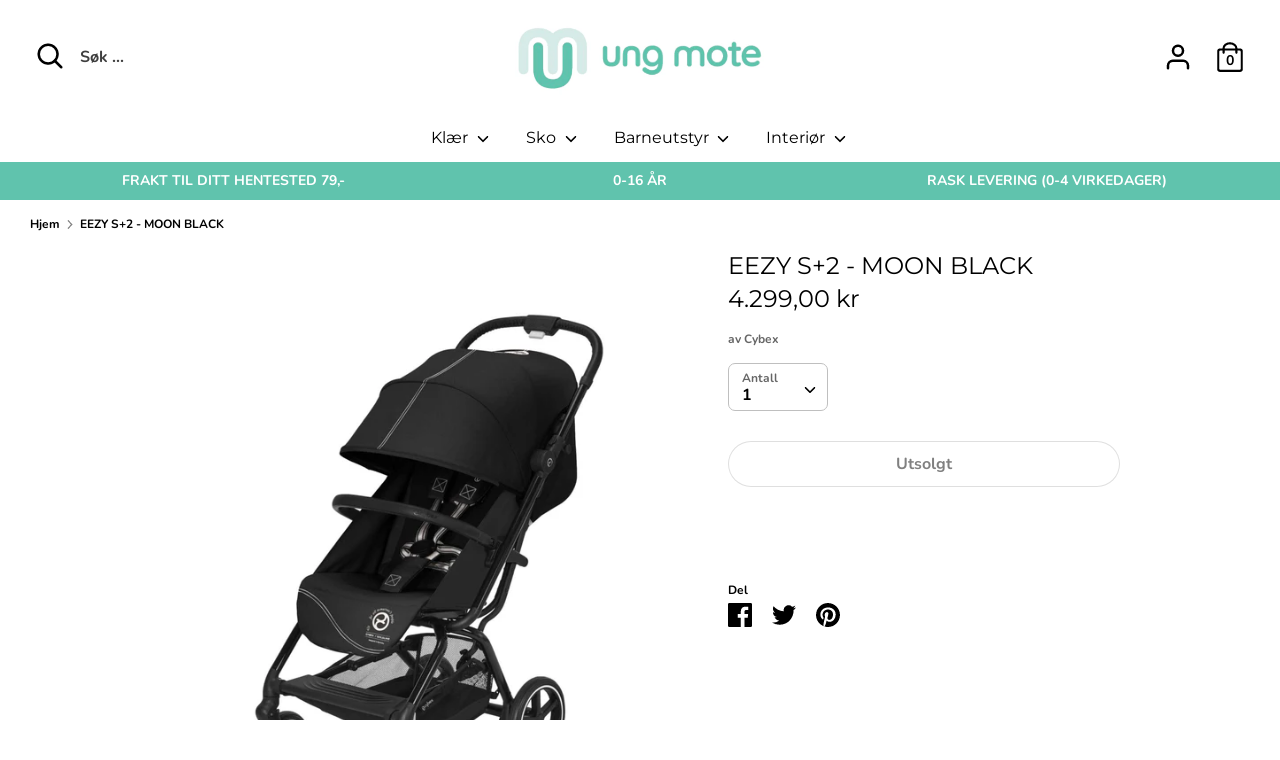

--- FILE ---
content_type: text/html; charset=utf-8
request_url: https://ungmote.no/products/7556867-eezy-s-2-moon-black
body_size: 34842
content:
<!doctype html>
<html class="no-js supports-no-cookies" lang="nb">
<head>
  <meta charset="utf-8" />
<meta name="viewport" content="width=device-width,initial-scale=1.0" />
<meta http-equiv="X-UA-Compatible" content="IE=edge">

<link rel="preconnect" href="https://cdn.shopify.com" crossorigin>
<link rel="preconnect" href="https://fonts.shopify.com" crossorigin>
<link rel="preconnect" href="https://monorail-edge.shopifysvc.com"><link rel="preload" as="font" href="//ungmote.no/cdn/fonts/montserrat/montserrat_n4.81949fa0ac9fd2021e16436151e8eaa539321637.woff2" type="font/woff2" crossorigin>
<link rel="preload" as="font" href="//ungmote.no/cdn/fonts/nunito/nunito_n7.37cf9b8cf43b3322f7e6e13ad2aad62ab5dc9109.woff2" type="font/woff2" crossorigin>
<link rel="preload" as="font" href="//ungmote.no/cdn/fonts/montserrat/montserrat_n4.81949fa0ac9fd2021e16436151e8eaa539321637.woff2" type="font/woff2" crossorigin>
<link rel="preload" as="font" href="//ungmote.no/cdn/fonts/montserrat/montserrat_n4.81949fa0ac9fd2021e16436151e8eaa539321637.woff2" type="font/woff2" crossorigin><link rel="preload" as="font" href="//ungmote.no/cdn/fonts/nunito/nunito_n9.29703ebe5c8d8fa1bc7f2dcb872bdf16cf7ff465.woff2" type="font/woff2" crossorigin><link rel="preload" as="font" href="//ungmote.no/cdn/fonts/nunito/nunito_i7.3f8ba2027bc9ceb1b1764ecab15bae73f86c4632.woff2" type="font/woff2" crossorigin><link rel="preload" as="font" href="//ungmote.no/cdn/fonts/nunito/nunito_i9.d9d3a06900a7b5c28e00f2ff3e65a80b4e51a560.woff2" type="font/woff2" crossorigin><link rel="preload" href="//ungmote.no/cdn/shop/t/9/assets/vendor.js?v=41817386187007524081617807233" as="script">
<link rel="preload" href="//ungmote.no/cdn/shop/t/9/assets/theme.js?v=46878150929344945621617807233" as="script"><link rel="canonical" href="https://ungmote.no/products/7556867-eezy-s-2-moon-black" /><link rel="shortcut icon" href="//ungmote.no/cdn/shop/files/ungmote-monogram.png?v=1618067530" type="image/png" /><meta name="description" content="Den nye Eezy S+2 buggyen har store hjul med firehjulsoppheng for å takle ujevne overflater. Terrenghjul 3-i-1 reisesystem Fra fødsel til ca. 4 år Vekt: Maks. barnevekt 22 kg XXL kalesje Enkel og intuitiv Enhåndsfolding til en frittstående stilling Den nye Eezy S+2 lar deg ta utfordringene med familiereiser uten å gå gl">
  <!-- Boost 1.6.14 -->
  <meta name="theme-color" content="#000000">

  
  <title>
    EEZY S+2 - MOON BLACK
    
    
    
      &ndash; Ung Mote
    
  </title>

  <meta property="og:site_name" content="Ung Mote">
<meta property="og:url" content="https://ungmote.no/products/7556867-eezy-s-2-moon-black">
<meta property="og:title" content="EEZY S+2 - MOON BLACK">
<meta property="og:type" content="product">
<meta property="og:description" content="Den nye Eezy S+2 buggyen har store hjul med firehjulsoppheng for å takle ujevne overflater. Terrenghjul 3-i-1 reisesystem Fra fødsel til ca. 4 år Vekt: Maks. barnevekt 22 kg XXL kalesje Enkel og intuitiv Enhåndsfolding til en frittstående stilling Den nye Eezy S+2 lar deg ta utfordringene med familiereiser uten å gå gl"><meta property="og:image" content="http://ungmote.no/cdn/shop/products/94b9d3a7-3e7d-4483-b3b3-359b58a1a6c9_1200x1200.jpg?v=1683124276">
  <meta property="og:image:secure_url" content="https://ungmote.no/cdn/shop/products/94b9d3a7-3e7d-4483-b3b3-359b58a1a6c9_1200x1200.jpg?v=1683124276">
  <meta property="og:image:width" content="1305">
  <meta property="og:image:height" content="1740"><meta property="og:price:amount" content="4.299,00">
  <meta property="og:price:currency" content="NOK"><meta name="twitter:card" content="summary_large_image">
<meta name="twitter:title" content="EEZY S+2 - MOON BLACK">
<meta name="twitter:description" content="Den nye Eezy S+2 buggyen har store hjul med firehjulsoppheng for å takle ujevne overflater. Terrenghjul 3-i-1 reisesystem Fra fødsel til ca. 4 år Vekt: Maks. barnevekt 22 kg XXL kalesje Enkel og intuitiv Enhåndsfolding til en frittstående stilling Den nye Eezy S+2 lar deg ta utfordringene med familiereiser uten å gå gl">


  <link href="//ungmote.no/cdn/shop/t/9/assets/styles.css?v=157659145054473112661763496356" rel="stylesheet" type="text/css" media="all" />

  <script>
    document.documentElement.className = document.documentElement.className.replace('no-js', 'js');
    window.theme = window.theme || {};
    window.slate = window.slate || {};
    theme.moneyFormat = "{{amount_with_comma_separator}} kr",
    theme.strings = {
      addToCart: "Legg i handlekurv",
      unavailable: "Ikke tilgjengelig",
      addressError: "Error ved å slå opp den adressen",
      addressNoResults: "Ingen resultater for den adressen",
      addressQueryLimit: "u har overskredet Google API-bruksgrensen. Vurder å oppgradere til en \u003ca href=\"https:\/\/developers.google.com\/maps\/premium\/usage-limits\"\u003ePremium Plan\u003c\/a\u003e.",
      authError: "Det oppsto et problem med å autentisere Google Maps API-nøkkelen.",
      addingToCart: "Legger til",
      addedToCart: "Lagt til",
      addedToCartPopupTitle: "Lagt til:",
      addedToCartPopupItems: "Produkter",
      addedToCartPopupSubtotal: "Total",
      addedToCartPopupGoToCart: "Utsjekk",
      cartTermsNotChecked: "Du må godta vilkårene før du fortsetter.",
      searchLoading: "Laster",
      searchMoreResults: "Se alle resultater",
      searchNoResults: "Ingen resultater",
      priceFrom: "Fra",
      quantityTooHigh: "Du kan bare ha [[ quantity ]] i handlekurven",
      onSale: "På salg",
      soldOut: "Utsolgt",
      unitPriceSeparator: "\/",
      close: "Lukk",
      cart_shipping_calculator_hide_calculator: "Skjul fraktkalkulator",
      cart_shipping_calculator_title: "Få frakt estimater",
      cart_general_hide_note: "Skjul instruksjoner for selger",
      cart_general_show_note: "Legg til instruksjoner for selger",
      previous: "Forrige",
      next: "Neste"
    }
    theme.routes = {
      account_login_url: '/account/login',
      account_register_url: '/account/register',
      account_addresses_url: '/account/addresses',
      search_url: '/search',
      cart_url: '/cart',
      cart_add_url: '/cart/add',
      cart_change_url: '/cart/change',
      product_recommendations_url: '/recommendations/products'
    }
    theme.settings = {
      uniformProductGridImagesEnabled: true,
      soldLabelEnabled: true,
      saleLabelEnabled: true,
      gridShowVendor: true
    }
  </script>

  

  <script>window.performance && window.performance.mark && window.performance.mark('shopify.content_for_header.start');</script><meta name="google-site-verification" content="x2e3WmEbe9fPJls5B04_7XedWavwg5mqmVs7NSXmoXs">
<meta id="shopify-digital-wallet" name="shopify-digital-wallet" content="/26997063769/digital_wallets/dialog">
<link rel="alternate" type="application/json+oembed" href="https://ungmote.no/products/7556867-eezy-s-2-moon-black.oembed">
<script async="async" src="/checkouts/internal/preloads.js?locale=nb-NO"></script>
<script id="shopify-features" type="application/json">{"accessToken":"927e3792359aeb0ba6869516d8731ed1","betas":["rich-media-storefront-analytics"],"domain":"ungmote.no","predictiveSearch":true,"shopId":26997063769,"locale":"nb"}</script>
<script>var Shopify = Shopify || {};
Shopify.shop = "ungmote.myshopify.com";
Shopify.locale = "nb";
Shopify.currency = {"active":"NOK","rate":"1.0"};
Shopify.country = "NO";
Shopify.theme = {"name":"Boost oppdatert","id":120191844441,"schema_name":"Boost","schema_version":"1.6.14","theme_store_id":863,"role":"main"};
Shopify.theme.handle = "null";
Shopify.theme.style = {"id":null,"handle":null};
Shopify.cdnHost = "ungmote.no/cdn";
Shopify.routes = Shopify.routes || {};
Shopify.routes.root = "/";</script>
<script type="module">!function(o){(o.Shopify=o.Shopify||{}).modules=!0}(window);</script>
<script>!function(o){function n(){var o=[];function n(){o.push(Array.prototype.slice.apply(arguments))}return n.q=o,n}var t=o.Shopify=o.Shopify||{};t.loadFeatures=n(),t.autoloadFeatures=n()}(window);</script>
<script id="shop-js-analytics" type="application/json">{"pageType":"product"}</script>
<script defer="defer" async type="module" src="//ungmote.no/cdn/shopifycloud/shop-js/modules/v2/client.init-shop-cart-sync_Ck1zgi6O.nb.esm.js"></script>
<script defer="defer" async type="module" src="//ungmote.no/cdn/shopifycloud/shop-js/modules/v2/chunk.common_rE7lmuZt.esm.js"></script>
<script type="module">
  await import("//ungmote.no/cdn/shopifycloud/shop-js/modules/v2/client.init-shop-cart-sync_Ck1zgi6O.nb.esm.js");
await import("//ungmote.no/cdn/shopifycloud/shop-js/modules/v2/chunk.common_rE7lmuZt.esm.js");

  window.Shopify.SignInWithShop?.initShopCartSync?.({"fedCMEnabled":true,"windoidEnabled":true});

</script>
<script>(function() {
  var isLoaded = false;
  function asyncLoad() {
    if (isLoaded) return;
    isLoaded = true;
    var urls = ["https:\/\/cdn.shopify.com\/s\/files\/1\/0269\/9706\/3769\/t\/9\/assets\/globo.filter.init.js?shop=ungmote.myshopify.com"];
    for (var i = 0; i < urls.length; i++) {
      var s = document.createElement('script');
      s.type = 'text/javascript';
      s.async = true;
      s.src = urls[i];
      var x = document.getElementsByTagName('script')[0];
      x.parentNode.insertBefore(s, x);
    }
  };
  if(window.attachEvent) {
    window.attachEvent('onload', asyncLoad);
  } else {
    window.addEventListener('load', asyncLoad, false);
  }
})();</script>
<script id="__st">var __st={"a":26997063769,"offset":3600,"reqid":"9eae79f3-d019-4b0f-b3fa-8d7034a9e655-1768698019","pageurl":"ungmote.no\/products\/7556867-eezy-s-2-moon-black","u":"974959acab31","p":"product","rtyp":"product","rid":7077020008537};</script>
<script>window.ShopifyPaypalV4VisibilityTracking = true;</script>
<script id="captcha-bootstrap">!function(){'use strict';const t='contact',e='account',n='new_comment',o=[[t,t],['blogs',n],['comments',n],[t,'customer']],c=[[e,'customer_login'],[e,'guest_login'],[e,'recover_customer_password'],[e,'create_customer']],r=t=>t.map((([t,e])=>`form[action*='/${t}']:not([data-nocaptcha='true']) input[name='form_type'][value='${e}']`)).join(','),a=t=>()=>t?[...document.querySelectorAll(t)].map((t=>t.form)):[];function s(){const t=[...o],e=r(t);return a(e)}const i='password',u='form_key',d=['recaptcha-v3-token','g-recaptcha-response','h-captcha-response',i],f=()=>{try{return window.sessionStorage}catch{return}},m='__shopify_v',_=t=>t.elements[u];function p(t,e,n=!1){try{const o=window.sessionStorage,c=JSON.parse(o.getItem(e)),{data:r}=function(t){const{data:e,action:n}=t;return t[m]||n?{data:e,action:n}:{data:t,action:n}}(c);for(const[e,n]of Object.entries(r))t.elements[e]&&(t.elements[e].value=n);n&&o.removeItem(e)}catch(o){console.error('form repopulation failed',{error:o})}}const l='form_type',E='cptcha';function T(t){t.dataset[E]=!0}const w=window,h=w.document,L='Shopify',v='ce_forms',y='captcha';let A=!1;((t,e)=>{const n=(g='f06e6c50-85a8-45c8-87d0-21a2b65856fe',I='https://cdn.shopify.com/shopifycloud/storefront-forms-hcaptcha/ce_storefront_forms_captcha_hcaptcha.v1.5.2.iife.js',D={infoText:'Beskyttet av hCaptcha',privacyText:'Personvern',termsText:'Vilkår'},(t,e,n)=>{const o=w[L][v],c=o.bindForm;if(c)return c(t,g,e,D).then(n);var r;o.q.push([[t,g,e,D],n]),r=I,A||(h.body.append(Object.assign(h.createElement('script'),{id:'captcha-provider',async:!0,src:r})),A=!0)});var g,I,D;w[L]=w[L]||{},w[L][v]=w[L][v]||{},w[L][v].q=[],w[L][y]=w[L][y]||{},w[L][y].protect=function(t,e){n(t,void 0,e),T(t)},Object.freeze(w[L][y]),function(t,e,n,w,h,L){const[v,y,A,g]=function(t,e,n){const i=e?o:[],u=t?c:[],d=[...i,...u],f=r(d),m=r(i),_=r(d.filter((([t,e])=>n.includes(e))));return[a(f),a(m),a(_),s()]}(w,h,L),I=t=>{const e=t.target;return e instanceof HTMLFormElement?e:e&&e.form},D=t=>v().includes(t);t.addEventListener('submit',(t=>{const e=I(t);if(!e)return;const n=D(e)&&!e.dataset.hcaptchaBound&&!e.dataset.recaptchaBound,o=_(e),c=g().includes(e)&&(!o||!o.value);(n||c)&&t.preventDefault(),c&&!n&&(function(t){try{if(!f())return;!function(t){const e=f();if(!e)return;const n=_(t);if(!n)return;const o=n.value;o&&e.removeItem(o)}(t);const e=Array.from(Array(32),(()=>Math.random().toString(36)[2])).join('');!function(t,e){_(t)||t.append(Object.assign(document.createElement('input'),{type:'hidden',name:u})),t.elements[u].value=e}(t,e),function(t,e){const n=f();if(!n)return;const o=[...t.querySelectorAll(`input[type='${i}']`)].map((({name:t})=>t)),c=[...d,...o],r={};for(const[a,s]of new FormData(t).entries())c.includes(a)||(r[a]=s);n.setItem(e,JSON.stringify({[m]:1,action:t.action,data:r}))}(t,e)}catch(e){console.error('failed to persist form',e)}}(e),e.submit())}));const S=(t,e)=>{t&&!t.dataset[E]&&(n(t,e.some((e=>e===t))),T(t))};for(const o of['focusin','change'])t.addEventListener(o,(t=>{const e=I(t);D(e)&&S(e,y())}));const B=e.get('form_key'),M=e.get(l),P=B&&M;t.addEventListener('DOMContentLoaded',(()=>{const t=y();if(P)for(const e of t)e.elements[l].value===M&&p(e,B);[...new Set([...A(),...v().filter((t=>'true'===t.dataset.shopifyCaptcha))])].forEach((e=>S(e,t)))}))}(h,new URLSearchParams(w.location.search),n,t,e,['guest_login'])})(!0,!0)}();</script>
<script integrity="sha256-4kQ18oKyAcykRKYeNunJcIwy7WH5gtpwJnB7kiuLZ1E=" data-source-attribution="shopify.loadfeatures" defer="defer" src="//ungmote.no/cdn/shopifycloud/storefront/assets/storefront/load_feature-a0a9edcb.js" crossorigin="anonymous"></script>
<script data-source-attribution="shopify.dynamic_checkout.dynamic.init">var Shopify=Shopify||{};Shopify.PaymentButton=Shopify.PaymentButton||{isStorefrontPortableWallets:!0,init:function(){window.Shopify.PaymentButton.init=function(){};var t=document.createElement("script");t.src="https://ungmote.no/cdn/shopifycloud/portable-wallets/latest/portable-wallets.nb.js",t.type="module",document.head.appendChild(t)}};
</script>
<script data-source-attribution="shopify.dynamic_checkout.buyer_consent">
  function portableWalletsHideBuyerConsent(e){var t=document.getElementById("shopify-buyer-consent"),n=document.getElementById("shopify-subscription-policy-button");t&&n&&(t.classList.add("hidden"),t.setAttribute("aria-hidden","true"),n.removeEventListener("click",e))}function portableWalletsShowBuyerConsent(e){var t=document.getElementById("shopify-buyer-consent"),n=document.getElementById("shopify-subscription-policy-button");t&&n&&(t.classList.remove("hidden"),t.removeAttribute("aria-hidden"),n.addEventListener("click",e))}window.Shopify?.PaymentButton&&(window.Shopify.PaymentButton.hideBuyerConsent=portableWalletsHideBuyerConsent,window.Shopify.PaymentButton.showBuyerConsent=portableWalletsShowBuyerConsent);
</script>
<script>
  function portableWalletsCleanup(e){e&&e.src&&console.error("Failed to load portable wallets script "+e.src);var t=document.querySelectorAll("shopify-accelerated-checkout .shopify-payment-button__skeleton, shopify-accelerated-checkout-cart .wallet-cart-button__skeleton"),e=document.getElementById("shopify-buyer-consent");for(let e=0;e<t.length;e++)t[e].remove();e&&e.remove()}function portableWalletsNotLoadedAsModule(e){e instanceof ErrorEvent&&"string"==typeof e.message&&e.message.includes("import.meta")&&"string"==typeof e.filename&&e.filename.includes("portable-wallets")&&(window.removeEventListener("error",portableWalletsNotLoadedAsModule),window.Shopify.PaymentButton.failedToLoad=e,"loading"===document.readyState?document.addEventListener("DOMContentLoaded",window.Shopify.PaymentButton.init):window.Shopify.PaymentButton.init())}window.addEventListener("error",portableWalletsNotLoadedAsModule);
</script>

<script type="module" src="https://ungmote.no/cdn/shopifycloud/portable-wallets/latest/portable-wallets.nb.js" onError="portableWalletsCleanup(this)" crossorigin="anonymous"></script>
<script nomodule>
  document.addEventListener("DOMContentLoaded", portableWalletsCleanup);
</script>

<link id="shopify-accelerated-checkout-styles" rel="stylesheet" media="screen" href="https://ungmote.no/cdn/shopifycloud/portable-wallets/latest/accelerated-checkout-backwards-compat.css" crossorigin="anonymous">
<style id="shopify-accelerated-checkout-cart">
        #shopify-buyer-consent {
  margin-top: 1em;
  display: inline-block;
  width: 100%;
}

#shopify-buyer-consent.hidden {
  display: none;
}

#shopify-subscription-policy-button {
  background: none;
  border: none;
  padding: 0;
  text-decoration: underline;
  font-size: inherit;
  cursor: pointer;
}

#shopify-subscription-policy-button::before {
  box-shadow: none;
}

      </style>
<script id="sections-script" data-sections="product-recommendations" defer="defer" src="//ungmote.no/cdn/shop/t/9/compiled_assets/scripts.js?v=2173"></script>
<script>window.performance && window.performance.mark && window.performance.mark('shopify.content_for_header.end');</script>
 

<script>window.__pagefly_analytics_settings__={"acceptTracking":false};</script>
 <!-- BEGIN app block: shopify://apps/smart-filter-search/blocks/app-embed/5cc1944c-3014-4a2a-af40-7d65abc0ef73 --><link href="https://cdn.shopify.com/extensions/019bc61e-e0df-75dc-ad8c-8494619f160e/smart-product-filters-608/assets/globo.filter.min.js" as="script" rel="preload">
<link rel="preconnect" href="https://filter-x1.globo.io" crossorigin>
<link rel="dns-prefetch" href="https://filter-x1.globo.io"><link rel="stylesheet" href="https://cdn.shopify.com/extensions/019bc61e-e0df-75dc-ad8c-8494619f160e/smart-product-filters-608/assets/globo.search.css" media="print" onload="this.media='all'">

<meta id="search_terms_value" content="" />
<!-- BEGIN app snippet: global.variables --><script>
  window.shopCurrency = "NOK";
  window.shopCountry = "NO";
  window.shopLanguageCode = "nb";

  window.currentCurrency = "NOK";
  window.currentCountry = "NO";
  window.currentLanguageCode = "nb";

  window.shopCustomer = false

  window.useCustomTreeTemplate = false;
  window.useCustomProductTemplate = false;

  window.GloboFilterRequestOrigin = "https://ungmote.no";
  window.GloboFilterShopifyDomain = "ungmote.myshopify.com";
  window.GloboFilterSFAT = "";
  window.GloboFilterSFApiVersion = "2025-04";
  window.GloboFilterProxyPath = "/apps/globofilters";
  window.GloboFilterRootUrl = "";
  window.GloboFilterTranslation = {"search":{"suggestions":"Forslag","collections":"Samlinger","pages":"Sider","product":"Produkt","products":"Produkter","view_all":"søk for","not_found":"Beklager, ingenting funnet for"},"filter":{"filter_by":"Filtrer etter","clear_all":"Fjern alt","view":"Se","clear":"Fjern","in_stock":"På lager","out_of_stock":"Ikke på lager","ready_to_ship":"Klar til å sendes","search":"Søkealternativer"},"sort":{"sort_by":"Sorter etter","manually":"Utvalgt","availability_in_stock_first":"Tilgjengelighet","relevance":"Relevans","best_selling":"Bestselgere","alphabetically_a_z":"Alfabetisk, A-Å","alphabetically_z_a":"Alfabetisk, Å-A","price_low_to_high":"Pris, lav til høy","price_high_to_low":"Pris, høy til lav","date_new_to_old":"Dato, ny til gammel","date_old_to_new":"Dato, gammel til ny","sale_off":"Salg"},"product":{"add_to_cart":"Legg i handlekurv","unavailable":"Ikke tilgjengelig","sold_out":"Utsolgt","sale":"Salg","load_more":"Last inn mer","limit":"Vis","search":"Søk etter produkt","no_results":"Beklager, det er ingen produkter i denne samlingen"},"labels":{"354191":"Kjønn","354193":"Merke","361420":"Farge","361951":"Kjønn","361952":"Merke","361953":"Farge","361954":"Produkttype","362911":"Kjønn","362912":"Merke","362913":"Farge","362914":"Produkttype","387338":"Kjønn","387339":"Merke","387340":"Farge","387341":"Produkttype","387364":"Kjønn","387365":"Merke","387366":"Farge","387367":"Produkttype","387368":"Kjønn","387369":"Merke","387370":"Farge","387371":"Produkttype","388364":"Kjønn","388365":"Merke","388366":"Farge","388385":"Produkttype","388387":"Kjønn","388388":"Merke","388389":"Farge","388396":"Kjønn","388397":"Merke","388398":"Farge","388399":"Produkttype","388402":"Kjønn","388403":"Merke","388404":"Farge","388405":"Produkttype","388407":"Kjønn","388408":"Merke","388409":"Farge","388411":"Kjønn","388412":"Merke","388413":"Farge","388414":"Produkttype","388415":"Kjønn","388416":"Merke","388417":"Farge","388418":"Produkttype","388465":"Kjønn","388466":"Merke","388467":"Farge","388468":"Produkttype","388469":"Kjønn","388470":"Merke","388471":"Farge","388486":"Kjønn","388487":"Merke","388488":"Farge","388489":"Produkttype","388508":"Kjønn","388509":"Merke","388510":"Farge","388511":"Produkttype","388512":"Kjønn","388513":"Merke","388514":"Farge","388515":"Produkttype","392080":"Merke","392082":"Kjønn","392083":"Merke","392084":"Farge","392085":"Type","392101":"Farge","392102":"Type","392153":"Kjønn","392154":"Merke","392155":"Farge","392156":"Produkttype","392161":"Kjønn","392162":"Merke","392163":"Farge","392165":"Kjønn","392166":"Merke","392167":"Farge","392169":"Merke","392171":"Produkttype"}};
  window.isMultiCurrency =false;
  window.globoEmbedFilterAssetsUrl = 'https://cdn.shopify.com/extensions/019bc61e-e0df-75dc-ad8c-8494619f160e/smart-product-filters-608/assets/';
  window.assetsUrl = window.globoEmbedFilterAssetsUrl;
  window.GloboMoneyFormat = "{{amount_with_comma_separator}} kr";
</script><!-- END app snippet -->
<script type="text/javascript" hs-ignore data-ccm-injected>
document.getElementsByTagName('html')[0].classList.add('spf-filter-loading', 'spf-has-filter');
window.enabledEmbedFilter = true;
window.sortByRelevance = false;
window.moneyFormat = "{{amount_with_comma_separator}} kr";
window.GloboMoneyWithCurrencyFormat = "{{amount_with_comma_separator}} NOK";
window.filesUrl = '//ungmote.no/cdn/shop/files/';
window.GloboThemesInfo ={"79156412505":{"id":79156412505,"name":"Debut","theme_store_id":796,"theme_name":"Debut"},"79181185113":{"id":79181185113,"name":"Boost","theme_store_id":863,"theme_name":"Boost"},"120168185945":{"id":120168185945,"name":"Kopi av Boost","theme_store_id":863,"theme_name":"Boost"},"120191844441":{"id":120191844441,"name":"Boost oppdatert","theme_store_id":863,"theme_name":"Boost"}};



var GloboEmbedFilterConfig = {
api: {filterUrl: "https://filter-x1.globo.io/filter",searchUrl: "https://filter-x1.globo.io/search", url: "https://filter-x1.globo.io"},
shop: {
name: "Ung Mote",
url: "https://ungmote.no",
domain: "ungmote.myshopify.com",
locale: "nb",
cur_locale: "nb",
predictive_search_url: "/search/suggest",
country_code: "NO",
root_url: "",
cart_url: "/cart",
search_url: "/search",
cart_add_url: "/cart/add",
search_terms_value: "",
product_image: {width: 360, height: 504},
no_image_url: "https://cdn.shopify.com/s/images/themes/product-1.png",
swatches: [],
swatchConfig: {"enable":true,"color":["colour","color"],"label":["size"]},
enableRecommendation: true,
hideOneValue: false,
newUrlStruct: true,
newUrlForSEO: false,redirects: [],
images: {},
settings: {"color_body_background":"#ffffff","accent_color":"#ffffff","color_body_text":"#000000","color_body_link":"#000000","color_sale_text":"#dd1d1d","header_bck_color":"#fff","logo_text_color":"#ffffff","header_text_color":"#000000","mobile_open_search_bar_color":"#f2eeec","main_menu_bck_color":"#ffffff","main_menu_link_color":"#000000","mobile_menu_bck_color":"#60c3ad","announcement_bar_bck_color":"#60c3ad","announcement_bar_txt_color":"#000000","store_messages_bck_color":"#60c3ad","store_messages_txt_color":"#fff","footer_bck_color":"#60c3ad","footer_text_color":"#000000","primary_btn_background":"#000000","primary_btn_text":"#ffffff","secondary_btn_background":"#ffffff","secondary_btn_text":"#000000","quickbuy_form_background":"#d6ebe7","quickbuy_form_text":"#000000","zoom_bg":"#000000","overlay_opacity":80,"collection_feature_header_background":"#60c3ad","filter_bar_colour":"#60c3ad","type_heading_font":{"error":"json not allowed for this object"},"type_base_font":{"error":"json not allowed for this object"},"type_nav_font":{"error":"json not allowed for this object"},"type_logo_font":{"error":"json not allowed for this object"},"font_size_body_int":16,"font_size_nav_int":16,"font_size_logo_int":24,"uppercase_headings":false,"uppercase_product_titles":false,"global_border_radius":15,"hover_image_enabled":true,"sale_label_enabled":true,"sold_label_enabled":true,"grid_show_vendor":true,"align_product_titles":true,"quickbuy_buttons_toggle":true,"quickbuy_labels_toggle":true,"quickbuy_show_quantity_selector":true,"show_tax_and_shipping":false,"quickbuy_show_backorder_text":true,"enable_payment_button":false,"variant_style":"dropdown","swatch_enabled":false,"swatch_option_name":"Color","swatch_method":"css","social_twitter_url":"","social_facebook_url":"https:\/\/www.facebook.com\/Bare-Barn-Narvik-%C3%85rets-servicebedrift-2018-710125915795816","social_pinterest_url":"","social_vimeo_url":"","social_youtube_url":"","social_instagram_url":"https:\/\/www.instagram.com\/barebarnnarvik\/","social_custom_url":"","on_add_to_cart":"ajax","search_type":"product","enable_live_search":true,"live_search_show_price":true,"live_search_show_vendor":true,"favicon":"\/\/ungmote.no\/cdn\/shop\/files\/ungmote-monogram.png?v=1618067530","checkout_logo_image":"\/\/ungmote.no\/cdn\/shop\/files\/Ung_mote_logo_1.png?v=1616152432","checkout_logo_position":"left","checkout_logo_size":"medium","checkout_body_background_color":"#fff","checkout_input_background_color_mode":"white","checkout_sidebar_background_color":"#fafafa","checkout_heading_font":"-apple-system, BlinkMacSystemFont, 'Segoe UI', Roboto, Helvetica, Arial, sans-serif, 'Apple Color Emoji', 'Segoe UI Emoji', 'Segoe UI Symbol'","checkout_body_font":"-apple-system, BlinkMacSystemFont, 'Segoe UI', Roboto, Helvetica, Arial, sans-serif, 'Apple Color Emoji', 'Segoe UI Emoji', 'Segoe UI Symbol'","checkout_accent_color":"#1878b9","checkout_button_color":"#1878b9","checkout_error_color":"#e22120","primary_btn_border":"#50248f","secondary_btn_border":"#f9fafb","customer_layout":"customer_area"},
gridSettings: {"layout":"app","useCustomTemplate":false,"useCustomTreeTemplate":false,"skin":1,"limits":[12,24,48],"productsPerPage":12,"sorts":["stock-descending","best-selling","title-ascending","title-descending","price-ascending","price-descending","created-descending","created-ascending","sale-descending"],"noImageUrl":"https:\/\/cdn.shopify.com\/s\/images\/themes\/product-1.png","imageWidth":"360","imageHeight":"504","imageRatio":140,"imageSize":"360_504","alignment":"left","hideOneValue":false,"elements":["soldoutLabel","saleLabel","quickview","addToCart","vendor","swatch","price","secondImage"],"saleLabelClass":" sale-text","saleMode":3,"gridItemClass":"spf-col-xl-3 spf-col-lg-3 spf-col-md-6 spf-col-sm-6 spf-col-6","swatchClass":"","swatchConfig":{"enable":true,"color":["colour","color"],"label":["size"]},"variant_redirect":false,"showSelectedVariantInfo":true},
home_filter: false,
page: "product",
sorts: ["stock-descending","best-selling","title-ascending","title-descending","price-ascending","price-descending","created-descending","created-ascending","sale-descending"],
limits: [12,24,48],
cache: true,
layout: "app",
marketTaxInclusion: false,
priceTaxesIncluded: true,
customerTaxesIncluded: true,
useCustomTemplate: false,
hasQuickviewTemplate: false
},
analytic: {"enableViewProductAnalytic":true,"enableSearchAnalytic":true,"enableFilterAnalytic":true,"enableATCAnalytic":false},
taxes: [],
special_countries: null,
adjustments: false,
year_make_model: {
id: 0,
prefix: "gff_",
heading: "",
showSearchInput: false,
showClearAllBtn: false
},
filter: {
id:0,
prefix: "gf_",
layout: 1,
useThemeFilterCss: false,
sublayout: 1,
showCount: true,
showRefine: true,
refineSettings: {"style":"rounded","positions":["sidebar_mobile","toolbar_desktop","toolbar_mobile"],"color":"#000000","iconColor":"#959595","bgColor":"#E8E8E8"},
isLoadMore: 1,
filter_on_search_page: true
},
search:{
enable: true,
zero_character_suggestion: false,
pages_suggestion: {enable:false,limit:5},
keywords_suggestion: {enable:true,limit:10},
articles_suggestion: {enable:false,limit:5},
layout: 1,
product_list_layout: "grid",
elements: ["vendor","price"]
},
collection: {
id:0,
handle:'',
sort: 'best-selling',
vendor: null,
tags: null,
type: null,
term: document.getElementById("search_terms_value") != null ? document.getElementById("search_terms_value").content : "",
limit: 12,
settings: null,
products_count: 0,
enableCollectionSearch: true,
displayTotalProducts: true,
excludeTags:null,
showSelectedVariantInfo: true
},
selector: {products: ""}
}
</script>
<script>
try {} catch (error) {}
</script>
<script src="https://cdn.shopify.com/extensions/019bc61e-e0df-75dc-ad8c-8494619f160e/smart-product-filters-608/assets/globo.filter.themes.min.js" defer></script><link rel="preconnect" href="https://fonts.googleapis.com">
<link rel="preconnect" href="https://fonts.gstatic.com" crossorigin>
<link href="https://fonts.googleapis.com/css?family=Poppins:500|Poppins:400&display=swap" rel="stylesheet"><style>.gf-block-title h3, 
.gf-block-title .h3,
.gf-form-input-inner label {
  font-size: 14px !important;
  color: #3a3a3a !important;
  text-transform: uppercase !important;
  font-weight: bold !important;
}
.gf-option-block .gf-btn-show-more{
  font-size: 14px !important;
  text-transform: none !important;
  font-weight: normal !important;
}
.gf-option-block ul li a, 
.gf-option-block ul li button, 
.gf-option-block ul li a span.gf-count,
.gf-option-block ul li button span.gf-count,
.gf-clear, 
.gf-clear-all, 
.selected-item.gf-option-label a,
.gf-form-input-inner select,
.gf-refine-toggle{
  font-size: 14px !important;
  color: #000000 !important;
  text-transform: none !important;
  font-weight: normal !important;
}

.gf-refine-toggle-mobile,
.gf-form-button-group button {
  font-size: 14px !important;
  text-transform: none !important;
  font-weight: normal !important;
  color: #3a3a3a !important;
  border: 1px solid #bfbfbf !important;
  background: #ffffff !important;
}
.gf-option-block-box-rectangle.gf-option-block ul li.gf-box-rectangle a,
.gf-option-block-box-rectangle.gf-option-block ul li.gf-box-rectangle button {
  border-color: #000000 !important;
}
.gf-option-block-box-rectangle.gf-option-block ul li.gf-box-rectangle a.checked,
.gf-option-block-box-rectangle.gf-option-block ul li.gf-box-rectangle button.checked{
  color: #fff !important;
  background-color: #000000 !important;
}
@media (min-width: 768px) {
  .gf-option-block-box-rectangle.gf-option-block ul li.gf-box-rectangle button:hover,
  .gf-option-block-box-rectangle.gf-option-block ul li.gf-box-rectangle a:hover {
    color: #fff !important;
    background-color: #000000 !important;	
  }
}
.gf-option-block.gf-option-block-select select {
  color: #000000 !important;
}

#gf-form.loaded, .gf-YMM-forms.loaded {
  background: #FFFFFF !important;
}
#gf-form h2, .gf-YMM-forms h2 {
  color: #3a3a3a !important;
}
#gf-form label, .gf-YMM-forms label{
  color: #3a3a3a !important;
}
.gf-form-input-wrapper select, 
.gf-form-input-wrapper input{
  border: 1px solid #DEDEDE !important;
  background-color: #FFFFFF !important;
  border-radius: 0px !important;
}
#gf-form .gf-form-button-group button, .gf-YMM-forms .gf-form-button-group button{
  color: #FFFFFF !important;
  background: #3a3a3a !important;
  border-radius: 0px !important;
}

.spf-product-card.spf-product-card__template-3 .spf-product__info.hover{
  background: #FFFFFF;
}
a.spf-product-card__image-wrapper{
  padding-top: 100%;
}
.h4.spf-product-card__title a{
  color: #333333;
  font-size: 15px;
  font-family: "Poppins", sans-serif;   font-weight: 500;  font-style: normal;
  text-transform: none;
}
.h4.spf-product-card__title a:hover{
  color: #000000;
}
.spf-product-card button.spf-product__form-btn-addtocart{
  font-size: 14px;
   font-family: inherit;   font-weight: normal;   font-style: normal;   text-transform: none;
}
.spf-product-card button.spf-product__form-btn-addtocart,
.spf-product-card.spf-product-card__template-4 a.open-quick-view,
.spf-product-card.spf-product-card__template-5 a.open-quick-view,
#gfqv-btn{
  color: #FFFFFF !important;
  border: 1px solid #333333 !important;
  background: #333333 !important;
}
.spf-product-card button.spf-product__form-btn-addtocart:hover,
.spf-product-card.spf-product-card__template-4 a.open-quick-view:hover,
.spf-product-card.spf-product-card__template-5 a.open-quick-view:hover{
  color: #FFFFFF !important;
  border: 1px solid #000000 !important;
  background: #000000 !important;
}
span.spf-product__label.spf-product__label-soldout{
  color: #ffffff;
  background: #989898;
}
span.spf-product__label.spf-product__label-sale{
  color: #F0F0F0;
  background: #d21625;
}
.spf-product-card__vendor a{
  color: #969595;
  font-size: 13px;
  font-family: "Poppins", sans-serif;   font-weight: 400;   font-style: normal; }
.spf-product-card__vendor a:hover{
  color: #969595;
}
.spf-product-card__price-wrapper{
  font-size: 14px;
}
.spf-image-ratio{
  padding-top:100% !important;
}
.spf-product-card__oldprice,
.spf-product-card__saleprice,
.spf-product-card__price,
.gfqv-product-card__oldprice,
.gfqv-product-card__saleprice,
.gfqv-product-card__price
{
  font-size: 14px;
  font-family: "Poppins", sans-serif;   font-weight: 500;   font-style: normal; }

span.spf-product-card__price, span.gfqv-product-card__price{
  color: #141414;
}
span.spf-product-card__oldprice, span.gfqv-product-card__oldprice{
  color: #969595;
}
span.spf-product-card__saleprice, span.gfqv-product-card__saleprice{
  color: #d21625;
}
/* Product Title */
.h4.spf-product-card__title{
    
}
.h4.spf-product-card__title a{

}

/* Product Vendor */
.spf-product-card__vendor{
    
}
.spf-product-card__vendor a{

}

/* Product Price */
.spf-product-card__price-wrapper{
    
}

/* Product Old Price */
span.spf-product-card__oldprice{
    
}

/* Product Sale Price */
span.spf-product-card__saleprice{
    
}

/* Product Regular Price */
span.spf-product-card__price{

}

/* Quickview button */
.open-quick-view{
    
}

/* Add to cart button */
button.spf-product__form-btn-addtocart{
    
}

/* Product image */
img.spf-product-card__image{
    
}

/* Sale label */
span.spf-product__label.spf-product__label.spf-product__label-sale{
    
}

/* Sold out label */
span.spf-product__label.spf-product__label.spf-product__label-soldout{
    
}</style><script>
    window.addEventListener('globoFilterRenderSearchCompleted', function () {
      if( slate && slate.a11y && typeof slate.a11y.removeTrapFocus == "function" ){
        setTimeout(function(){
          $('.gl-d-searchbox-input').focus();
        }, 600);
      }
    });
    window.addEventListener('globoFilterCloseSearchCompleted', function () {
      if( theme && theme.Header && typeof theme.Header.functions.searchFormClose == "function" ){
        $('body').removeClass('search-bar-open search-bar-in-focus');
      }
    });
  </script>

<style></style><script></script><script>
  const productGrid = document.querySelector('[data-globo-filter-items]')
  if(productGrid){
    if( productGrid.id ){
      productGrid.setAttribute('old-id', productGrid.id)
    }
    productGrid.id = 'gf-products';
  }
</script>
<script>if(window.AVADA_SPEED_WHITELIST){const spfs_w = new RegExp("smart-product-filter-search", 'i'); if(Array.isArray(window.AVADA_SPEED_WHITELIST)){window.AVADA_SPEED_WHITELIST.push(spfs_w);}else{window.AVADA_SPEED_WHITELIST = [spfs_w];}} </script><!-- END app block --><script src="https://cdn.shopify.com/extensions/019bc61e-e0df-75dc-ad8c-8494619f160e/smart-product-filters-608/assets/globo.filter.min.js" type="text/javascript" defer="defer"></script>
<link href="https://monorail-edge.shopifysvc.com" rel="dns-prefetch">
<script>(function(){if ("sendBeacon" in navigator && "performance" in window) {try {var session_token_from_headers = performance.getEntriesByType('navigation')[0].serverTiming.find(x => x.name == '_s').description;} catch {var session_token_from_headers = undefined;}var session_cookie_matches = document.cookie.match(/_shopify_s=([^;]*)/);var session_token_from_cookie = session_cookie_matches && session_cookie_matches.length === 2 ? session_cookie_matches[1] : "";var session_token = session_token_from_headers || session_token_from_cookie || "";function handle_abandonment_event(e) {var entries = performance.getEntries().filter(function(entry) {return /monorail-edge.shopifysvc.com/.test(entry.name);});if (!window.abandonment_tracked && entries.length === 0) {window.abandonment_tracked = true;var currentMs = Date.now();var navigation_start = performance.timing.navigationStart;var payload = {shop_id: 26997063769,url: window.location.href,navigation_start,duration: currentMs - navigation_start,session_token,page_type: "product"};window.navigator.sendBeacon("https://monorail-edge.shopifysvc.com/v1/produce", JSON.stringify({schema_id: "online_store_buyer_site_abandonment/1.1",payload: payload,metadata: {event_created_at_ms: currentMs,event_sent_at_ms: currentMs}}));}}window.addEventListener('pagehide', handle_abandonment_event);}}());</script>
<script id="web-pixels-manager-setup">(function e(e,d,r,n,o){if(void 0===o&&(o={}),!Boolean(null===(a=null===(i=window.Shopify)||void 0===i?void 0:i.analytics)||void 0===a?void 0:a.replayQueue)){var i,a;window.Shopify=window.Shopify||{};var t=window.Shopify;t.analytics=t.analytics||{};var s=t.analytics;s.replayQueue=[],s.publish=function(e,d,r){return s.replayQueue.push([e,d,r]),!0};try{self.performance.mark("wpm:start")}catch(e){}var l=function(){var e={modern:/Edge?\/(1{2}[4-9]|1[2-9]\d|[2-9]\d{2}|\d{4,})\.\d+(\.\d+|)|Firefox\/(1{2}[4-9]|1[2-9]\d|[2-9]\d{2}|\d{4,})\.\d+(\.\d+|)|Chrom(ium|e)\/(9{2}|\d{3,})\.\d+(\.\d+|)|(Maci|X1{2}).+ Version\/(15\.\d+|(1[6-9]|[2-9]\d|\d{3,})\.\d+)([,.]\d+|)( \(\w+\)|)( Mobile\/\w+|) Safari\/|Chrome.+OPR\/(9{2}|\d{3,})\.\d+\.\d+|(CPU[ +]OS|iPhone[ +]OS|CPU[ +]iPhone|CPU IPhone OS|CPU iPad OS)[ +]+(15[._]\d+|(1[6-9]|[2-9]\d|\d{3,})[._]\d+)([._]\d+|)|Android:?[ /-](13[3-9]|1[4-9]\d|[2-9]\d{2}|\d{4,})(\.\d+|)(\.\d+|)|Android.+Firefox\/(13[5-9]|1[4-9]\d|[2-9]\d{2}|\d{4,})\.\d+(\.\d+|)|Android.+Chrom(ium|e)\/(13[3-9]|1[4-9]\d|[2-9]\d{2}|\d{4,})\.\d+(\.\d+|)|SamsungBrowser\/([2-9]\d|\d{3,})\.\d+/,legacy:/Edge?\/(1[6-9]|[2-9]\d|\d{3,})\.\d+(\.\d+|)|Firefox\/(5[4-9]|[6-9]\d|\d{3,})\.\d+(\.\d+|)|Chrom(ium|e)\/(5[1-9]|[6-9]\d|\d{3,})\.\d+(\.\d+|)([\d.]+$|.*Safari\/(?![\d.]+ Edge\/[\d.]+$))|(Maci|X1{2}).+ Version\/(10\.\d+|(1[1-9]|[2-9]\d|\d{3,})\.\d+)([,.]\d+|)( \(\w+\)|)( Mobile\/\w+|) Safari\/|Chrome.+OPR\/(3[89]|[4-9]\d|\d{3,})\.\d+\.\d+|(CPU[ +]OS|iPhone[ +]OS|CPU[ +]iPhone|CPU IPhone OS|CPU iPad OS)[ +]+(10[._]\d+|(1[1-9]|[2-9]\d|\d{3,})[._]\d+)([._]\d+|)|Android:?[ /-](13[3-9]|1[4-9]\d|[2-9]\d{2}|\d{4,})(\.\d+|)(\.\d+|)|Mobile Safari.+OPR\/([89]\d|\d{3,})\.\d+\.\d+|Android.+Firefox\/(13[5-9]|1[4-9]\d|[2-9]\d{2}|\d{4,})\.\d+(\.\d+|)|Android.+Chrom(ium|e)\/(13[3-9]|1[4-9]\d|[2-9]\d{2}|\d{4,})\.\d+(\.\d+|)|Android.+(UC? ?Browser|UCWEB|U3)[ /]?(15\.([5-9]|\d{2,})|(1[6-9]|[2-9]\d|\d{3,})\.\d+)\.\d+|SamsungBrowser\/(5\.\d+|([6-9]|\d{2,})\.\d+)|Android.+MQ{2}Browser\/(14(\.(9|\d{2,})|)|(1[5-9]|[2-9]\d|\d{3,})(\.\d+|))(\.\d+|)|K[Aa][Ii]OS\/(3\.\d+|([4-9]|\d{2,})\.\d+)(\.\d+|)/},d=e.modern,r=e.legacy,n=navigator.userAgent;return n.match(d)?"modern":n.match(r)?"legacy":"unknown"}(),u="modern"===l?"modern":"legacy",c=(null!=n?n:{modern:"",legacy:""})[u],f=function(e){return[e.baseUrl,"/wpm","/b",e.hashVersion,"modern"===e.buildTarget?"m":"l",".js"].join("")}({baseUrl:d,hashVersion:r,buildTarget:u}),m=function(e){var d=e.version,r=e.bundleTarget,n=e.surface,o=e.pageUrl,i=e.monorailEndpoint;return{emit:function(e){var a=e.status,t=e.errorMsg,s=(new Date).getTime(),l=JSON.stringify({metadata:{event_sent_at_ms:s},events:[{schema_id:"web_pixels_manager_load/3.1",payload:{version:d,bundle_target:r,page_url:o,status:a,surface:n,error_msg:t},metadata:{event_created_at_ms:s}}]});if(!i)return console&&console.warn&&console.warn("[Web Pixels Manager] No Monorail endpoint provided, skipping logging."),!1;try{return self.navigator.sendBeacon.bind(self.navigator)(i,l)}catch(e){}var u=new XMLHttpRequest;try{return u.open("POST",i,!0),u.setRequestHeader("Content-Type","text/plain"),u.send(l),!0}catch(e){return console&&console.warn&&console.warn("[Web Pixels Manager] Got an unhandled error while logging to Monorail."),!1}}}}({version:r,bundleTarget:l,surface:e.surface,pageUrl:self.location.href,monorailEndpoint:e.monorailEndpoint});try{o.browserTarget=l,function(e){var d=e.src,r=e.async,n=void 0===r||r,o=e.onload,i=e.onerror,a=e.sri,t=e.scriptDataAttributes,s=void 0===t?{}:t,l=document.createElement("script"),u=document.querySelector("head"),c=document.querySelector("body");if(l.async=n,l.src=d,a&&(l.integrity=a,l.crossOrigin="anonymous"),s)for(var f in s)if(Object.prototype.hasOwnProperty.call(s,f))try{l.dataset[f]=s[f]}catch(e){}if(o&&l.addEventListener("load",o),i&&l.addEventListener("error",i),u)u.appendChild(l);else{if(!c)throw new Error("Did not find a head or body element to append the script");c.appendChild(l)}}({src:f,async:!0,onload:function(){if(!function(){var e,d;return Boolean(null===(d=null===(e=window.Shopify)||void 0===e?void 0:e.analytics)||void 0===d?void 0:d.initialized)}()){var d=window.webPixelsManager.init(e)||void 0;if(d){var r=window.Shopify.analytics;r.replayQueue.forEach((function(e){var r=e[0],n=e[1],o=e[2];d.publishCustomEvent(r,n,o)})),r.replayQueue=[],r.publish=d.publishCustomEvent,r.visitor=d.visitor,r.initialized=!0}}},onerror:function(){return m.emit({status:"failed",errorMsg:"".concat(f," has failed to load")})},sri:function(e){var d=/^sha384-[A-Za-z0-9+/=]+$/;return"string"==typeof e&&d.test(e)}(c)?c:"",scriptDataAttributes:o}),m.emit({status:"loading"})}catch(e){m.emit({status:"failed",errorMsg:(null==e?void 0:e.message)||"Unknown error"})}}})({shopId: 26997063769,storefrontBaseUrl: "https://ungmote.no",extensionsBaseUrl: "https://extensions.shopifycdn.com/cdn/shopifycloud/web-pixels-manager",monorailEndpoint: "https://monorail-edge.shopifysvc.com/unstable/produce_batch",surface: "storefront-renderer",enabledBetaFlags: ["2dca8a86"],webPixelsConfigList: [{"id":"475299929","configuration":"{\"config\":\"{\\\"google_tag_ids\\\":[\\\"GT-TNCM8VF\\\"],\\\"target_country\\\":\\\"NO\\\",\\\"gtag_events\\\":[{\\\"type\\\":\\\"view_item\\\",\\\"action_label\\\":\\\"MC-XWW1YXDCF3\\\"},{\\\"type\\\":\\\"purchase\\\",\\\"action_label\\\":\\\"MC-XWW1YXDCF3\\\"},{\\\"type\\\":\\\"page_view\\\",\\\"action_label\\\":\\\"MC-XWW1YXDCF3\\\"}],\\\"enable_monitoring_mode\\\":false}\"}","eventPayloadVersion":"v1","runtimeContext":"OPEN","scriptVersion":"b2a88bafab3e21179ed38636efcd8a93","type":"APP","apiClientId":1780363,"privacyPurposes":[],"dataSharingAdjustments":{"protectedCustomerApprovalScopes":["read_customer_address","read_customer_email","read_customer_name","read_customer_personal_data","read_customer_phone"]}},{"id":"193888345","configuration":"{\"pixel_id\":\"862477344352849\",\"pixel_type\":\"facebook_pixel\",\"metaapp_system_user_token\":\"-\"}","eventPayloadVersion":"v1","runtimeContext":"OPEN","scriptVersion":"ca16bc87fe92b6042fbaa3acc2fbdaa6","type":"APP","apiClientId":2329312,"privacyPurposes":["ANALYTICS","MARKETING","SALE_OF_DATA"],"dataSharingAdjustments":{"protectedCustomerApprovalScopes":["read_customer_address","read_customer_email","read_customer_name","read_customer_personal_data","read_customer_phone"]}},{"id":"shopify-app-pixel","configuration":"{}","eventPayloadVersion":"v1","runtimeContext":"STRICT","scriptVersion":"0450","apiClientId":"shopify-pixel","type":"APP","privacyPurposes":["ANALYTICS","MARKETING"]},{"id":"shopify-custom-pixel","eventPayloadVersion":"v1","runtimeContext":"LAX","scriptVersion":"0450","apiClientId":"shopify-pixel","type":"CUSTOM","privacyPurposes":["ANALYTICS","MARKETING"]}],isMerchantRequest: false,initData: {"shop":{"name":"Ung Mote","paymentSettings":{"currencyCode":"NOK"},"myshopifyDomain":"ungmote.myshopify.com","countryCode":"NO","storefrontUrl":"https:\/\/ungmote.no"},"customer":null,"cart":null,"checkout":null,"productVariants":[{"price":{"amount":4299.0,"currencyCode":"NOK"},"product":{"title":"EEZY S+2 - MOON BLACK","vendor":"Cybex","id":"7077020008537","untranslatedTitle":"EEZY S+2 - MOON BLACK","url":"\/products\/7556867-eezy-s-2-moon-black","type":"Triller"},"id":"40003977576537","image":{"src":"\/\/ungmote.no\/cdn\/shop\/products\/94b9d3a7-3e7d-4483-b3b3-359b58a1a6c9.jpg?v=1683124276"},"sku":"075568670100","title":"Default Title","untranslatedTitle":"Default Title"}],"purchasingCompany":null},},"https://ungmote.no/cdn","fcfee988w5aeb613cpc8e4bc33m6693e112",{"modern":"","legacy":""},{"shopId":"26997063769","storefrontBaseUrl":"https:\/\/ungmote.no","extensionBaseUrl":"https:\/\/extensions.shopifycdn.com\/cdn\/shopifycloud\/web-pixels-manager","surface":"storefront-renderer","enabledBetaFlags":"[\"2dca8a86\"]","isMerchantRequest":"false","hashVersion":"fcfee988w5aeb613cpc8e4bc33m6693e112","publish":"custom","events":"[[\"page_viewed\",{}],[\"product_viewed\",{\"productVariant\":{\"price\":{\"amount\":4299.0,\"currencyCode\":\"NOK\"},\"product\":{\"title\":\"EEZY S+2 - MOON BLACK\",\"vendor\":\"Cybex\",\"id\":\"7077020008537\",\"untranslatedTitle\":\"EEZY S+2 - MOON BLACK\",\"url\":\"\/products\/7556867-eezy-s-2-moon-black\",\"type\":\"Triller\"},\"id\":\"40003977576537\",\"image\":{\"src\":\"\/\/ungmote.no\/cdn\/shop\/products\/94b9d3a7-3e7d-4483-b3b3-359b58a1a6c9.jpg?v=1683124276\"},\"sku\":\"075568670100\",\"title\":\"Default Title\",\"untranslatedTitle\":\"Default Title\"}}]]"});</script><script>
  window.ShopifyAnalytics = window.ShopifyAnalytics || {};
  window.ShopifyAnalytics.meta = window.ShopifyAnalytics.meta || {};
  window.ShopifyAnalytics.meta.currency = 'NOK';
  var meta = {"product":{"id":7077020008537,"gid":"gid:\/\/shopify\/Product\/7077020008537","vendor":"Cybex","type":"Triller","handle":"7556867-eezy-s-2-moon-black","variants":[{"id":40003977576537,"price":429900,"name":"EEZY S+2 - MOON BLACK","public_title":null,"sku":"075568670100"}],"remote":false},"page":{"pageType":"product","resourceType":"product","resourceId":7077020008537,"requestId":"9eae79f3-d019-4b0f-b3fa-8d7034a9e655-1768698019"}};
  for (var attr in meta) {
    window.ShopifyAnalytics.meta[attr] = meta[attr];
  }
</script>
<script class="analytics">
  (function () {
    var customDocumentWrite = function(content) {
      var jquery = null;

      if (window.jQuery) {
        jquery = window.jQuery;
      } else if (window.Checkout && window.Checkout.$) {
        jquery = window.Checkout.$;
      }

      if (jquery) {
        jquery('body').append(content);
      }
    };

    var hasLoggedConversion = function(token) {
      if (token) {
        return document.cookie.indexOf('loggedConversion=' + token) !== -1;
      }
      return false;
    }

    var setCookieIfConversion = function(token) {
      if (token) {
        var twoMonthsFromNow = new Date(Date.now());
        twoMonthsFromNow.setMonth(twoMonthsFromNow.getMonth() + 2);

        document.cookie = 'loggedConversion=' + token + '; expires=' + twoMonthsFromNow;
      }
    }

    var trekkie = window.ShopifyAnalytics.lib = window.trekkie = window.trekkie || [];
    if (trekkie.integrations) {
      return;
    }
    trekkie.methods = [
      'identify',
      'page',
      'ready',
      'track',
      'trackForm',
      'trackLink'
    ];
    trekkie.factory = function(method) {
      return function() {
        var args = Array.prototype.slice.call(arguments);
        args.unshift(method);
        trekkie.push(args);
        return trekkie;
      };
    };
    for (var i = 0; i < trekkie.methods.length; i++) {
      var key = trekkie.methods[i];
      trekkie[key] = trekkie.factory(key);
    }
    trekkie.load = function(config) {
      trekkie.config = config || {};
      trekkie.config.initialDocumentCookie = document.cookie;
      var first = document.getElementsByTagName('script')[0];
      var script = document.createElement('script');
      script.type = 'text/javascript';
      script.onerror = function(e) {
        var scriptFallback = document.createElement('script');
        scriptFallback.type = 'text/javascript';
        scriptFallback.onerror = function(error) {
                var Monorail = {
      produce: function produce(monorailDomain, schemaId, payload) {
        var currentMs = new Date().getTime();
        var event = {
          schema_id: schemaId,
          payload: payload,
          metadata: {
            event_created_at_ms: currentMs,
            event_sent_at_ms: currentMs
          }
        };
        return Monorail.sendRequest("https://" + monorailDomain + "/v1/produce", JSON.stringify(event));
      },
      sendRequest: function sendRequest(endpointUrl, payload) {
        // Try the sendBeacon API
        if (window && window.navigator && typeof window.navigator.sendBeacon === 'function' && typeof window.Blob === 'function' && !Monorail.isIos12()) {
          var blobData = new window.Blob([payload], {
            type: 'text/plain'
          });

          if (window.navigator.sendBeacon(endpointUrl, blobData)) {
            return true;
          } // sendBeacon was not successful

        } // XHR beacon

        var xhr = new XMLHttpRequest();

        try {
          xhr.open('POST', endpointUrl);
          xhr.setRequestHeader('Content-Type', 'text/plain');
          xhr.send(payload);
        } catch (e) {
          console.log(e);
        }

        return false;
      },
      isIos12: function isIos12() {
        return window.navigator.userAgent.lastIndexOf('iPhone; CPU iPhone OS 12_') !== -1 || window.navigator.userAgent.lastIndexOf('iPad; CPU OS 12_') !== -1;
      }
    };
    Monorail.produce('monorail-edge.shopifysvc.com',
      'trekkie_storefront_load_errors/1.1',
      {shop_id: 26997063769,
      theme_id: 120191844441,
      app_name: "storefront",
      context_url: window.location.href,
      source_url: "//ungmote.no/cdn/s/trekkie.storefront.cd680fe47e6c39ca5d5df5f0a32d569bc48c0f27.min.js"});

        };
        scriptFallback.async = true;
        scriptFallback.src = '//ungmote.no/cdn/s/trekkie.storefront.cd680fe47e6c39ca5d5df5f0a32d569bc48c0f27.min.js';
        first.parentNode.insertBefore(scriptFallback, first);
      };
      script.async = true;
      script.src = '//ungmote.no/cdn/s/trekkie.storefront.cd680fe47e6c39ca5d5df5f0a32d569bc48c0f27.min.js';
      first.parentNode.insertBefore(script, first);
    };
    trekkie.load(
      {"Trekkie":{"appName":"storefront","development":false,"defaultAttributes":{"shopId":26997063769,"isMerchantRequest":null,"themeId":120191844441,"themeCityHash":"8242312314132988442","contentLanguage":"nb","currency":"NOK","eventMetadataId":"96134d76-eb88-40b1-bdcd-d9a0aa55ca08"},"isServerSideCookieWritingEnabled":true,"monorailRegion":"shop_domain","enabledBetaFlags":["65f19447"]},"Session Attribution":{},"S2S":{"facebookCapiEnabled":true,"source":"trekkie-storefront-renderer","apiClientId":580111}}
    );

    var loaded = false;
    trekkie.ready(function() {
      if (loaded) return;
      loaded = true;

      window.ShopifyAnalytics.lib = window.trekkie;

      var originalDocumentWrite = document.write;
      document.write = customDocumentWrite;
      try { window.ShopifyAnalytics.merchantGoogleAnalytics.call(this); } catch(error) {};
      document.write = originalDocumentWrite;

      window.ShopifyAnalytics.lib.page(null,{"pageType":"product","resourceType":"product","resourceId":7077020008537,"requestId":"9eae79f3-d019-4b0f-b3fa-8d7034a9e655-1768698019","shopifyEmitted":true});

      var match = window.location.pathname.match(/checkouts\/(.+)\/(thank_you|post_purchase)/)
      var token = match? match[1]: undefined;
      if (!hasLoggedConversion(token)) {
        setCookieIfConversion(token);
        window.ShopifyAnalytics.lib.track("Viewed Product",{"currency":"NOK","variantId":40003977576537,"productId":7077020008537,"productGid":"gid:\/\/shopify\/Product\/7077020008537","name":"EEZY S+2 - MOON BLACK","price":"4299.00","sku":"075568670100","brand":"Cybex","variant":null,"category":"Triller","nonInteraction":true,"remote":false},undefined,undefined,{"shopifyEmitted":true});
      window.ShopifyAnalytics.lib.track("monorail:\/\/trekkie_storefront_viewed_product\/1.1",{"currency":"NOK","variantId":40003977576537,"productId":7077020008537,"productGid":"gid:\/\/shopify\/Product\/7077020008537","name":"EEZY S+2 - MOON BLACK","price":"4299.00","sku":"075568670100","brand":"Cybex","variant":null,"category":"Triller","nonInteraction":true,"remote":false,"referer":"https:\/\/ungmote.no\/products\/7556867-eezy-s-2-moon-black"});
      }
    });


        var eventsListenerScript = document.createElement('script');
        eventsListenerScript.async = true;
        eventsListenerScript.src = "//ungmote.no/cdn/shopifycloud/storefront/assets/shop_events_listener-3da45d37.js";
        document.getElementsByTagName('head')[0].appendChild(eventsListenerScript);

})();</script>
<script
  defer
  src="https://ungmote.no/cdn/shopifycloud/perf-kit/shopify-perf-kit-3.0.4.min.js"
  data-application="storefront-renderer"
  data-shop-id="26997063769"
  data-render-region="gcp-us-central1"
  data-page-type="product"
  data-theme-instance-id="120191844441"
  data-theme-name="Boost"
  data-theme-version="1.6.14"
  data-monorail-region="shop_domain"
  data-resource-timing-sampling-rate="10"
  data-shs="true"
  data-shs-beacon="true"
  data-shs-export-with-fetch="true"
  data-shs-logs-sample-rate="1"
  data-shs-beacon-endpoint="https://ungmote.no/api/collect"
></script>
</head> 

<body id="eezy-s-2-moon-black" class="template-product">

  <a class="in-page-link visually-hidden skip-link" href="#MainContent">Fortsett til innholdet</a>

  <div id="shopify-section-header" class="shopify-section"><style data-shopify>
    .store-logo {
      max-width: 250px;
    }
  
    .utils__item--search-icon,
    .settings-open-bar--small,
    .utils__right {
      width: calc(50% - (250px / 2));
    }
  
</style>
<div class="site-header docking-header" data-section-id="header" data-section-type="header" role="banner"><header class="header-content container">
      <div class="page-header page-width"><div class="docked-mobile-navigation-container">
        <div class="docked-mobile-navigation-container__inner"><div class="utils relative  utils--center">
          <!-- MOBILE BURGER -->
          <button class="btn btn--plain burger-icon feather-icon js-mobile-menu-icon hide-for-search" aria-label="Bytt meny">
            <svg aria-hidden="true" focusable="false" role="presentation" class="icon feather-menu" viewBox="0 0 24 24"><path d="M3 12h18M3 6h18M3 18h18"/></svg>
          </button>

            <!-- DESKTOP SEARCH -->
  
  

  <div class="utils__item search-bar desktop-only search-bar--open  live-search live-search--show-price live-search--show-vendor settings-open-bar desktop-only  settings-open-bar--small">
  <div class="search-bar__container">
    <button class="btn btn--plain feather-icon icon--header search-form__icon js-search-form-focus" aria-label="Åpne søk">
      <svg aria-hidden="true" focusable="false" role="presentation" class="icon feather-search" viewBox="0 0 24 24"><circle cx="10.5" cy="10.5" r="7.5"/><path d="M21 21l-5.2-5.2"/></svg>
    </button>
    <span class="icon-fallback-text">Søk</span>

    <form class="search-form" action="/search" method="get" role="search" autocomplete="off">
      <input type="hidden" name="type" value="product" />
      <input type="hidden" name="options[prefix]" value="last" />
      <label for="open-search-bar " class="label-hidden">
        Søk ...
      </label>
      <input type="search"
             name="q"
             id="open-search-bar "
             value=""
             placeholder="Søk ..."
             class="search-form__input"
             autocomplete="off"
             autocorrect="off">
      <button type="submit" class="btn btn--plain search-form__button" aria-label="Søk">
      </button>
    </form>

    

    <div class="search-bar__results">
    </div>
  </div>
</div>




<!-- LOGO / STORE NAME --><div class="h1 store-logo  hide-for-search  hide-for-search-mobile   store-logo--image store-logo-desktop--center store-logo-mobile--inline" itemscope itemtype="http://schema.org/Organization"><!-- DESKTOP LOGO -->
  <a href="/" itemprop="url" class="site-logo site-header__logo-image">
    <meta itemprop="name" content="Ung Mote"><img src="//ungmote.no/cdn/shop/files/Ung_mote_logo_1_500x.png?v=1616152432"
          alt="Ung Mote"
          itemprop="logo"></a></div>
<div class="utils__right"><!-- CURRENCY CONVERTER -->
              <div class="utils__item utils__item--currency header-localization header-localization--desktop hide-for-search">
                <form method="post" action="/localization" id="localization_form_desktop-header" accept-charset="UTF-8" class="selectors-form" enctype="multipart/form-data"><input type="hidden" name="form_type" value="localization" /><input type="hidden" name="utf8" value="✓" /><input type="hidden" name="_method" value="put" /><input type="hidden" name="return_to" value="/products/7556867-eezy-s-2-moon-black" /></form>
              </div><!-- ACCOUNT -->
            
              <div class="utils__item customer-account hide-for-search">
    <a href="/account" class="customer-account__parent-link feather-icon icon--header" aria-haspopup="true" aria-expanded="false" aria-label="Konto"><svg aria-hidden="true" focusable="false" role="presentation" class="icon icon-account" viewBox="0 0 24 24"><path d="M20 21v-2a4 4 0 0 0-4-4H8a4 4 0 0 0-4 4v2"/><circle cx="12" cy="7" r="4"/></svg></a>
    <ul class="customer-account__menu">
      
        <li class="customer-account__link customer-login">
          <a href="/account/login">
            Logg inn
          </a>
        </li>
        <li class="customer-account__link customer-register">
          <a href="/account/register">
          Opprett en konto
          </a>
        </li>
      
    </ul>
  </div>
            

            <!-- CART -->
            
            
            <div class="utils__item header-cart hide-for-search">
              <a href="/cart">
                <span class="feather-icon icon--header"><svg aria-hidden="true" focusable="false" role="presentation" class="icon feather-bag" viewBox="0 0 24 28"><rect x="1" y="7" width="22" height="20" rx="2" ry="2"/><path d="M6 10V6a5 4 2 0 1 12 0v4"/></svg></span>
                <span class="header-cart__count">0</span>
              </a>
              
            </div>
            
          </div>

        </div>

        
        </div>
        </div>
        
      </div>
    </header>

    
    <div class="docked-navigation-container docked-navigation-container--center">
    <div class="docked-navigation-container__inner">
    

    <section class="header-navigation container">
      <nav class="navigation__container page-width">

        <!-- DOCKED NAV SEARCH CENTER LAYOUT--><div class="docking-header__utils docking-header__center-layout-search">
            <a href="/search" class="plain-link utils__item hide-for-search js-search-form-open" aria-label="Søk">
              <span class="feather-icon icon--header">
                <svg aria-hidden="true" focusable="false" role="presentation" class="icon feather-search" viewBox="0 0 24 24"><circle cx="10.5" cy="10.5" r="7.5"/><path d="M21 21l-5.2-5.2"/></svg>
              </span>
              <span class="icon-fallback-text">Søk</span>
            </a>
          </div><!-- MOBILE MENU UTILS -->
        <div class="mobile-menu-utils"><!-- MOBILE MENU LOCALIZATION -->
            <div class="utils__item utils__item--currency header-localization header-localization--mobile hide-for-search">
              <form method="post" action="/localization" id="localization_form_mobile-header" accept-charset="UTF-8" class="selectors-form" enctype="multipart/form-data"><input type="hidden" name="form_type" value="localization" /><input type="hidden" name="utf8" value="✓" /><input type="hidden" name="_method" value="put" /><input type="hidden" name="return_to" value="/products/7556867-eezy-s-2-moon-black" /></form>
            </div><!-- MOBILE MENU CLOSE -->
          <button class="btn btn--plain close-mobile-menu js-close-mobile-menu" aria-label="Lukk">
            <span class="feather-icon icon--header">
              <svg aria-hidden="true" focusable="false" role="presentation" class="icon feather-x" viewBox="0 0 24 24"><path d="M18 6L6 18M6 6l12 12"/></svg>
            </span>
          </button>
        </div>

        <!-- MOBILE MENU SEARCH BAR -->
        <div class="mobile-menu-search-bar">
          <div class="utils__item search-bar mobile-only  search-bar--open  live-search live-search--show-price live-search--show-vendor mobile-menu-search">
  <div class="search-bar__container">
    <button class="btn btn--plain feather-icon icon--header search-form__icon js-search-form-focus" aria-label="Åpne søk">
      <svg aria-hidden="true" focusable="false" role="presentation" class="icon feather-search" viewBox="0 0 24 24"><circle cx="10.5" cy="10.5" r="7.5"/><path d="M21 21l-5.2-5.2"/></svg>
    </button>
    <span class="icon-fallback-text">Søk</span>

    <form class="search-form" action="/search" method="get" role="search" autocomplete="off">
      <input type="hidden" name="type" value="product" />
      <input type="hidden" name="options[prefix]" value="last" />
      <label for="mobile-menu-search" class="label-hidden">
        Søk ...
      </label>
      <input type="search"
             name="q"
             id="mobile-menu-search"
             value=""
             placeholder="Søk ..."
             class="search-form__input"
             autocomplete="off"
             autocorrect="off">
      <button type="submit" class="btn btn--plain search-form__button" aria-label="Søk">
      </button>
    </form>

    
  </div>
</div>



        </div>

        <!-- MOBILE MENU -->
        <ul class="nav mobile-site-nav">
          
            <li class="mobile-site-nav__item">
              <a href="/collections/klaer" class="mobile-site-nav__link">
                Klær
              </a>
              
                <button class="btn--plain feather-icon mobile-site-nav__icon" aria-label="Åpne rullegardinmenyen"><svg aria-hidden="true" focusable="false" role="presentation" class="icon feather-icon feather-chevron-down" viewBox="0 0 24 24"><path d="M6 9l6 6 6-6"/></svg>
</button>
              
              
                <ul class="mobile-site-nav__menu">
                  
                    <li class="mobile-site-nav__item">
                      <a href="/collections/baby-klaer" class="mobile-site-nav__link">
                        Baby 40 - 80
                      </a>
                      
                        <button class="btn--plain feather-icon mobile-site-nav__icon" aria-haspopup="true" aria-expanded="false" aria-label="Åpne rullegardinmenyen"><svg aria-hidden="true" focusable="false" role="presentation" class="icon feather-icon feather-chevron-down" viewBox="0 0 24 24"><path d="M6 9l6 6 6-6"/></svg>
</button>
                      
                      
                        <ul class="mobile-site-nav__menu">
                          
                            <li class="mobile-site-nav__item">
                              <a href="/collections/overdeler/Baby" class="mobile-site-nav__link">
                                Overdeler
                              </a>
                            </li>
                          
                            <li class="mobile-site-nav__item">
                              <a href="/collections/underdeler-40-80/Baby" class="mobile-site-nav__link">
                                Underdeler
                              </a>
                            </li>
                          
                            <li class="mobile-site-nav__item">
                              <a href="/collections/kjoler-og-skjort/Baby" class="mobile-site-nav__link">
                                Kjoler og skjørt
                              </a>
                            </li>
                          
                            <li class="mobile-site-nav__item">
                              <a href="/collections/yttertoy/Baby" class="mobile-site-nav__link">
                                Yttertøy
                              </a>
                            </li>
                          
                            <li class="mobile-site-nav__item">
                              <a href="/collections/ull/Baby" class="mobile-site-nav__link">
                                Ull
                              </a>
                            </li>
                          
                            <li class="mobile-site-nav__item">
                              <a href="/collections/bambus/Baby" class="mobile-site-nav__link">
                                Bambus
                              </a>
                            </li>
                          
                            <li class="mobile-site-nav__item">
                              <a href="/collections/basis/Baby" class="mobile-site-nav__link">
                                Basis
                              </a>
                            </li>
                          
                            <li class="mobile-site-nav__item">
                              <a href="/collections/tilbehor-40-80/Baby" class="mobile-site-nav__link">
                                Tilbehør
                              </a>
                            </li>
                          
                            <li class="mobile-site-nav__item">
                              <a href="/collections/festdrakter-og-tilbehor/Baby" class="mobile-site-nav__link">
                                Festdrakter og Tilbehør
                              </a>
                            </li>
                          
                            <li class="mobile-site-nav__item">
                              <a href="/collections/badetoy-40-80/Baby" class="mobile-site-nav__link">
                                Badetøy
                              </a>
                            </li>
                          
                        </ul>
                      
                    </li>
                  
                    <li class="mobile-site-nav__item">
                      <a href="/collections/mini-klaer" class="mobile-site-nav__link">
                        Mini 80 - 110
                      </a>
                      
                        <button class="btn--plain feather-icon mobile-site-nav__icon" aria-haspopup="true" aria-expanded="false" aria-label="Åpne rullegardinmenyen"><svg aria-hidden="true" focusable="false" role="presentation" class="icon feather-icon feather-chevron-down" viewBox="0 0 24 24"><path d="M6 9l6 6 6-6"/></svg>
</button>
                      
                      
                        <ul class="mobile-site-nav__menu">
                          
                            <li class="mobile-site-nav__item">
                              <a href="/collections/overdeler-80-110/Mini" class="mobile-site-nav__link">
                                Overdeler
                              </a>
                            </li>
                          
                            <li class="mobile-site-nav__item">
                              <a href="/collections/underdeler-80-110/Mini" class="mobile-site-nav__link">
                                Underdeler
                              </a>
                            </li>
                          
                            <li class="mobile-site-nav__item">
                              <a href="/collections/kjoler-og-skjort-80-110/Mini" class="mobile-site-nav__link">
                                Kjoler og skjørt
                              </a>
                            </li>
                          
                            <li class="mobile-site-nav__item">
                              <a href="/collections/yttertoy-80-110/Mini" class="mobile-site-nav__link">
                                Yttertøy
                              </a>
                            </li>
                          
                            <li class="mobile-site-nav__item">
                              <a href="/collections/ull-80-110/Mini" class="mobile-site-nav__link">
                                Ull
                              </a>
                            </li>
                          
                            <li class="mobile-site-nav__item">
                              <a href="/collections/bambus-80-110/Mini" class="mobile-site-nav__link">
                                Bambus
                              </a>
                            </li>
                          
                            <li class="mobile-site-nav__item">
                              <a href="/collections/basis-80-110/Mini" class="mobile-site-nav__link">
                                Basis
                              </a>
                            </li>
                          
                            <li class="mobile-site-nav__item">
                              <a href="/collections/tilbehor-80-110/Mini" class="mobile-site-nav__link">
                                Tilbehør
                              </a>
                            </li>
                          
                            <li class="mobile-site-nav__item">
                              <a href="/collections/festdrakter-og-tilbehor-80-110/Mini" class="mobile-site-nav__link">
                                Festdrakter og Tilbehør
                              </a>
                            </li>
                          
                            <li class="mobile-site-nav__item">
                              <a href="/collections/badetoy-80-110/Mini" class="mobile-site-nav__link">
                                Badetøy
                              </a>
                            </li>
                          
                        </ul>
                      
                    </li>
                  
                    <li class="mobile-site-nav__item">
                      <a href="/collections/kids-klaer" class="mobile-site-nav__link">
                        Kids 116 - 176
                      </a>
                      
                        <button class="btn--plain feather-icon mobile-site-nav__icon" aria-haspopup="true" aria-expanded="false" aria-label="Åpne rullegardinmenyen"><svg aria-hidden="true" focusable="false" role="presentation" class="icon feather-icon feather-chevron-down" viewBox="0 0 24 24"><path d="M6 9l6 6 6-6"/></svg>
</button>
                      
                      
                        <ul class="mobile-site-nav__menu">
                          
                            <li class="mobile-site-nav__item">
                              <a href="/collections/overdeler-116-176/kids" class="mobile-site-nav__link">
                                Overdeler
                              </a>
                            </li>
                          
                            <li class="mobile-site-nav__item">
                              <a href="/collections/underdeler-116-176/kids" class="mobile-site-nav__link">
                                Underdeler
                              </a>
                            </li>
                          
                            <li class="mobile-site-nav__item">
                              <a href="/collections/kjoler-og-skjort-116-176/kids" class="mobile-site-nav__link">
                                Kjoler og skjørt
                              </a>
                            </li>
                          
                            <li class="mobile-site-nav__item">
                              <a href="/collections/yttertoy-116-176/kids" class="mobile-site-nav__link">
                                Yttertøy
                              </a>
                            </li>
                          
                            <li class="mobile-site-nav__item">
                              <a href="/collections/ull-116-176/kids" class="mobile-site-nav__link">
                                Ull
                              </a>
                            </li>
                          
                            <li class="mobile-site-nav__item">
                              <a href="/collections/bambus-116-176/kids" class="mobile-site-nav__link">
                                Bambus
                              </a>
                            </li>
                          
                            <li class="mobile-site-nav__item">
                              <a href="/collections/basis-116-176/kids" class="mobile-site-nav__link">
                                Basis
                              </a>
                            </li>
                          
                            <li class="mobile-site-nav__item">
                              <a href="/collections/tilbehor-116-176/kids" class="mobile-site-nav__link">
                                Tilbehør
                              </a>
                            </li>
                          
                            <li class="mobile-site-nav__item">
                              <a href="/collections/festdrakter-og-tilbehor-116-176/kids" class="mobile-site-nav__link">
                                Festdrakter og Tilbehør
                              </a>
                            </li>
                          
                            <li class="mobile-site-nav__item">
                              <a href="/collections/badetoy-116-176/kids" class="mobile-site-nav__link">
                                Badetøy
                              </a>
                            </li>
                          
                        </ul>
                      
                    </li>
                  
                </ul>
              
            </li>
          
            <li class="mobile-site-nav__item">
              <a href="/collections/sko" class="mobile-site-nav__link">
                Sko
              </a>
              
                <button class="btn--plain feather-icon mobile-site-nav__icon" aria-label="Åpne rullegardinmenyen"><svg aria-hidden="true" focusable="false" role="presentation" class="icon feather-icon feather-chevron-down" viewBox="0 0 24 24"><path d="M6 9l6 6 6-6"/></svg>
</button>
              
              
                <ul class="mobile-site-nav__menu">
                  
                    <li class="mobile-site-nav__item">
                      <a href="/collections/sko/baby" class="mobile-site-nav__link">
                        Baby 40 - 80
                      </a>
                      
                        <button class="btn--plain feather-icon mobile-site-nav__icon" aria-haspopup="true" aria-expanded="false" aria-label="Åpne rullegardinmenyen"><svg aria-hidden="true" focusable="false" role="presentation" class="icon feather-icon feather-chevron-down" viewBox="0 0 24 24"><path d="M6 9l6 6 6-6"/></svg>
</button>
                      
                      
                        <ul class="mobile-site-nav__menu">
                          
                            <li class="mobile-site-nav__item">
                              <a href="/collections/brukssko-sommer-baby" class="mobile-site-nav__link">
                                Brukssko sommer
                              </a>
                            </li>
                          
                            <li class="mobile-site-nav__item">
                              <a href="/collections/brukssko-vinter-baby" class="mobile-site-nav__link">
                                Brukssko vinter
                              </a>
                            </li>
                          
                            <li class="mobile-site-nav__item">
                              <a href="/collections/fotposer-baby" class="mobile-site-nav__link">
                                Fotposer
                              </a>
                            </li>
                          
                            <li class="mobile-site-nav__item">
                              <a href="/collections/sandaler-baby" class="mobile-site-nav__link">
                                Sandaler
                              </a>
                            </li>
                          
                            <li class="mobile-site-nav__item">
                              <a href="/collections/stovler-baby" class="mobile-site-nav__link">
                                Støvler
                              </a>
                            </li>
                          
                            <li class="mobile-site-nav__item">
                              <a href="/collections/stovler-m-for-og-termosko-baby" class="mobile-site-nav__link">
                                Støvler m/for og termosko
                              </a>
                            </li>
                          
                            <li class="mobile-site-nav__item">
                              <a href="/collections/tofler-baby" class="mobile-site-nav__link">
                                Tøfler
                              </a>
                            </li>
                          
                        </ul>
                      
                    </li>
                  
                    <li class="mobile-site-nav__item">
                      <a href="/collections/sko/mini" class="mobile-site-nav__link">
                        Mini 80 - 110
                      </a>
                      
                        <button class="btn--plain feather-icon mobile-site-nav__icon" aria-haspopup="true" aria-expanded="false" aria-label="Åpne rullegardinmenyen"><svg aria-hidden="true" focusable="false" role="presentation" class="icon feather-icon feather-chevron-down" viewBox="0 0 24 24"><path d="M6 9l6 6 6-6"/></svg>
</button>
                      
                      
                        <ul class="mobile-site-nav__menu">
                          
                            <li class="mobile-site-nav__item">
                              <a href="/collections/brukssko-sommer-mini" class="mobile-site-nav__link">
                                Brukssko sommer
                              </a>
                            </li>
                          
                            <li class="mobile-site-nav__item">
                              <a href="/collections/brukssko-vinter-mini" class="mobile-site-nav__link">
                                Brukssko vinter
                              </a>
                            </li>
                          
                            <li class="mobile-site-nav__item">
                              <a href="/collections/fotposer-mini" class="mobile-site-nav__link">
                                Fotposer
                              </a>
                            </li>
                          
                            <li class="mobile-site-nav__item">
                              <a href="/collections/sandaler-mini" class="mobile-site-nav__link">
                                Sandaler
                              </a>
                            </li>
                          
                            <li class="mobile-site-nav__item">
                              <a href="/collections/stovler-mini" class="mobile-site-nav__link">
                                Støvler
                              </a>
                            </li>
                          
                            <li class="mobile-site-nav__item">
                              <a href="/collections/stovler-m-for-og-termosko-mini" class="mobile-site-nav__link">
                                Støvler m/for og termosko
                              </a>
                            </li>
                          
                            <li class="mobile-site-nav__item">
                              <a href="/collections/tofler-mini" class="mobile-site-nav__link">
                                Tøfler
                              </a>
                            </li>
                          
                        </ul>
                      
                    </li>
                  
                    <li class="mobile-site-nav__item">
                      <a href="/collections/sko/kids" class="mobile-site-nav__link">
                        Kids 116 - 176
                      </a>
                      
                        <button class="btn--plain feather-icon mobile-site-nav__icon" aria-haspopup="true" aria-expanded="false" aria-label="Åpne rullegardinmenyen"><svg aria-hidden="true" focusable="false" role="presentation" class="icon feather-icon feather-chevron-down" viewBox="0 0 24 24"><path d="M6 9l6 6 6-6"/></svg>
</button>
                      
                      
                        <ul class="mobile-site-nav__menu">
                          
                            <li class="mobile-site-nav__item">
                              <a href="/collections/brukssko-sommer-kids" class="mobile-site-nav__link">
                                Brukssko sommer
                              </a>
                            </li>
                          
                            <li class="mobile-site-nav__item">
                              <a href="/collections/brukssko-vinter-kids" class="mobile-site-nav__link">
                                Brukssko vinter
                              </a>
                            </li>
                          
                            <li class="mobile-site-nav__item">
                              <a href="/collections/fotposer-kids" class="mobile-site-nav__link">
                                Fotposer
                              </a>
                            </li>
                          
                            <li class="mobile-site-nav__item">
                              <a href="/collections/sandaler-kids" class="mobile-site-nav__link">
                                Sandaler
                              </a>
                            </li>
                          
                            <li class="mobile-site-nav__item">
                              <a href="/collections/stovler-kids" class="mobile-site-nav__link">
                                Støvler
                              </a>
                            </li>
                          
                            <li class="mobile-site-nav__item">
                              <a href="/collections/stovler-m-for-og-termosko-kids" class="mobile-site-nav__link">
                                Støvler m/for og termosko
                              </a>
                            </li>
                          
                            <li class="mobile-site-nav__item">
                              <a href="/collections/tofler-kids" class="mobile-site-nav__link">
                                Tøfler
                              </a>
                            </li>
                          
                        </ul>
                      
                    </li>
                  
                </ul>
              
            </li>
          
            <li class="mobile-site-nav__item">
              <a href="/collections/barneutstyr" class="mobile-site-nav__link">
                Barneutstyr
              </a>
              
                <button class="btn--plain feather-icon mobile-site-nav__icon" aria-label="Åpne rullegardinmenyen"><svg aria-hidden="true" focusable="false" role="presentation" class="icon feather-icon feather-chevron-down" viewBox="0 0 24 24"><path d="M6 9l6 6 6-6"/></svg>
</button>
              
              
                <ul class="mobile-site-nav__menu">
                  
                    <li class="mobile-site-nav__item">
                      <a href="/collections/bilstoler" class="mobile-site-nav__link">
                        Bilstoler
                      </a>
                      
                        <button class="btn--plain feather-icon mobile-site-nav__icon" aria-haspopup="true" aria-expanded="false" aria-label="Åpne rullegardinmenyen"><svg aria-hidden="true" focusable="false" role="presentation" class="icon feather-icon feather-chevron-down" viewBox="0 0 24 24"><path d="M6 9l6 6 6-6"/></svg>
</button>
                      
                      
                        <ul class="mobile-site-nav__menu">
                          
                            <li class="mobile-site-nav__item">
                              <a href="/collections/babystoler" class="mobile-site-nav__link">
                                Babystoler
                              </a>
                            </li>
                          
                            <li class="mobile-site-nav__item">
                              <a href="/collections/smabarnsstoler" class="mobile-site-nav__link">
                                Småbarnsstoler
                              </a>
                            </li>
                          
                            <li class="mobile-site-nav__item">
                              <a href="/collections/bilstolbaser" class="mobile-site-nav__link">
                                Bilstolbaser
                              </a>
                            </li>
                          
                            <li class="mobile-site-nav__item">
                              <a href="/collections/beltestoler" class="mobile-site-nav__link">
                                Beltestoler
                              </a>
                            </li>
                          
                            <li class="mobile-site-nav__item">
                              <a href="/collections/baksetespeil" class="mobile-site-nav__link">
                                Baksetespeil
                              </a>
                            </li>
                          
                            <li class="mobile-site-nav__item">
                              <a href="/collections/bilstolposer" class="mobile-site-nav__link">
                                Bilstolposer
                              </a>
                            </li>
                          
                            <li class="mobile-site-nav__item">
                              <a href="/collections/tilbehor-bilstoler" class="mobile-site-nav__link">
                                Tilbehør Bilstoler
                              </a>
                            </li>
                          
                        </ul>
                      
                    </li>
                  
                    <li class="mobile-site-nav__item">
                      <a href="/collections/baere" class="mobile-site-nav__link">
                        Bære
                      </a>
                      
                        <button class="btn--plain feather-icon mobile-site-nav__icon" aria-haspopup="true" aria-expanded="false" aria-label="Åpne rullegardinmenyen"><svg aria-hidden="true" focusable="false" role="presentation" class="icon feather-icon feather-chevron-down" viewBox="0 0 24 24"><path d="M6 9l6 6 6-6"/></svg>
</button>
                      
                      
                        <ul class="mobile-site-nav__menu">
                          
                            <li class="mobile-site-nav__item">
                              <a href="/collections/baereseler" class="mobile-site-nav__link">
                                Bæreseler
                              </a>
                            </li>
                          
                            <li class="mobile-site-nav__item">
                              <a href="/collections/baeresjal" class="mobile-site-nav__link">
                                Bæresjal
                              </a>
                            </li>
                          
                            <li class="mobile-site-nav__item">
                              <a href="/collections/sekker" class="mobile-site-nav__link">
                                Sekker
                              </a>
                            </li>
                          
                        </ul>
                      
                    </li>
                  
                    <li class="mobile-site-nav__item">
                      <a href="/collections/leker" class="mobile-site-nav__link">
                        Leker
                      </a>
                      
                        <button class="btn--plain feather-icon mobile-site-nav__icon" aria-haspopup="true" aria-expanded="false" aria-label="Åpne rullegardinmenyen"><svg aria-hidden="true" focusable="false" role="presentation" class="icon feather-icon feather-chevron-down" viewBox="0 0 24 24"><path d="M6 9l6 6 6-6"/></svg>
</button>
                      
                      
                        <ul class="mobile-site-nav__menu">
                          
                            <li class="mobile-site-nav__item">
                              <a href="/collections/babylek-1" class="mobile-site-nav__link">
                                Babyleker
                              </a>
                            </li>
                          
                            <li class="mobile-site-nav__item">
                              <a href="/collections/diverse-innelek" class="mobile-site-nav__link">
                                Inneleker
                              </a>
                            </li>
                          
                            <li class="mobile-site-nav__item">
                              <a href="/collections/kosedyr" class="mobile-site-nav__link">
                                Kosedyr og Kosekluter
                              </a>
                            </li>
                          
                            <li class="mobile-site-nav__item">
                              <a href="/collections/uteleker" class="mobile-site-nav__link">
                                Uteleker
                              </a>
                            </li>
                          
                        </ul>
                      
                    </li>
                  
                    <li class="mobile-site-nav__item">
                      <a href="/collections/mamma-og-amme" class="mobile-site-nav__link">
                        Mamma og amme
                      </a>
                      
                        <button class="btn--plain feather-icon mobile-site-nav__icon" aria-haspopup="true" aria-expanded="false" aria-label="Åpne rullegardinmenyen"><svg aria-hidden="true" focusable="false" role="presentation" class="icon feather-icon feather-chevron-down" viewBox="0 0 24 24"><path d="M6 9l6 6 6-6"/></svg>
</button>
                      
                      
                        <ul class="mobile-site-nav__menu">
                          
                            <li class="mobile-site-nav__item">
                              <a href="/collections/ammeputer" class="mobile-site-nav__link">
                                Ammeputer
                              </a>
                            </li>
                          
                            <li class="mobile-site-nav__item">
                              <a href="/collections/brystpumper-og-tilbehor" class="mobile-site-nav__link">
                                Brystpumper og tilbehør
                              </a>
                            </li>
                          
                            <li class="mobile-site-nav__item">
                              <a href="/collections/tateflasker-ammeutstyr" class="mobile-site-nav__link">
                                Tåteflasker & Ammeutstyr
                              </a>
                            </li>
                          
                        </ul>
                      
                    </li>
                  
                    <li class="mobile-site-nav__item">
                      <a href="/collections/sikkerhet" class="mobile-site-nav__link">
                        Sikkerhet
                      </a>
                      
                        <button class="btn--plain feather-icon mobile-site-nav__icon" aria-haspopup="true" aria-expanded="false" aria-label="Åpne rullegardinmenyen"><svg aria-hidden="true" focusable="false" role="presentation" class="icon feather-icon feather-chevron-down" viewBox="0 0 24 24"><path d="M6 9l6 6 6-6"/></svg>
</button>
                      
                      
                        <ul class="mobile-site-nav__menu">
                          
                            <li class="mobile-site-nav__item">
                              <a href="/collections/babycall" class="mobile-site-nav__link">
                                Babycaller
                              </a>
                            </li>
                          
                            <li class="mobile-site-nav__item">
                              <a href="/collections/reflekser" class="mobile-site-nav__link">
                                Reflekser
                              </a>
                            </li>
                          
                            <li class="mobile-site-nav__item">
                              <a href="/collections/smasikring" class="mobile-site-nav__link">
                                Småsikringer
                              </a>
                            </li>
                          
                            <li class="mobile-site-nav__item">
                              <a href="/collections/trappegrinder" class="mobile-site-nav__link">
                                Hjemsikring
                              </a>
                            </li>
                          
                        </ul>
                      
                    </li>
                  
                    <li class="mobile-site-nav__item">
                      <a href="/collections/spise" class="mobile-site-nav__link">
                        Spise
                      </a>
                      
                        <button class="btn--plain feather-icon mobile-site-nav__icon" aria-haspopup="true" aria-expanded="false" aria-label="Åpne rullegardinmenyen"><svg aria-hidden="true" focusable="false" role="presentation" class="icon feather-icon feather-chevron-down" viewBox="0 0 24 24"><path d="M6 9l6 6 6-6"/></svg>
</button>
                      
                      
                        <ul class="mobile-site-nav__menu">
                          
                            <li class="mobile-site-nav__item">
                              <a href="/collections/kopper-flasker-og-termos" class="mobile-site-nav__link">
                                Kopper Flasker og Termos
                              </a>
                            </li>
                          
                            <li class="mobile-site-nav__item">
                              <a href="/collections/matoppbevaring" class="mobile-site-nav__link">
                                Serviser & Matoppbevaring
                              </a>
                            </li>
                          
                            <li class="mobile-site-nav__item">
                              <a href="/collections/smekker" class="mobile-site-nav__link">
                                Smekker & Forkle
                              </a>
                            </li>
                          
                            <li class="mobile-site-nav__item">
                              <a href="/collections/smokker-og-smokkholdere" class="mobile-site-nav__link">
                                Smokker og smokkholdere
                              </a>
                            </li>
                          
                            <li class="mobile-site-nav__item">
                              <a href="/collections/spiseredskap" class="mobile-site-nav__link">
                                Spiseredskap og Spisebrikker
                              </a>
                            </li>
                          
                            <li class="mobile-site-nav__item">
                              <a href="/collections/spisestoler-og-vippestoler" class="mobile-site-nav__link">
                                Spisestoler og vippestoler
                              </a>
                            </li>
                          
                            <li class="mobile-site-nav__item">
                              <a href="/collections/tilbehor-spisestoler" class="mobile-site-nav__link">
                                Tilbehør Spisestoler
                              </a>
                            </li>
                          
                        </ul>
                      
                    </li>
                  
                    <li class="mobile-site-nav__item">
                      <a href="/collections/stelle" class="mobile-site-nav__link">
                        Stelle
                      </a>
                      
                        <button class="btn--plain feather-icon mobile-site-nav__icon" aria-haspopup="true" aria-expanded="false" aria-label="Åpne rullegardinmenyen"><svg aria-hidden="true" focusable="false" role="presentation" class="icon feather-icon feather-chevron-down" viewBox="0 0 24 24"><path d="M6 9l6 6 6-6"/></svg>
</button>
                      
                      
                        <ul class="mobile-site-nav__menu">
                          
                            <li class="mobile-site-nav__item">
                              <a href="/collections/badebaljer-og-badehjelp" class="mobile-site-nav__link">
                                Badebaljer og badehjelp
                              </a>
                            </li>
                          
                            <li class="mobile-site-nav__item">
                              <a href="/collections/handklaer-og-kluter" class="mobile-site-nav__link">
                                Håndklær og kluter
                              </a>
                            </li>
                          
                            <li class="mobile-site-nav__item">
                              <a href="/collections/kroppspleie-baby" class="mobile-site-nav__link">
                                Kroppspleie baby
                              </a>
                            </li>
                          
                            <li class="mobile-site-nav__item">
                              <a href="/collections/potter-toalettseter-og-krakker" class="mobile-site-nav__link">
                                Potter, toalettseter og krakker
                              </a>
                            </li>
                          
                            <li class="mobile-site-nav__item">
                              <a href="/collections/stellematter" class="mobile-site-nav__link">
                                Stellematter
                              </a>
                            </li>
                          
                        </ul>
                      
                    </li>
                  
                    <li class="mobile-site-nav__item">
                      <a href="/collections/vogner" class="mobile-site-nav__link">
                        Vogner
                      </a>
                      
                        <button class="btn--plain feather-icon mobile-site-nav__icon" aria-haspopup="true" aria-expanded="false" aria-label="Åpne rullegardinmenyen"><svg aria-hidden="true" focusable="false" role="presentation" class="icon feather-icon feather-chevron-down" viewBox="0 0 24 24"><path d="M6 9l6 6 6-6"/></svg>
</button>
                      
                      
                        <ul class="mobile-site-nav__menu">
                          
                            <li class="mobile-site-nav__item">
                              <a href="/collections/duovogner" class="mobile-site-nav__link">
                                Duovogner
                              </a>
                            </li>
                          
                            <li class="mobile-site-nav__item">
                              <a href="/collections/regntrekk-og-myggnetting" class="mobile-site-nav__link">
                                Regntrekk og myggnetting
                              </a>
                            </li>
                          
                            <li class="mobile-site-nav__item">
                              <a href="/collections/reservedeler" class="mobile-site-nav__link">
                                Reservedeler
                              </a>
                            </li>
                          
                            <li class="mobile-site-nav__item">
                              <a href="/collections/sportsvogn-4-hjul" class="mobile-site-nav__link">
                                Sportsvogner
                              </a>
                            </li>
                          
                            <li class="mobile-site-nav__item">
                              <a href="/collections/stellevesker" class="mobile-site-nav__link">
                                Stellevesker
                              </a>
                            </li>
                          
                            <li class="mobile-site-nav__item">
                              <a href="/collections/tilbehor-barnevogner" class="mobile-site-nav__link">
                                Tilbehør barnevogner
                              </a>
                            </li>
                          
                            <li class="mobile-site-nav__item">
                              <a href="/collections/triller" class="mobile-site-nav__link">
                                Triller
                              </a>
                            </li>
                          
                            <li class="mobile-site-nav__item">
                              <a href="/collections/tvilling-soskenvogner" class="mobile-site-nav__link">
                                Tvilling-/søskenvogner
                              </a>
                            </li>
                          
                            <li class="mobile-site-nav__item">
                              <a href="/collections/vognposer" class="mobile-site-nav__link">
                                Vognposer
                              </a>
                            </li>
                          
                        </ul>
                      
                    </li>
                  
                </ul>
              
            </li>
          
            <li class="mobile-site-nav__item">
              <a href="/collections/all" class="mobile-site-nav__link">
                Interiør
              </a>
              
                <button class="btn--plain feather-icon mobile-site-nav__icon" aria-label="Åpne rullegardinmenyen"><svg aria-hidden="true" focusable="false" role="presentation" class="icon feather-icon feather-chevron-down" viewBox="0 0 24 24"><path d="M6 9l6 6 6-6"/></svg>
</button>
              
              
                <ul class="mobile-site-nav__menu">
                  
                    <li class="mobile-site-nav__item">
                      <a href="/collections/barneromsinnredning-1" class="mobile-site-nav__link">
                        Barneromsinnredning
                      </a>
                      
                      
                    </li>
                  
                    <li class="mobile-site-nav__item">
                      <a href="/collections/belysning" class="mobile-site-nav__link">
                        Belysning
                      </a>
                      
                      
                    </li>
                  
                    <li class="mobile-site-nav__item">
                      <a href="/collections/dekorasjon-og-oppbevaring" class="mobile-site-nav__link">
                        Dekorasjon og oppbevaring
                      </a>
                      
                      
                    </li>
                  
                    <li class="mobile-site-nav__item">
                      <a href="/collections/kommoder-og-stellebord" class="mobile-site-nav__link">
                        Kommoder og stellebord
                      </a>
                      
                      
                    </li>
                  
                    <li class="mobile-site-nav__item">
                      <a href="/collections/madrasser" class="mobile-site-nav__link">
                        Madrasser
                      </a>
                      
                      
                    </li>
                  
                    <li class="mobile-site-nav__item">
                      <a href="/collections/reisesenger" class="mobile-site-nav__link">
                        Reisesenger
                      </a>
                      
                      
                    </li>
                  
                    <li class="mobile-site-nav__item">
                      <a href="/collections/soveromstekstiler" class="mobile-site-nav__link">
                        Soveromstekstiler
                      </a>
                      
                      
                    </li>
                  
                    <li class="mobile-site-nav__item">
                      <a href="/collections/sprinkelsenger-og-juniorsenger" class="mobile-site-nav__link">
                        Sprinkelsenger og juniorsenger
                      </a>
                      
                      
                    </li>
                  
                    <li class="mobile-site-nav__item">
                      <a href="/collections/vugger-og-kurver" class="mobile-site-nav__link">
                        Vugger og kurver
                      </a>
                      
                      
                    </li>
                  
                    <li class="mobile-site-nav__item">
                      <a href="/collections/tepper-og-pledd" class="mobile-site-nav__link">
                        Tepper og pledd
                      </a>
                      
                      
                    </li>
                  
                    <li class="mobile-site-nav__item">
                      <a href="/collections/tilbehor-senger" class="mobile-site-nav__link">
                        Tilbehør senger
                      </a>
                      
                      
                    </li>
                  
                    <li class="mobile-site-nav__item">
                      <a href="/collections/dyner-og-nattposer" class="mobile-site-nav__link">
                        Dyner og nattposer
                      </a>
                      
                        <button class="btn--plain feather-icon mobile-site-nav__icon" aria-haspopup="true" aria-expanded="false" aria-label="Åpne rullegardinmenyen"><svg aria-hidden="true" focusable="false" role="presentation" class="icon feather-icon feather-chevron-down" viewBox="0 0 24 24"><path d="M6 9l6 6 6-6"/></svg>
</button>
                      
                      
                        <ul class="mobile-site-nav__menu">
                          
                            <li class="mobile-site-nav__item">
                              <a href="/collections/dyne" class="mobile-site-nav__link">
                                Dyne
                              </a>
                            </li>
                          
                            <li class="mobile-site-nav__item">
                              <a href="/collections/nattpose" class="mobile-site-nav__link">
                                Nattpose
                              </a>
                            </li>
                          
                        </ul>
                      
                    </li>
                  
                </ul>
              
            </li>
          
        </ul>

        <div class="header-social-icons">
          

  <div class="social-links ">
    <ul class="social-links__list">
      
      
        <li><a aria-label="Facebook" class="facebook" target="_blank" href="https://www.facebook.com/Bare-Barn-Narvik-%C3%85rets-servicebedrift-2018-710125915795816"><svg aria-hidden="true" focusable="false" role="presentation" class="icon svg-facebook" viewBox="0 0 24 24"><path d="M22.676 0H1.324C.593 0 0 .593 0 1.324v21.352C0 23.408.593 24 1.324 24h11.494v-9.294H9.689v-3.621h3.129V8.41c0-3.099 1.894-4.785 4.659-4.785 1.325 0 2.464.097 2.796.141v3.24h-1.921c-1.5 0-1.792.721-1.792 1.771v2.311h3.584l-.465 3.63H16.56V24h6.115c.733 0 1.325-.592 1.325-1.324V1.324C24 .593 23.408 0 22.676 0"/></svg></a></li>
      
      
      
      
        <li><a aria-label="Instagram" class="instagram" target="_blank" href="https://www.instagram.com/barebarnnarvik/"><svg aria-hidden="true" focusable="false" role="presentation" class="icon svg-instagram" viewBox="0 0 24 24"><path d="M12 0C8.74 0 8.333.015 7.053.072 5.775.132 4.905.333 4.14.63c-.789.306-1.459.717-2.126 1.384S.935 3.35.63 4.14C.333 4.905.131 5.775.072 7.053.012 8.333 0 8.74 0 12s.015 3.667.072 4.947c.06 1.277.261 2.148.558 2.913a5.885 5.885 0 0 0 1.384 2.126A5.868 5.868 0 0 0 4.14 23.37c.766.296 1.636.499 2.913.558C8.333 23.988 8.74 24 12 24s3.667-.015 4.947-.072c1.277-.06 2.148-.262 2.913-.558a5.898 5.898 0 0 0 2.126-1.384 5.86 5.86 0 0 0 1.384-2.126c.296-.765.499-1.636.558-2.913.06-1.28.072-1.687.072-4.947s-.015-3.667-.072-4.947c-.06-1.277-.262-2.149-.558-2.913a5.89 5.89 0 0 0-1.384-2.126A5.847 5.847 0 0 0 19.86.63c-.765-.297-1.636-.499-2.913-.558C15.667.012 15.26 0 12 0zm0 2.16c3.203 0 3.585.016 4.85.071 1.17.055 1.805.249 2.227.415.562.217.96.477 1.382.896.419.42.679.819.896 1.381.164.422.36 1.057.413 2.227.057 1.266.07 1.646.07 4.85s-.015 3.585-.074 4.85c-.061 1.17-.256 1.805-.421 2.227a3.81 3.81 0 0 1-.899 1.382 3.744 3.744 0 0 1-1.38.896c-.42.164-1.065.36-2.235.413-1.274.057-1.649.07-4.859.07-3.211 0-3.586-.015-4.859-.074-1.171-.061-1.816-.256-2.236-.421a3.716 3.716 0 0 1-1.379-.899 3.644 3.644 0 0 1-.9-1.38c-.165-.42-.359-1.065-.42-2.235-.045-1.26-.061-1.649-.061-4.844 0-3.196.016-3.586.061-4.861.061-1.17.255-1.814.42-2.234.21-.57.479-.96.9-1.381.419-.419.81-.689 1.379-.898.42-.166 1.051-.361 2.221-.421 1.275-.045 1.65-.06 4.859-.06l.045.03zm0 3.678a6.162 6.162 0 1 0 0 12.324 6.162 6.162 0 1 0 0-12.324zM12 16c-2.21 0-4-1.79-4-4s1.79-4 4-4 4 1.79 4 4-1.79 4-4 4zm7.846-10.405a1.441 1.441 0 0 1-2.88 0 1.44 1.44 0 0 1 2.88 0z"/></svg></a></li>
      
      

      
    </ul>
  </div>


        </div>

        <!-- MAIN MENU -->
        <ul class="nav site-nav  site-nav--center">
          

<li class="site-nav__item site-nav__item--has-dropdown
                        
                        site-nav__item--megadropdown">
                <a href="/collections/klaer" class="site-nav__link" aria-haspopup="true" aria-expanded="false">
                  Klær
                  <span class="feather-icon site-nav__icon"><svg aria-hidden="true" focusable="false" role="presentation" class="icon feather-icon feather-chevron-down" viewBox="0 0 24 24"><path d="M6 9l6 6 6-6"/></svg>
</span>
                </a>
                  <div class="site-nav__dropdown js-mobile-menu-dropdown mega-dropdown container">
                    <div class="page-width">
                      

                      <ul class="mega-dropdown__container grid grid--uniform">
                        
                          <li class="mega-dropdown__item grid__item one-quarter ">
                            <a href="/collections/baby-klaer" class="site-nav__link site-nav__dropdown-heading">Baby 40 - 80</a>
                            <div class="site-nav__submenu">
                              <ul class="site-nav__submenu-container">
                                
                                  
                                  <li class="mega-dropdown__subitem">
                                    <a href="/collections/overdeler/Baby" class="site-nav__link site-nav__dropdown-link">Overdeler</a>
                                  </li>
                                
                                  
                                  <li class="mega-dropdown__subitem">
                                    <a href="/collections/underdeler-40-80/Baby" class="site-nav__link site-nav__dropdown-link">Underdeler</a>
                                  </li>
                                
                                  
                                  <li class="mega-dropdown__subitem">
                                    <a href="/collections/kjoler-og-skjort/Baby" class="site-nav__link site-nav__dropdown-link">Kjoler og skjørt</a>
                                  </li>
                                
                                  
                                  <li class="mega-dropdown__subitem">
                                    <a href="/collections/yttertoy/Baby" class="site-nav__link site-nav__dropdown-link">Yttertøy</a>
                                  </li>
                                
                                  
                                  <li class="mega-dropdown__subitem">
                                    <a href="/collections/ull/Baby" class="site-nav__link site-nav__dropdown-link">Ull</a>
                                  </li>
                                
                                  
                                  <li class="mega-dropdown__subitem">
                                    <a href="/collections/bambus/Baby" class="site-nav__link site-nav__dropdown-link">Bambus</a>
                                  </li>
                                
                                  
                                  <li class="mega-dropdown__subitem">
                                    <a href="/collections/basis/Baby" class="site-nav__link site-nav__dropdown-link">Basis</a>
                                  </li>
                                
                                  
                                  <li class="mega-dropdown__subitem">
                                    <a href="/collections/tilbehor-40-80/Baby" class="site-nav__link site-nav__dropdown-link">Tilbehør</a>
                                  </li>
                                
                                  
                                  <li class="mega-dropdown__subitem">
                                    <a href="/collections/festdrakter-og-tilbehor/Baby" class="site-nav__link site-nav__dropdown-link">Festdrakter og Tilbehør</a>
                                  </li>
                                
                                  
                                  <li class="mega-dropdown__subitem">
                                    <a href="/collections/badetoy-40-80/Baby" class="site-nav__link site-nav__dropdown-link">Badetøy</a>
                                  </li>
                                
                              </ul>
                            </div>
                          </li>
                        
                          <li class="mega-dropdown__item grid__item one-quarter ">
                            <a href="/collections/mini-klaer" class="site-nav__link site-nav__dropdown-heading">Mini 80 - 110</a>
                            <div class="site-nav__submenu">
                              <ul class="site-nav__submenu-container">
                                
                                  
                                  <li class="mega-dropdown__subitem">
                                    <a href="/collections/overdeler-80-110/Mini" class="site-nav__link site-nav__dropdown-link">Overdeler</a>
                                  </li>
                                
                                  
                                  <li class="mega-dropdown__subitem">
                                    <a href="/collections/underdeler-80-110/Mini" class="site-nav__link site-nav__dropdown-link">Underdeler</a>
                                  </li>
                                
                                  
                                  <li class="mega-dropdown__subitem">
                                    <a href="/collections/kjoler-og-skjort-80-110/Mini" class="site-nav__link site-nav__dropdown-link">Kjoler og skjørt</a>
                                  </li>
                                
                                  
                                  <li class="mega-dropdown__subitem">
                                    <a href="/collections/yttertoy-80-110/Mini" class="site-nav__link site-nav__dropdown-link">Yttertøy</a>
                                  </li>
                                
                                  
                                  <li class="mega-dropdown__subitem">
                                    <a href="/collections/ull-80-110/Mini" class="site-nav__link site-nav__dropdown-link">Ull</a>
                                  </li>
                                
                                  
                                  <li class="mega-dropdown__subitem">
                                    <a href="/collections/bambus-80-110/Mini" class="site-nav__link site-nav__dropdown-link">Bambus</a>
                                  </li>
                                
                                  
                                  <li class="mega-dropdown__subitem">
                                    <a href="/collections/basis-80-110/Mini" class="site-nav__link site-nav__dropdown-link">Basis</a>
                                  </li>
                                
                                  
                                  <li class="mega-dropdown__subitem">
                                    <a href="/collections/tilbehor-80-110/Mini" class="site-nav__link site-nav__dropdown-link">Tilbehør</a>
                                  </li>
                                
                                  
                                  <li class="mega-dropdown__subitem">
                                    <a href="/collections/festdrakter-og-tilbehor-80-110/Mini" class="site-nav__link site-nav__dropdown-link">Festdrakter og Tilbehør</a>
                                  </li>
                                
                                  
                                  <li class="mega-dropdown__subitem">
                                    <a href="/collections/badetoy-80-110/Mini" class="site-nav__link site-nav__dropdown-link">Badetøy</a>
                                  </li>
                                
                              </ul>
                            </div>
                          </li>
                        
                          <li class="mega-dropdown__item grid__item one-quarter ">
                            <a href="/collections/kids-klaer" class="site-nav__link site-nav__dropdown-heading">Kids 116 - 176</a>
                            <div class="site-nav__submenu">
                              <ul class="site-nav__submenu-container">
                                
                                  
                                  <li class="mega-dropdown__subitem">
                                    <a href="/collections/overdeler-116-176/kids" class="site-nav__link site-nav__dropdown-link">Overdeler</a>
                                  </li>
                                
                                  
                                  <li class="mega-dropdown__subitem">
                                    <a href="/collections/underdeler-116-176/kids" class="site-nav__link site-nav__dropdown-link">Underdeler</a>
                                  </li>
                                
                                  
                                  <li class="mega-dropdown__subitem">
                                    <a href="/collections/kjoler-og-skjort-116-176/kids" class="site-nav__link site-nav__dropdown-link">Kjoler og skjørt</a>
                                  </li>
                                
                                  
                                  <li class="mega-dropdown__subitem">
                                    <a href="/collections/yttertoy-116-176/kids" class="site-nav__link site-nav__dropdown-link">Yttertøy</a>
                                  </li>
                                
                                  
                                  <li class="mega-dropdown__subitem">
                                    <a href="/collections/ull-116-176/kids" class="site-nav__link site-nav__dropdown-link">Ull</a>
                                  </li>
                                
                                  
                                  <li class="mega-dropdown__subitem">
                                    <a href="/collections/bambus-116-176/kids" class="site-nav__link site-nav__dropdown-link">Bambus</a>
                                  </li>
                                
                                  
                                  <li class="mega-dropdown__subitem">
                                    <a href="/collections/basis-116-176/kids" class="site-nav__link site-nav__dropdown-link">Basis</a>
                                  </li>
                                
                                  
                                  <li class="mega-dropdown__subitem">
                                    <a href="/collections/tilbehor-116-176/kids" class="site-nav__link site-nav__dropdown-link">Tilbehør</a>
                                  </li>
                                
                                  
                                  <li class="mega-dropdown__subitem">
                                    <a href="/collections/festdrakter-og-tilbehor-116-176/kids" class="site-nav__link site-nav__dropdown-link">Festdrakter og Tilbehør</a>
                                  </li>
                                
                                  
                                  <li class="mega-dropdown__subitem">
                                    <a href="/collections/badetoy-116-176/kids" class="site-nav__link site-nav__dropdown-link">Badetøy</a>
                                  </li>
                                
                              </ul>
                            </div>
                          </li>
                        
                      </ul>

                      

                    </div>
                  </div>
                
              </li>
            
          

<li class="site-nav__item site-nav__item--has-dropdown
                        
                        site-nav__item--megadropdown">
                <a href="/collections/sko" class="site-nav__link" aria-haspopup="true" aria-expanded="false">
                  Sko
                  <span class="feather-icon site-nav__icon"><svg aria-hidden="true" focusable="false" role="presentation" class="icon feather-icon feather-chevron-down" viewBox="0 0 24 24"><path d="M6 9l6 6 6-6"/></svg>
</span>
                </a>
                  <div class="site-nav__dropdown js-mobile-menu-dropdown mega-dropdown container">
                    <div class="page-width">
                      

                      <ul class="mega-dropdown__container grid grid--uniform">
                        
                          <li class="mega-dropdown__item grid__item one-quarter ">
                            <a href="/collections/sko/baby" class="site-nav__link site-nav__dropdown-heading">Baby 40 - 80</a>
                            <div class="site-nav__submenu">
                              <ul class="site-nav__submenu-container">
                                
                                  
                                  <li class="mega-dropdown__subitem">
                                    <a href="/collections/brukssko-sommer-baby" class="site-nav__link site-nav__dropdown-link">Brukssko sommer</a>
                                  </li>
                                
                                  
                                  <li class="mega-dropdown__subitem">
                                    <a href="/collections/brukssko-vinter-baby" class="site-nav__link site-nav__dropdown-link">Brukssko vinter</a>
                                  </li>
                                
                                  
                                  <li class="mega-dropdown__subitem">
                                    <a href="/collections/fotposer-baby" class="site-nav__link site-nav__dropdown-link">Fotposer</a>
                                  </li>
                                
                                  
                                  <li class="mega-dropdown__subitem">
                                    <a href="/collections/sandaler-baby" class="site-nav__link site-nav__dropdown-link">Sandaler</a>
                                  </li>
                                
                                  
                                  <li class="mega-dropdown__subitem">
                                    <a href="/collections/stovler-baby" class="site-nav__link site-nav__dropdown-link">Støvler</a>
                                  </li>
                                
                                  
                                  <li class="mega-dropdown__subitem">
                                    <a href="/collections/stovler-m-for-og-termosko-baby" class="site-nav__link site-nav__dropdown-link">Støvler m/for og termosko</a>
                                  </li>
                                
                                  
                                  <li class="mega-dropdown__subitem">
                                    <a href="/collections/tofler-baby" class="site-nav__link site-nav__dropdown-link">Tøfler</a>
                                  </li>
                                
                              </ul>
                            </div>
                          </li>
                        
                          <li class="mega-dropdown__item grid__item one-quarter ">
                            <a href="/collections/sko/mini" class="site-nav__link site-nav__dropdown-heading">Mini 80 - 110</a>
                            <div class="site-nav__submenu">
                              <ul class="site-nav__submenu-container">
                                
                                  
                                  <li class="mega-dropdown__subitem">
                                    <a href="/collections/brukssko-sommer-mini" class="site-nav__link site-nav__dropdown-link">Brukssko sommer</a>
                                  </li>
                                
                                  
                                  <li class="mega-dropdown__subitem">
                                    <a href="/collections/brukssko-vinter-mini" class="site-nav__link site-nav__dropdown-link">Brukssko vinter</a>
                                  </li>
                                
                                  
                                  <li class="mega-dropdown__subitem">
                                    <a href="/collections/fotposer-mini" class="site-nav__link site-nav__dropdown-link">Fotposer</a>
                                  </li>
                                
                                  
                                  <li class="mega-dropdown__subitem">
                                    <a href="/collections/sandaler-mini" class="site-nav__link site-nav__dropdown-link">Sandaler</a>
                                  </li>
                                
                                  
                                  <li class="mega-dropdown__subitem">
                                    <a href="/collections/stovler-mini" class="site-nav__link site-nav__dropdown-link">Støvler</a>
                                  </li>
                                
                                  
                                  <li class="mega-dropdown__subitem">
                                    <a href="/collections/stovler-m-for-og-termosko-mini" class="site-nav__link site-nav__dropdown-link">Støvler m/for og termosko</a>
                                  </li>
                                
                                  
                                  <li class="mega-dropdown__subitem">
                                    <a href="/collections/tofler-mini" class="site-nav__link site-nav__dropdown-link">Tøfler</a>
                                  </li>
                                
                              </ul>
                            </div>
                          </li>
                        
                          <li class="mega-dropdown__item grid__item one-quarter ">
                            <a href="/collections/sko/kids" class="site-nav__link site-nav__dropdown-heading">Kids 116 - 176</a>
                            <div class="site-nav__submenu">
                              <ul class="site-nav__submenu-container">
                                
                                  
                                  <li class="mega-dropdown__subitem">
                                    <a href="/collections/brukssko-sommer-kids" class="site-nav__link site-nav__dropdown-link">Brukssko sommer</a>
                                  </li>
                                
                                  
                                  <li class="mega-dropdown__subitem">
                                    <a href="/collections/brukssko-vinter-kids" class="site-nav__link site-nav__dropdown-link">Brukssko vinter</a>
                                  </li>
                                
                                  
                                  <li class="mega-dropdown__subitem">
                                    <a href="/collections/fotposer-kids" class="site-nav__link site-nav__dropdown-link">Fotposer</a>
                                  </li>
                                
                                  
                                  <li class="mega-dropdown__subitem">
                                    <a href="/collections/sandaler-kids" class="site-nav__link site-nav__dropdown-link">Sandaler</a>
                                  </li>
                                
                                  
                                  <li class="mega-dropdown__subitem">
                                    <a href="/collections/stovler-kids" class="site-nav__link site-nav__dropdown-link">Støvler</a>
                                  </li>
                                
                                  
                                  <li class="mega-dropdown__subitem">
                                    <a href="/collections/stovler-m-for-og-termosko-kids" class="site-nav__link site-nav__dropdown-link">Støvler m/for og termosko</a>
                                  </li>
                                
                                  
                                  <li class="mega-dropdown__subitem">
                                    <a href="/collections/tofler-kids" class="site-nav__link site-nav__dropdown-link">Tøfler</a>
                                  </li>
                                
                              </ul>
                            </div>
                          </li>
                        
                      </ul>

                      

                    </div>
                  </div>
                
              </li>
            
          

<li class="site-nav__item site-nav__item--has-dropdown
                        
                        site-nav__item--megadropdown">
                <a href="/collections/barneutstyr" class="site-nav__link" aria-haspopup="true" aria-expanded="false">
                  Barneutstyr
                  <span class="feather-icon site-nav__icon"><svg aria-hidden="true" focusable="false" role="presentation" class="icon feather-icon feather-chevron-down" viewBox="0 0 24 24"><path d="M6 9l6 6 6-6"/></svg>
</span>
                </a>
                  <div class="site-nav__dropdown js-mobile-menu-dropdown mega-dropdown container">
                    <div class="page-width">
                      

                      <ul class="mega-dropdown__container grid grid--uniform">
                        
                          <li class="mega-dropdown__item grid__item one-quarter ">
                            <a href="/collections/bilstoler" class="site-nav__link site-nav__dropdown-heading">Bilstoler</a>
                            <div class="site-nav__submenu">
                              <ul class="site-nav__submenu-container">
                                
                                  
                                  <li class="mega-dropdown__subitem">
                                    <a href="/collections/babystoler" class="site-nav__link site-nav__dropdown-link">Babystoler</a>
                                  </li>
                                
                                  
                                  <li class="mega-dropdown__subitem">
                                    <a href="/collections/smabarnsstoler" class="site-nav__link site-nav__dropdown-link">Småbarnsstoler</a>
                                  </li>
                                
                                  
                                  <li class="mega-dropdown__subitem">
                                    <a href="/collections/bilstolbaser" class="site-nav__link site-nav__dropdown-link">Bilstolbaser</a>
                                  </li>
                                
                                  
                                  <li class="mega-dropdown__subitem">
                                    <a href="/collections/beltestoler" class="site-nav__link site-nav__dropdown-link">Beltestoler</a>
                                  </li>
                                
                                  
                                  <li class="mega-dropdown__subitem">
                                    <a href="/collections/baksetespeil" class="site-nav__link site-nav__dropdown-link">Baksetespeil</a>
                                  </li>
                                
                                  
                                  <li class="mega-dropdown__subitem">
                                    <a href="/collections/bilstolposer" class="site-nav__link site-nav__dropdown-link">Bilstolposer</a>
                                  </li>
                                
                                  
                                  <li class="mega-dropdown__subitem">
                                    <a href="/collections/tilbehor-bilstoler" class="site-nav__link site-nav__dropdown-link">Tilbehør Bilstoler</a>
                                  </li>
                                
                              </ul>
                            </div>
                          </li>
                        
                          <li class="mega-dropdown__item grid__item one-quarter ">
                            <a href="/collections/baere" class="site-nav__link site-nav__dropdown-heading">Bære</a>
                            <div class="site-nav__submenu">
                              <ul class="site-nav__submenu-container">
                                
                                  
                                  <li class="mega-dropdown__subitem">
                                    <a href="/collections/baereseler" class="site-nav__link site-nav__dropdown-link">Bæreseler</a>
                                  </li>
                                
                                  
                                  <li class="mega-dropdown__subitem">
                                    <a href="/collections/baeresjal" class="site-nav__link site-nav__dropdown-link">Bæresjal</a>
                                  </li>
                                
                                  
                                  <li class="mega-dropdown__subitem">
                                    <a href="/collections/sekker" class="site-nav__link site-nav__dropdown-link">Sekker</a>
                                  </li>
                                
                              </ul>
                            </div>
                          </li>
                        
                          <li class="mega-dropdown__item grid__item one-quarter ">
                            <a href="/collections/leker" class="site-nav__link site-nav__dropdown-heading">Leker</a>
                            <div class="site-nav__submenu">
                              <ul class="site-nav__submenu-container">
                                
                                  
                                  <li class="mega-dropdown__subitem">
                                    <a href="/collections/babylek-1" class="site-nav__link site-nav__dropdown-link">Babyleker</a>
                                  </li>
                                
                                  
                                  <li class="mega-dropdown__subitem">
                                    <a href="/collections/diverse-innelek" class="site-nav__link site-nav__dropdown-link">Inneleker</a>
                                  </li>
                                
                                  
                                  <li class="mega-dropdown__subitem">
                                    <a href="/collections/kosedyr" class="site-nav__link site-nav__dropdown-link">Kosedyr og Kosekluter</a>
                                  </li>
                                
                                  
                                  <li class="mega-dropdown__subitem">
                                    <a href="/collections/uteleker" class="site-nav__link site-nav__dropdown-link">Uteleker</a>
                                  </li>
                                
                              </ul>
                            </div>
                          </li>
                        
                          <li class="mega-dropdown__item grid__item one-quarter ">
                            <a href="/collections/mamma-og-amme" class="site-nav__link site-nav__dropdown-heading">Mamma og amme</a>
                            <div class="site-nav__submenu">
                              <ul class="site-nav__submenu-container">
                                
                                  
                                  <li class="mega-dropdown__subitem">
                                    <a href="/collections/ammeputer" class="site-nav__link site-nav__dropdown-link">Ammeputer</a>
                                  </li>
                                
                                  
                                  <li class="mega-dropdown__subitem">
                                    <a href="/collections/brystpumper-og-tilbehor" class="site-nav__link site-nav__dropdown-link">Brystpumper og tilbehør</a>
                                  </li>
                                
                                  
                                  <li class="mega-dropdown__subitem">
                                    <a href="/collections/tateflasker-ammeutstyr" class="site-nav__link site-nav__dropdown-link">Tåteflasker & Ammeutstyr</a>
                                  </li>
                                
                              </ul>
                            </div>
                          </li>
                        
                          <li class="mega-dropdown__item grid__item one-quarter ">
                            <a href="/collections/sikkerhet" class="site-nav__link site-nav__dropdown-heading">Sikkerhet</a>
                            <div class="site-nav__submenu">
                              <ul class="site-nav__submenu-container">
                                
                                  
                                  <li class="mega-dropdown__subitem">
                                    <a href="/collections/babycall" class="site-nav__link site-nav__dropdown-link">Babycaller</a>
                                  </li>
                                
                                  
                                  <li class="mega-dropdown__subitem">
                                    <a href="/collections/reflekser" class="site-nav__link site-nav__dropdown-link">Reflekser</a>
                                  </li>
                                
                                  
                                  <li class="mega-dropdown__subitem">
                                    <a href="/collections/smasikring" class="site-nav__link site-nav__dropdown-link">Småsikringer</a>
                                  </li>
                                
                                  
                                  <li class="mega-dropdown__subitem">
                                    <a href="/collections/trappegrinder" class="site-nav__link site-nav__dropdown-link">Hjemsikring</a>
                                  </li>
                                
                              </ul>
                            </div>
                          </li>
                        
                          <li class="mega-dropdown__item grid__item one-quarter ">
                            <a href="/collections/spise" class="site-nav__link site-nav__dropdown-heading">Spise</a>
                            <div class="site-nav__submenu">
                              <ul class="site-nav__submenu-container">
                                
                                  
                                  <li class="mega-dropdown__subitem">
                                    <a href="/collections/kopper-flasker-og-termos" class="site-nav__link site-nav__dropdown-link">Kopper Flasker og Termos</a>
                                  </li>
                                
                                  
                                  <li class="mega-dropdown__subitem">
                                    <a href="/collections/matoppbevaring" class="site-nav__link site-nav__dropdown-link">Serviser & Matoppbevaring</a>
                                  </li>
                                
                                  
                                  <li class="mega-dropdown__subitem">
                                    <a href="/collections/smekker" class="site-nav__link site-nav__dropdown-link">Smekker & Forkle</a>
                                  </li>
                                
                                  
                                  <li class="mega-dropdown__subitem">
                                    <a href="/collections/smokker-og-smokkholdere" class="site-nav__link site-nav__dropdown-link">Smokker og smokkholdere</a>
                                  </li>
                                
                                  
                                  <li class="mega-dropdown__subitem">
                                    <a href="/collections/spiseredskap" class="site-nav__link site-nav__dropdown-link">Spiseredskap og Spisebrikker</a>
                                  </li>
                                
                                  
                                  <li class="mega-dropdown__subitem">
                                    <a href="/collections/spisestoler-og-vippestoler" class="site-nav__link site-nav__dropdown-link">Spisestoler og vippestoler</a>
                                  </li>
                                
                                  
                                  <li class="mega-dropdown__subitem">
                                    <a href="/collections/tilbehor-spisestoler" class="site-nav__link site-nav__dropdown-link">Tilbehør Spisestoler</a>
                                  </li>
                                
                              </ul>
                            </div>
                          </li>
                        
                          <li class="mega-dropdown__item grid__item one-quarter ">
                            <a href="/collections/stelle" class="site-nav__link site-nav__dropdown-heading">Stelle</a>
                            <div class="site-nav__submenu">
                              <ul class="site-nav__submenu-container">
                                
                                  
                                  <li class="mega-dropdown__subitem">
                                    <a href="/collections/badebaljer-og-badehjelp" class="site-nav__link site-nav__dropdown-link">Badebaljer og badehjelp</a>
                                  </li>
                                
                                  
                                  <li class="mega-dropdown__subitem">
                                    <a href="/collections/handklaer-og-kluter" class="site-nav__link site-nav__dropdown-link">Håndklær og kluter</a>
                                  </li>
                                
                                  
                                  <li class="mega-dropdown__subitem">
                                    <a href="/collections/kroppspleie-baby" class="site-nav__link site-nav__dropdown-link">Kroppspleie baby</a>
                                  </li>
                                
                                  
                                  <li class="mega-dropdown__subitem">
                                    <a href="/collections/potter-toalettseter-og-krakker" class="site-nav__link site-nav__dropdown-link">Potter, toalettseter og krakker</a>
                                  </li>
                                
                                  
                                  <li class="mega-dropdown__subitem">
                                    <a href="/collections/stellematter" class="site-nav__link site-nav__dropdown-link">Stellematter</a>
                                  </li>
                                
                              </ul>
                            </div>
                          </li>
                        
                          <li class="mega-dropdown__item grid__item one-quarter ">
                            <a href="/collections/vogner" class="site-nav__link site-nav__dropdown-heading">Vogner</a>
                            <div class="site-nav__submenu">
                              <ul class="site-nav__submenu-container">
                                
                                  
                                  <li class="mega-dropdown__subitem">
                                    <a href="/collections/duovogner" class="site-nav__link site-nav__dropdown-link">Duovogner</a>
                                  </li>
                                
                                  
                                  <li class="mega-dropdown__subitem">
                                    <a href="/collections/regntrekk-og-myggnetting" class="site-nav__link site-nav__dropdown-link">Regntrekk og myggnetting</a>
                                  </li>
                                
                                  
                                  <li class="mega-dropdown__subitem">
                                    <a href="/collections/reservedeler" class="site-nav__link site-nav__dropdown-link">Reservedeler</a>
                                  </li>
                                
                                  
                                  <li class="mega-dropdown__subitem">
                                    <a href="/collections/sportsvogn-4-hjul" class="site-nav__link site-nav__dropdown-link">Sportsvogner</a>
                                  </li>
                                
                                  
                                  <li class="mega-dropdown__subitem">
                                    <a href="/collections/stellevesker" class="site-nav__link site-nav__dropdown-link">Stellevesker</a>
                                  </li>
                                
                                  
                                  <li class="mega-dropdown__subitem">
                                    <a href="/collections/tilbehor-barnevogner" class="site-nav__link site-nav__dropdown-link">Tilbehør barnevogner</a>
                                  </li>
                                
                                  
                                  <li class="mega-dropdown__subitem">
                                    <a href="/collections/triller" class="site-nav__link site-nav__dropdown-link">Triller</a>
                                  </li>
                                
                                  
                                  <li class="mega-dropdown__subitem">
                                    <a href="/collections/tvilling-soskenvogner" class="site-nav__link site-nav__dropdown-link">Tvilling-/søskenvogner</a>
                                  </li>
                                
                                  
                                  <li class="mega-dropdown__subitem">
                                    <a href="/collections/vognposer" class="site-nav__link site-nav__dropdown-link">Vognposer</a>
                                  </li>
                                
                              </ul>
                            </div>
                          </li>
                        
                      </ul>

                      

                    </div>
                  </div>
                
              </li>
            
          

<li class="site-nav__item site-nav__item--has-dropdown
                        
                        site-nav__item--megadropdown">
                <a href="/collections/all" class="site-nav__link" aria-haspopup="true" aria-expanded="false">
                  Interiør
                  <span class="feather-icon site-nav__icon"><svg aria-hidden="true" focusable="false" role="presentation" class="icon feather-icon feather-chevron-down" viewBox="0 0 24 24"><path d="M6 9l6 6 6-6"/></svg>
</span>
                </a>
                  <div class="site-nav__dropdown js-mobile-menu-dropdown mega-dropdown container">
                    <div class="page-width">
                      

                      <ul class="mega-dropdown__container grid grid--uniform">
                        
                          <li class="mega-dropdown__item grid__item one-quarter ">
                            <a href="/collections/barneromsinnredning-1" class="site-nav__link site-nav__dropdown-heading">Barneromsinnredning</a>
                            <div class="site-nav__submenu">
                              <ul class="site-nav__submenu-container">
                                
                              </ul>
                            </div>
                          </li>
                        
                          <li class="mega-dropdown__item grid__item one-quarter ">
                            <a href="/collections/belysning" class="site-nav__link site-nav__dropdown-heading">Belysning</a>
                            <div class="site-nav__submenu">
                              <ul class="site-nav__submenu-container">
                                
                              </ul>
                            </div>
                          </li>
                        
                          <li class="mega-dropdown__item grid__item one-quarter ">
                            <a href="/collections/dekorasjon-og-oppbevaring" class="site-nav__link site-nav__dropdown-heading">Dekorasjon og oppbevaring</a>
                            <div class="site-nav__submenu">
                              <ul class="site-nav__submenu-container">
                                
                              </ul>
                            </div>
                          </li>
                        
                          <li class="mega-dropdown__item grid__item one-quarter ">
                            <a href="/collections/kommoder-og-stellebord" class="site-nav__link site-nav__dropdown-heading">Kommoder og stellebord</a>
                            <div class="site-nav__submenu">
                              <ul class="site-nav__submenu-container">
                                
                              </ul>
                            </div>
                          </li>
                        
                          <li class="mega-dropdown__item grid__item one-quarter ">
                            <a href="/collections/madrasser" class="site-nav__link site-nav__dropdown-heading">Madrasser</a>
                            <div class="site-nav__submenu">
                              <ul class="site-nav__submenu-container">
                                
                              </ul>
                            </div>
                          </li>
                        
                          <li class="mega-dropdown__item grid__item one-quarter ">
                            <a href="/collections/reisesenger" class="site-nav__link site-nav__dropdown-heading">Reisesenger</a>
                            <div class="site-nav__submenu">
                              <ul class="site-nav__submenu-container">
                                
                              </ul>
                            </div>
                          </li>
                        
                          <li class="mega-dropdown__item grid__item one-quarter ">
                            <a href="/collections/soveromstekstiler" class="site-nav__link site-nav__dropdown-heading">Soveromstekstiler</a>
                            <div class="site-nav__submenu">
                              <ul class="site-nav__submenu-container">
                                
                              </ul>
                            </div>
                          </li>
                        
                          <li class="mega-dropdown__item grid__item one-quarter ">
                            <a href="/collections/sprinkelsenger-og-juniorsenger" class="site-nav__link site-nav__dropdown-heading">Sprinkelsenger og juniorsenger</a>
                            <div class="site-nav__submenu">
                              <ul class="site-nav__submenu-container">
                                
                              </ul>
                            </div>
                          </li>
                        
                          <li class="mega-dropdown__item grid__item one-quarter ">
                            <a href="/collections/vugger-og-kurver" class="site-nav__link site-nav__dropdown-heading">Vugger og kurver</a>
                            <div class="site-nav__submenu">
                              <ul class="site-nav__submenu-container">
                                
                              </ul>
                            </div>
                          </li>
                        
                          <li class="mega-dropdown__item grid__item one-quarter ">
                            <a href="/collections/tepper-og-pledd" class="site-nav__link site-nav__dropdown-heading">Tepper og pledd</a>
                            <div class="site-nav__submenu">
                              <ul class="site-nav__submenu-container">
                                
                              </ul>
                            </div>
                          </li>
                        
                          <li class="mega-dropdown__item grid__item one-quarter ">
                            <a href="/collections/tilbehor-senger" class="site-nav__link site-nav__dropdown-heading">Tilbehør senger</a>
                            <div class="site-nav__submenu">
                              <ul class="site-nav__submenu-container">
                                
                              </ul>
                            </div>
                          </li>
                        
                          <li class="mega-dropdown__item grid__item one-quarter ">
                            <a href="/collections/dyner-og-nattposer" class="site-nav__link site-nav__dropdown-heading">Dyner og nattposer</a>
                            <div class="site-nav__submenu">
                              <ul class="site-nav__submenu-container">
                                
                                  
                                  <li class="mega-dropdown__subitem">
                                    <a href="/collections/dyne" class="site-nav__link site-nav__dropdown-link">Dyne</a>
                                  </li>
                                
                                  
                                  <li class="mega-dropdown__subitem">
                                    <a href="/collections/nattpose" class="site-nav__link site-nav__dropdown-link">Nattpose</a>
                                  </li>
                                
                              </ul>
                            </div>
                          </li>
                        
                      </ul>

                      

                    </div>
                  </div>
                
              </li>
            
          

          <li class="site-nav__item site-nav__more-links more-links site-nav__invisible site-nav__item--has-dropdown">
            <a href="#" class="site-nav__link" aria-haspopup="true" aria-expanded="false">
              Flere linker
              <span class="feather-icon site-nav__icon"><svg aria-hidden="true" focusable="false" role="presentation" class="icon feather-icon feather-chevron-down" viewBox="0 0 24 24"><path d="M6 9l6 6 6-6"/></svg>
</span>
            </a>
            <div class="site-nav__dropdown small-dropdown more-links-dropdown">
              <div class="page-width relative">
                <ul class="small-dropdown__container"></ul>
                <div class="more-links__dropdown-container"></div>
              </div>
            </div>
          </li>
        </ul>

        
          <div class="docking-header__utils utils">
            <!-- DOCKED NAV SEARCH LEFT LAYOUT -->
            <div class="docking-header__left-layout-search">
              <a href="/search" class="plain-link utils__item hide-for-search js-search-form-open" aria-label="Søk">
                <span class="feather-icon icon--header">
                  <svg aria-hidden="true" focusable="false" role="presentation" class="icon feather-search" viewBox="0 0 24 24"><circle cx="10.5" cy="10.5" r="7.5"/><path d="M21 21l-5.2-5.2"/></svg>
                </span>
                <span class="icon-fallback-text">Søk</span>
              </a>
            </div>

            

            <div class="utils__item search-bar desktop-only search-bar--fadein  live-search live-search--show-price live-search--show-vendor settings-closed-bar">
  <div class="search-bar__container">
    <button class="btn btn--plain feather-icon icon--header search-form__icon js-search-form-focus" aria-label="Åpne søk">
      <svg aria-hidden="true" focusable="false" role="presentation" class="icon feather-search" viewBox="0 0 24 24"><circle cx="10.5" cy="10.5" r="7.5"/><path d="M21 21l-5.2-5.2"/></svg>
    </button>
    <span class="icon-fallback-text">Søk</span>

    <form class="search-form" action="/search" method="get" role="search" autocomplete="off">
      <input type="hidden" name="type" value="product" />
      <input type="hidden" name="options[prefix]" value="last" />
      <label for="closed-docked-search" class="label-hidden">
        Søk ...
      </label>
      <input type="search"
             name="q"
             id="closed-docked-search"
             value=""
             placeholder="Søk ..."
             class="search-form__input"
             autocomplete="off"
             autocorrect="off">
      <button type="submit" class="btn btn--plain search-form__button" aria-label="Søk">
      </button>
    </form>

    

    <div class="search-bar__results">
    </div>
  </div>
</div>




            <!-- DOCKED ACCOUNT -->
            
              <div class="utils__item customer-account hide-for-search">
    <a href="/account" class="customer-account__parent-link feather-icon icon--header" aria-haspopup="true" aria-expanded="false" aria-label="Konto"><svg aria-hidden="true" focusable="false" role="presentation" class="icon icon-account" viewBox="0 0 24 24"><path d="M20 21v-2a4 4 0 0 0-4-4H8a4 4 0 0 0-4 4v2"/><circle cx="12" cy="7" r="4"/></svg></a>
    <ul class="customer-account__menu">
      
        <li class="customer-account__link customer-login">
          <a href="/account/login">
            Logg inn
          </a>
        </li>
        <li class="customer-account__link customer-register">
          <a href="/account/register">
          Opprett en konto
          </a>
        </li>
      
    </ul>
  </div>
            

            <!-- DOCKED NAV CART -->
            
            <div class="utils__item header-cart hide-for-search">
              <a href="/cart">
                <span class="feather-icon icon--header"><svg aria-hidden="true" focusable="false" role="presentation" class="icon feather-bag" viewBox="0 0 24 28"><rect x="1" y="7" width="22" height="20" rx="2" ry="2"/><path d="M6 10V6a5 4 2 0 1 12 0v4"/></svg></span>
                <span class="header-cart__count">0</span>
              </a>
              
            </div>
            
          </div>
        
      </nav>
    </section>
    <!-- MOBILE OPEN SEARCH -->
    
      

      <div class="utils__item search-bar mobile-only  search-bar--open  live-search live-search--show-price live-search--show-vendor search-bar--open search-bar--open-mobile">
  <div class="search-bar__container">
    <button class="btn btn--plain feather-icon icon--header search-form__icon js-search-form-focus" aria-label="Åpne søk">
      <svg aria-hidden="true" focusable="false" role="presentation" class="icon feather-search" viewBox="0 0 24 24"><circle cx="10.5" cy="10.5" r="7.5"/><path d="M21 21l-5.2-5.2"/></svg>
    </button>
    <span class="icon-fallback-text">Søk</span>

    <form class="search-form" action="/search" method="get" role="search" autocomplete="off">
      <input type="hidden" name="type" value="product" />
      <input type="hidden" name="options[prefix]" value="last" />
      <label for="open-search-bar" class="label-hidden">
        Søk ...
      </label>
      <input type="search"
             name="q"
             id="open-search-bar"
             value=""
             placeholder="Søk ..."
             class="search-form__input"
             autocomplete="off"
             autocorrect="off">
      <button type="submit" class="btn btn--plain search-form__button" aria-label="Søk">
      </button>
    </form>

    
      <button class="btn btn--plain feather-icon icon--header search-form__icon search-form__icon-close js-search-form-close mobile-search" aria-label="Lukk">
        <svg aria-hidden="true" focusable="false" role="presentation" class="icon feather-x" viewBox="0 0 24 24"><path d="M18 6L6 18M6 6l12 12"/></svg>
      </button>
      <span class="icon-fallback-text mobile-search">Lukk søk</span>
    <div class="search-bar__results">
    </div>

    
  </div>
</div>



    

    
    
    
    

    
      
        <section class="store-messages-bar container">
          <div class="page-width store-messages js-mobile-messages-slider">
            
              
              
              
                <div class="store-message store-message--static">
                  
                    <a class="store-message-link" href="/pages/frakt-og-levering">
                  
                  FRAKT TIL DITT HENTESTED 79,-
                  
                    </a>
                  
                </div>
              
            
              
              
              
                <div class="store-message store-message--static">
                  
                  0-16 ÅR
                  
                </div>
              
            
              
              
              
                <div class="store-message store-message--static">
                  
                    <a class="store-message-link" href="/pages/frakt-og-levering">
                  
                  RASK LEVERING (0-4 VIRKEDAGER)
                  
                    </a>
                  
                </div>
              
            
          </div>
        </section>
      
    

    
    </div>
    </div>
    
  </div>
</div>
  






<div class="breadcrumbs">
  <div class="container">
    <div class="page-width breadcrumbs__inner">
      <ul class="breadcrumbs__links" itemscope itemtype="http://schema.org/BreadcrumbList">
        <li itemprop="itemListElement" itemscope itemtype="http://schema.org/ListItem">
          <a href="/" itemprop="item"><span itemprop="name">Hjem</span></a> <span class="feather-icon"><svg aria-hidden="true" focusable="false" role="presentation" class="icon feather-chevron-right" viewBox="0 0 24 24"><path d="M9 18l6-6-6-6"/></svg></span>
          <meta itemprop="position" content="1" />
        </li>
        
          
          
          <li itemprop="itemListElement" itemscope itemtype="http://schema.org/ListItem">
            <a href="/products/7556867-eezy-s-2-moon-black" itemprop="item"><span itemprop="name">EEZY S+2 - MOON BLACK</span></a>
            
              <meta itemprop="position" content="3" />
            
          </li>
        
      </ul>

      
    </div>
  </div>
</div>



  <main id="MainContent">
    
    

    <div id="shopify-section-product-template" class="shopify-section section-product-template"><div data-section-id="product-template" data-section-type="product" data-enable-history-state="true"><div class="container product-detail very-large-row-under">
    <div class="page-width">
      <div class="product-layout-grid">
        <div class="product-layout-grid__images layout--list has-multiple-images" data-product-image-layout="list">
          <div class="product-detail__images-container">
            
              <div class="product-detail__images" data-featured-media-id="24133341216857">
                
                  <div class="product-detail__image"><a href="//ungmote.no/cdn/shop/products/94b9d3a7-3e7d-4483-b3b3-359b58a1a6c9.jpg?v=1683124276"
                        data-product-image
                        data-product-media
                        data-media-id="24133341216857"
                        data-image-w="1305"
                        data-image-h="1740"
                        class="global-border-radius"><div id="FeaturedMedia-product-template-24133341216857-wrapper"
    class="product-media-wrapper"
    data-media-id="product-template-24133341216857">
  
      <div class="product-media product-media--image">
        <div class="rimage-outer-wrapper" style="max-width: 1305px; max-height: 1740px">
  <div class="rimage-wrapper lazyload--placeholder" style="padding-top:133.33333333333334%">
    
    
    
      <img class="rimage__image lazyload fade-in "
      src="data:image/svg+xml,%3Csvg%20xmlns='http://www.w3.org/2000/svg'/%3E"
      data-src="//ungmote.no/cdn/shop/products/94b9d3a7-3e7d-4483-b3b3-359b58a1a6c9_{width}x.jpg?v=1683124276"
      data-widths="[180, 220, 300, 360, 460, 540, 720, 900, 1080, 1296, 1512, 1728, 2048]"
      data-aspectratio="0.75"
      data-sizes="auto"
      alt=""
       >
    

    <noscript>
      
      <img src="//ungmote.no/cdn/shop/products/94b9d3a7-3e7d-4483-b3b3-359b58a1a6c9_1024x1024.jpg?v=1683124276" alt="" class="rimage__image">
    </noscript>
  </div>
</div>



      </div>
    
</div>
</a></div>
                
                  <div class="product-detail__image"><a href="//ungmote.no/cdn/shop/products/ea35b16c-e62c-45f6-9633-7cf1fbca59b3.jpg?v=1683124276"
                        data-product-image
                        data-product-media
                        data-media-id="24133341249625"
                        data-image-w="1305"
                        data-image-h="1740"
                        class="global-border-radius"><div id="FeaturedMedia-product-template-24133341249625-wrapper"
    class="product-media-wrapper"
    data-media-id="product-template-24133341249625">
  
      <div class="product-media product-media--image">
        <div class="rimage-outer-wrapper" style="max-width: 1305px; max-height: 1740px">
  <div class="rimage-wrapper lazyload--placeholder" style="padding-top:133.33333333333334%">
    
    
    
      <img class="rimage__image lazyload fade-in "
      src="data:image/svg+xml,%3Csvg%20xmlns='http://www.w3.org/2000/svg'/%3E"
      data-src="//ungmote.no/cdn/shop/products/ea35b16c-e62c-45f6-9633-7cf1fbca59b3_{width}x.jpg?v=1683124276"
      data-widths="[180, 220, 300, 360, 460, 540, 720, 900, 1080, 1296, 1512, 1728, 2048]"
      data-aspectratio="0.75"
      data-sizes="auto"
      alt=""
       >
    

    <noscript>
      
      <img src="//ungmote.no/cdn/shop/products/ea35b16c-e62c-45f6-9633-7cf1fbca59b3_1024x1024.jpg?v=1683124276" alt="" class="rimage__image">
    </noscript>
  </div>
</div>



      </div>
    
</div>
</a></div>
                
                  <div class="product-detail__image"><a href="//ungmote.no/cdn/shop/products/e34f6f8b-ead2-4fa9-88b4-74cf79b48ca4.jpg?v=1683124276"
                        data-product-image
                        data-product-media
                        data-media-id="24133341282393"
                        data-image-w="1305"
                        data-image-h="1740"
                        class="global-border-radius"><div id="FeaturedMedia-product-template-24133341282393-wrapper"
    class="product-media-wrapper"
    data-media-id="product-template-24133341282393">
  
      <div class="product-media product-media--image">
        <div class="rimage-outer-wrapper" style="max-width: 1305px; max-height: 1740px">
  <div class="rimage-wrapper lazyload--placeholder" style="padding-top:133.33333333333334%">
    
    
    
      <img class="rimage__image lazyload fade-in "
      src="data:image/svg+xml,%3Csvg%20xmlns='http://www.w3.org/2000/svg'/%3E"
      data-src="//ungmote.no/cdn/shop/products/e34f6f8b-ead2-4fa9-88b4-74cf79b48ca4_{width}x.jpg?v=1683124276"
      data-widths="[180, 220, 300, 360, 460, 540, 720, 900, 1080, 1296, 1512, 1728, 2048]"
      data-aspectratio="0.75"
      data-sizes="auto"
      alt=""
       >
    

    <noscript>
      
      <img src="//ungmote.no/cdn/shop/products/e34f6f8b-ead2-4fa9-88b4-74cf79b48ca4_1024x1024.jpg?v=1683124276" alt="" class="rimage__image">
    </noscript>
  </div>
</div>



      </div>
    
</div>
</a></div>
                
                  <div class="product-detail__image"><a href="//ungmote.no/cdn/shop/products/211bf656-b426-4b2b-aafb-3edf89feabac.jpg?v=1683124277"
                        data-product-image
                        data-product-media
                        data-media-id="24133341315161"
                        data-image-w="1305"
                        data-image-h="1740"
                        class="global-border-radius"><div id="FeaturedMedia-product-template-24133341315161-wrapper"
    class="product-media-wrapper"
    data-media-id="product-template-24133341315161">
  
      <div class="product-media product-media--image">
        <div class="rimage-outer-wrapper" style="max-width: 1305px; max-height: 1740px">
  <div class="rimage-wrapper lazyload--placeholder" style="padding-top:133.33333333333334%">
    
    
    
      <img class="rimage__image lazyload fade-in "
      src="data:image/svg+xml,%3Csvg%20xmlns='http://www.w3.org/2000/svg'/%3E"
      data-src="//ungmote.no/cdn/shop/products/211bf656-b426-4b2b-aafb-3edf89feabac_{width}x.jpg?v=1683124277"
      data-widths="[180, 220, 300, 360, 460, 540, 720, 900, 1080, 1296, 1512, 1728, 2048]"
      data-aspectratio="0.75"
      data-sizes="auto"
      alt=""
       >
    

    <noscript>
      
      <img src="//ungmote.no/cdn/shop/products/211bf656-b426-4b2b-aafb-3edf89feabac_1024x1024.jpg?v=1683124277" alt="" class="rimage__image">
    </noscript>
  </div>
</div>



      </div>
    
</div>
</a></div>
                
                  <div class="product-detail__image"><a href="//ungmote.no/cdn/shop/products/5907c5d0-1b59-489e-9ffb-435a2a8e87a8.jpg?v=1683124277"
                        data-product-image
                        data-product-media
                        data-media-id="24133341347929"
                        data-image-w="1305"
                        data-image-h="1740"
                        class="global-border-radius"><div id="FeaturedMedia-product-template-24133341347929-wrapper"
    class="product-media-wrapper"
    data-media-id="product-template-24133341347929">
  
      <div class="product-media product-media--image">
        <div class="rimage-outer-wrapper" style="max-width: 1305px; max-height: 1740px">
  <div class="rimage-wrapper lazyload--placeholder" style="padding-top:133.33333333333334%">
    
    
    
      <img class="rimage__image lazyload fade-in "
      src="data:image/svg+xml,%3Csvg%20xmlns='http://www.w3.org/2000/svg'/%3E"
      data-src="//ungmote.no/cdn/shop/products/5907c5d0-1b59-489e-9ffb-435a2a8e87a8_{width}x.jpg?v=1683124277"
      data-widths="[180, 220, 300, 360, 460, 540, 720, 900, 1080, 1296, 1512, 1728, 2048]"
      data-aspectratio="0.75"
      data-sizes="auto"
      alt=""
       >
    

    <noscript>
      
      <img src="//ungmote.no/cdn/shop/products/5907c5d0-1b59-489e-9ffb-435a2a8e87a8_1024x1024.jpg?v=1683124277" alt="" class="rimage__image">
    </noscript>
  </div>
</div>



      </div>
    
</div>
</a></div>
                
              </div>
            


            <div class="slick-external-controls">
              <div class="slick-arrows"></div>
              <div class="slick-dots"></div>
            </div>
          </div>

          
        </div>

        <div class="product-layout-grid__detail">
          <div class="product-detail__detail sticky-element">
            <div class="product-detail__title-area">
              <h1 class="product-detail__title">EEZY S+2 - MOON BLACK</h1>

              <div class="product-detail__price product-price" data-price-wrapper>
                <span class="" data-product-price>
                  <span class="theme-money">4.299,00 kr</span>
                </span>

                

                
              </div>
                
                
                
                
                <div class="product-detail__vendor">av <a href="/collections/cybex" class="plain-link">Cybex</a></div>
              

              <div class="theme-product-reviews-summary">
                <a href="#shopify-product-reviews" aria-label="Anmeldelse link"><span class="shopify-product-reviews-badge" data-id="7077020008537"></span></a>
              </div>
            </div>

            

            

            <div>
              

              

              
              <form method="post" action="/cart/add" id="product_form_7077020008537" accept-charset="UTF-8" class="product-form ajax-product-form variant--unavailable" enctype="multipart/form-data"><input type="hidden" name="form_type" value="product" /><input type="hidden" name="utf8" value="✓" />
                

                <select name="id" class="no-js" data-product-select aria-label="Alternativer">
                  
                    <option
                      selected="selected"
                      disabled="disabled"
                      value="40003977576537"
                      data-stock="out">Default Title</option>
                  
                </select>

                <div class="product-detail__quantity-row row  with-payment-buttons"><div class="quantity-wrapper styled-dropdown styled-dropdown--label-inside">
                      <label for="quantity-proxy" class="visually-hidden" aria-hidden="true">Antall</label>
                      <select class="quantity-proxy" id="quantity-proxy">
                        
                        <option>1</option>
                        
                        <option>2</option>
                        
                        <option>3</option>
                        
                        <option>4</option>
                        
                        <option>5</option>
                        
                        <option>6</option>
                        
                        <option>7</option>
                        
                        <option>8</option>
                        
                        <option>9</option>
                        
                        <option>10+</option>
                      </select>
                      <label for="Quantity">Antall</label>
                      <input class="quantity-actual" type="text" id="Quantity" name="quantity" value="1">
                    </div><div class="payment-buttons">
                    <button
                      class="btn btn--secondary"
                      type="submit"
                      name="add"
                      data-add-to-cart
                      disabled="disabled">
                        <span data-add-to-cart-text>
                          
                            Utsolgt
                          
                        </span>
                    </button>

                    
                      <div data-shopify="payment-button" class="shopify-payment-button"> <shopify-accelerated-checkout recommended="null" fallback="{&quot;supports_subs&quot;:true,&quot;supports_def_opts&quot;:true,&quot;name&quot;:&quot;buy_it_now&quot;,&quot;wallet_params&quot;:{}}" access-token="927e3792359aeb0ba6869516d8731ed1" buyer-country="NO" buyer-locale="nb" buyer-currency="NOK" variant-params="[{&quot;id&quot;:40003977576537,&quot;requiresShipping&quot;:true}]" shop-id="26997063769" enabled-flags="[&quot;ae0f5bf6&quot;]" disabled > <div class="shopify-payment-button__button" role="button" disabled aria-hidden="true" style="background-color: transparent; border: none"> <div class="shopify-payment-button__skeleton">&nbsp;</div> </div> </shopify-accelerated-checkout> <small id="shopify-buyer-consent" class="hidden" aria-hidden="true" data-consent-type="subscription"> Denne varen er et gjentatt eller utsatt kjøp. Ved å fortsette samtykker jeg i <span id="shopify-subscription-policy-button">kanselleringsretningslinjene</span> og godkjenner at dere kan belaste betalingsmåten min til prisene, frekvensen og datoene som er oppført på denne siden, inntil bestillingen er oppfylt eller jeg kansellerer, hvis det er tillatt. </small> </div>
                    
                  </div>
                </div>

<div
  class="store-availability-container-outer"
  data-store-availability-container="7077020008537"
  data-section-url="/variants/VARIANT_ID/?section_id=store-availability"

  
    data-has-only-default-variant="true"
  

  
    data-single-variant-id="40003977576537"
    data-single-variant-product-title="EEZY S+2 - MOON BLACK"
    data-single-variant-product-available="false"
  >
</div>


              <input type="hidden" name="product-id" value="7077020008537" /><input type="hidden" name="section-id" value="product-template" /></form>
            </div>

            

            
              <div class="sharing social-links">
  <span class="sharing-label">Del</span>
  <ul class="sharing-list">
    <li class="facebook">
      <a target="_blank" class="sharing-link" href="//www.facebook.com/sharer.php?u=https://ungmote.no/products/7556867-eezy-s-2-moon-black">
        <span aria-hidden="true"><svg aria-hidden="true" focusable="false" role="presentation" class="icon svg-facebook" viewBox="0 0 24 24"><path d="M22.676 0H1.324C.593 0 0 .593 0 1.324v21.352C0 23.408.593 24 1.324 24h11.494v-9.294H9.689v-3.621h3.129V8.41c0-3.099 1.894-4.785 4.659-4.785 1.325 0 2.464.097 2.796.141v3.24h-1.921c-1.5 0-1.792.721-1.792 1.771v2.311h3.584l-.465 3.63H16.56V24h6.115c.733 0 1.325-.592 1.325-1.324V1.324C24 .593 23.408 0 22.676 0"/></svg></span>
        <span class="visually-hidden">Del på Facebook</span>
      </a>
    </li>
    <li class="twitter">
      <a target="_blank" class="sharing-link" href="//twitter.com/share?text=EEZY%20S+2%20-%20MOON%20BLACK&amp;url=https://ungmote.no/products/7556867-eezy-s-2-moon-black">
        <span aria-hidden="true"><svg aria-hidden="true" focusable="false" role="presentation" class="icon svg-twitter" viewBox="0 0 24 24"><path d="M23.954 4.569a10 10 0 0 1-2.825.775 4.958 4.958 0 0 0 2.163-2.723c-.951.555-2.005.959-3.127 1.184a4.92 4.92 0 0 0-8.384 4.482C7.691 8.094 4.066 6.13 1.64 3.161a4.822 4.822 0 0 0-.666 2.475c0 1.71.87 3.213 2.188 4.096a4.904 4.904 0 0 1-2.228-.616v.061a4.923 4.923 0 0 0 3.946 4.827 4.996 4.996 0 0 1-2.212.085 4.937 4.937 0 0 0 4.604 3.417 9.868 9.868 0 0 1-6.102 2.105c-.39 0-.779-.023-1.17-.067a13.995 13.995 0 0 0 7.557 2.209c9.054 0 13.999-7.496 13.999-13.986 0-.209 0-.42-.015-.63a9.936 9.936 0 0 0 2.46-2.548l-.047-.02z"/></svg></span>
        <span class="visually-hidden">Del på Twitter</span>
      </a>
    </li>
    
    <li class="pinterest">
      <a target="_blank" class="sharing-link" href="//pinterest.com/pin/create/button/?url=https://ungmote.no/products/7556867-eezy-s-2-moon-black&amp;media=//ungmote.no/cdn/shop/products/94b9d3a7-3e7d-4483-b3b3-359b58a1a6c9_1024x1024.jpg?v=1683124276&amp;description=EEZY%20S+2%20-%20MOON%20BLACK">
        <span aria-hidden="true"><svg aria-hidden="true" focusable="false" role="presentation" class="icon svg-pinterest" viewBox="0 0 24 24"><path d="M12.017 0C5.396 0 .029 5.367.029 11.987c0 5.079 3.158 9.417 7.618 11.162-.105-.949-.199-2.403.041-3.439.219-.937 1.406-5.957 1.406-5.957s-.359-.72-.359-1.781c0-1.663.967-2.911 2.168-2.911 1.024 0 1.518.769 1.518 1.688 0 1.029-.653 2.567-.992 3.992-.285 1.193.6 2.165 1.775 2.165 2.128 0 3.768-2.245 3.768-5.487 0-2.861-2.063-4.869-5.008-4.869-3.41 0-5.409 2.562-5.409 5.199 0 1.033.394 2.143.889 2.741.099.12.112.225.085.345-.09.375-.293 1.199-.334 1.363-.053.225-.172.271-.401.165-1.495-.69-2.433-2.878-2.433-4.646 0-3.776 2.748-7.252 7.92-7.252 4.158 0 7.392 2.967 7.392 6.923 0 4.135-2.607 7.462-6.233 7.462-1.214 0-2.354-.629-2.758-1.379l-.749 2.848c-.269 1.045-1.004 2.352-1.498 3.146 1.123.345 2.306.535 3.55.535 6.607 0 11.985-5.365 11.985-11.987C23.97 5.39 18.592.026 11.985.026L12.017 0z"/></svg></span>
        <span class="visually-hidden">Pin it</span>
      </a>
    </li>
    
  </ul>
</div>

            
          </div>
        </div>
      </div>
    </div>
  </div>

  <div class="container row">
    <div class="reading-width reading-width--no-mobile-padding">
      
        
              <div class="large-row very-large-row-under ">
                

                <div id="tab1" class="rte rte--expanded-images clearfix row tab-content tab-content--active ">
                  <p>Den nye Eezy S+2 buggyen har store hjul med firehjulsoppheng for å takle ujevne overflater.</p><p><br></p><ul>
<li>Terrenghjul</li>
<li>3-i-1 reisesystem</li>
<li>Fra fødsel til ca. 4 år</li>
<li>Vekt: Maks. barnevekt 22 kg</li>
<li>XXL kalesje</li>
<li>Enkel og intuitiv Enhåndsfolding til en frittstående stilling</li>
</ul><p><br></p><p>Den nye Eezy S+2 lar deg ta utfordringene med familiereiser uten å gå glipp av et noe. Som et 3-i-1 reisesystem er den nye Eezy S+2-rammen kompatibel med en seteenhet, Cot S og et bilsete for spedbarn, og tar deg med stil fra bilen til gatene. Vognens enhånds setefunksjon og justerbare benstøtte tillater en helt flat liggestilling for bruk fra dag én. Store hjul med 4-hjulsoppheng kan takle terreng som landlige stier eller ujevne fortau.</p>
                </div>

                

                
              </div>
            
      
    </div>
    <div class="page-width">
      <div class="theme-product-reviews">
        <div id="shopify-product-reviews" data-id="7077020008537"></div>
      </div>
    </div>
  </div>
    <script type="application/json" data-product-json>
      {"id":7077020008537,"title":"EEZY S+2 - MOON BLACK","handle":"7556867-eezy-s-2-moon-black","description":"\u003cp\u003eDen nye Eezy S+2 buggyen har store hjul med firehjulsoppheng for å takle ujevne overflater.\u003c\/p\u003e\u003cp\u003e\u003cbr\u003e\u003c\/p\u003e\u003cul\u003e\n\u003cli\u003eTerrenghjul\u003c\/li\u003e\n\u003cli\u003e3-i-1 reisesystem\u003c\/li\u003e\n\u003cli\u003eFra fødsel til ca. 4 år\u003c\/li\u003e\n\u003cli\u003eVekt: Maks. barnevekt 22 kg\u003c\/li\u003e\n\u003cli\u003eXXL kalesje\u003c\/li\u003e\n\u003cli\u003eEnkel og intuitiv Enhåndsfolding til en frittstående stilling\u003c\/li\u003e\n\u003c\/ul\u003e\u003cp\u003e\u003cbr\u003e\u003c\/p\u003e\u003cp\u003eDen nye Eezy S+2 lar deg ta utfordringene med familiereiser uten å gå glipp av et noe. Som et 3-i-1 reisesystem er den nye Eezy S+2-rammen kompatibel med en seteenhet, Cot S og et bilsete for spedbarn, og tar deg med stil fra bilen til gatene. Vognens enhånds setefunksjon og justerbare benstøtte tillater en helt flat liggestilling for bruk fra dag én. Store hjul med 4-hjulsoppheng kan takle terreng som landlige stier eller ujevne fortau.\u003c\/p\u003e","published_at":"2022-05-31T13:46:24+02:00","created_at":"2022-05-27T16:08:24+02:00","vendor":"Cybex","type":"Triller","tags":["522001171-Product.Number","7556867-ProductId","Baby","Cybex","Gutt","Jente","Mini","MOON BLACK-Product.Variant","Nyhet SS23","Sort","SS23","Triller","Unisex","Vogner"],"price":429900,"price_min":429900,"price_max":429900,"available":false,"price_varies":false,"compare_at_price":null,"compare_at_price_min":0,"compare_at_price_max":0,"compare_at_price_varies":false,"variants":[{"id":40003977576537,"title":"Default Title","option1":"Default Title","option2":null,"option3":null,"sku":"075568670100","requires_shipping":true,"taxable":true,"featured_image":null,"available":false,"name":"EEZY S+2 - MOON BLACK","public_title":null,"options":["Default Title"],"price":429900,"weight":0,"compare_at_price":null,"inventory_management":"shopify","barcode":"","requires_selling_plan":false,"selling_plan_allocations":[]}],"images":["\/\/ungmote.no\/cdn\/shop\/products\/94b9d3a7-3e7d-4483-b3b3-359b58a1a6c9.jpg?v=1683124276","\/\/ungmote.no\/cdn\/shop\/products\/ea35b16c-e62c-45f6-9633-7cf1fbca59b3.jpg?v=1683124276","\/\/ungmote.no\/cdn\/shop\/products\/e34f6f8b-ead2-4fa9-88b4-74cf79b48ca4.jpg?v=1683124276","\/\/ungmote.no\/cdn\/shop\/products\/211bf656-b426-4b2b-aafb-3edf89feabac.jpg?v=1683124277","\/\/ungmote.no\/cdn\/shop\/products\/5907c5d0-1b59-489e-9ffb-435a2a8e87a8.jpg?v=1683124277"],"featured_image":"\/\/ungmote.no\/cdn\/shop\/products\/94b9d3a7-3e7d-4483-b3b3-359b58a1a6c9.jpg?v=1683124276","options":["Title"],"media":[{"alt":null,"id":24133341216857,"position":1,"preview_image":{"aspect_ratio":0.75,"height":1740,"width":1305,"src":"\/\/ungmote.no\/cdn\/shop\/products\/94b9d3a7-3e7d-4483-b3b3-359b58a1a6c9.jpg?v=1683124276"},"aspect_ratio":0.75,"height":1740,"media_type":"image","src":"\/\/ungmote.no\/cdn\/shop\/products\/94b9d3a7-3e7d-4483-b3b3-359b58a1a6c9.jpg?v=1683124276","width":1305},{"alt":null,"id":24133341249625,"position":2,"preview_image":{"aspect_ratio":0.75,"height":1740,"width":1305,"src":"\/\/ungmote.no\/cdn\/shop\/products\/ea35b16c-e62c-45f6-9633-7cf1fbca59b3.jpg?v=1683124276"},"aspect_ratio":0.75,"height":1740,"media_type":"image","src":"\/\/ungmote.no\/cdn\/shop\/products\/ea35b16c-e62c-45f6-9633-7cf1fbca59b3.jpg?v=1683124276","width":1305},{"alt":null,"id":24133341282393,"position":3,"preview_image":{"aspect_ratio":0.75,"height":1740,"width":1305,"src":"\/\/ungmote.no\/cdn\/shop\/products\/e34f6f8b-ead2-4fa9-88b4-74cf79b48ca4.jpg?v=1683124276"},"aspect_ratio":0.75,"height":1740,"media_type":"image","src":"\/\/ungmote.no\/cdn\/shop\/products\/e34f6f8b-ead2-4fa9-88b4-74cf79b48ca4.jpg?v=1683124276","width":1305},{"alt":null,"id":24133341315161,"position":4,"preview_image":{"aspect_ratio":0.75,"height":1740,"width":1305,"src":"\/\/ungmote.no\/cdn\/shop\/products\/211bf656-b426-4b2b-aafb-3edf89feabac.jpg?v=1683124277"},"aspect_ratio":0.75,"height":1740,"media_type":"image","src":"\/\/ungmote.no\/cdn\/shop\/products\/211bf656-b426-4b2b-aafb-3edf89feabac.jpg?v=1683124277","width":1305},{"alt":null,"id":24133341347929,"position":5,"preview_image":{"aspect_ratio":0.75,"height":1740,"width":1305,"src":"\/\/ungmote.no\/cdn\/shop\/products\/5907c5d0-1b59-489e-9ffb-435a2a8e87a8.jpg?v=1683124277"},"aspect_ratio":0.75,"height":1740,"media_type":"image","src":"\/\/ungmote.no\/cdn\/shop\/products\/5907c5d0-1b59-489e-9ffb-435a2a8e87a8.jpg?v=1683124277","width":1305}],"requires_selling_plan":false,"selling_plan_groups":[],"content":"\u003cp\u003eDen nye Eezy S+2 buggyen har store hjul med firehjulsoppheng for å takle ujevne overflater.\u003c\/p\u003e\u003cp\u003e\u003cbr\u003e\u003c\/p\u003e\u003cul\u003e\n\u003cli\u003eTerrenghjul\u003c\/li\u003e\n\u003cli\u003e3-i-1 reisesystem\u003c\/li\u003e\n\u003cli\u003eFra fødsel til ca. 4 år\u003c\/li\u003e\n\u003cli\u003eVekt: Maks. barnevekt 22 kg\u003c\/li\u003e\n\u003cli\u003eXXL kalesje\u003c\/li\u003e\n\u003cli\u003eEnkel og intuitiv Enhåndsfolding til en frittstående stilling\u003c\/li\u003e\n\u003c\/ul\u003e\u003cp\u003e\u003cbr\u003e\u003c\/p\u003e\u003cp\u003eDen nye Eezy S+2 lar deg ta utfordringene med familiereiser uten å gå glipp av et noe. Som et 3-i-1 reisesystem er den nye Eezy S+2-rammen kompatibel med en seteenhet, Cot S og et bilsete for spedbarn, og tar deg med stil fra bilen til gatene. Vognens enhånds setefunksjon og justerbare benstøtte tillater en helt flat liggestilling for bruk fra dag én. Store hjul med 4-hjulsoppheng kan takle terreng som landlige stier eller ujevne fortau.\u003c\/p\u003e"}
    </script>
  
</div>





</div>
<div id="shopify-section-product-story" class="shopify-section section-product-story"><div data-section-type="nested-sections">
  
</div>


</div>
<div id="shopify-section-product-recommendations" class="shopify-section section-product-recommendations"><div class="container row">
    <div class="product-recommendations page-width" data-product-id="7077020008537" data-limit="4" data-url="/recommendations/products"></div>
  </div>


</div>
<div id="shopify-section-recently-viewed" class="shopify-section"><div data-section-id="recently-viewed" data-section-type="recently-viewed">
  
    <div class="recently-viewed container row hidden"
        data-handle="7556867-eezy-s-2-moon-black"
        data-url="/products/7556867-eezy-s-2-moon-black"
        data-title="EEZY S+2 - MOON BLACK"
        data-show-vendor="false"
        data-vendor="Cybex"
        data-image="//ungmote.no/cdn/shop/products/94b9d3a7-3e7d-4483-b3b3-359b58a1a6c9_600x600.jpg?v=1683124276"
        data-image2="//ungmote.no/cdn/shop/products/ea35b16c-e62c-45f6-9633-7cf1fbca59b3_600x600.jpg?v=1683124276"
        data-price-varies="false"
        data-price-compare=""
        data-price="429900"
        
        data-available="false"
        data-show-hover-image="true">
      <div class="page-width">
        <h4 class="text-center large-row">Nylig sett</h4>
        <div class="product-carousel-peek">
          <div class="grid"></div>
          <div class="product-carousel-peek__advice">
  <span class="feather-icon"><svg aria-hidden="true" focusable="false" role="presentation" class="icon feather-arrow-right" viewBox="0 0 24 24"><path d="M5 12h14M12 5l7 7-7 7"/></svg></span>
</div>

        </div>
      </div>
    </div>
  
</div>


</div>

<script type="application/json" class="ProductJson-7077020008537">
 {"id":7077020008537,"title":"EEZY S+2 - MOON BLACK","handle":"7556867-eezy-s-2-moon-black","description":"\u003cp\u003eDen nye Eezy S+2 buggyen har store hjul med firehjulsoppheng for å takle ujevne overflater.\u003c\/p\u003e\u003cp\u003e\u003cbr\u003e\u003c\/p\u003e\u003cul\u003e\n\u003cli\u003eTerrenghjul\u003c\/li\u003e\n\u003cli\u003e3-i-1 reisesystem\u003c\/li\u003e\n\u003cli\u003eFra fødsel til ca. 4 år\u003c\/li\u003e\n\u003cli\u003eVekt: Maks. barnevekt 22 kg\u003c\/li\u003e\n\u003cli\u003eXXL kalesje\u003c\/li\u003e\n\u003cli\u003eEnkel og intuitiv Enhåndsfolding til en frittstående stilling\u003c\/li\u003e\n\u003c\/ul\u003e\u003cp\u003e\u003cbr\u003e\u003c\/p\u003e\u003cp\u003eDen nye Eezy S+2 lar deg ta utfordringene med familiereiser uten å gå glipp av et noe. Som et 3-i-1 reisesystem er den nye Eezy S+2-rammen kompatibel med en seteenhet, Cot S og et bilsete for spedbarn, og tar deg med stil fra bilen til gatene. Vognens enhånds setefunksjon og justerbare benstøtte tillater en helt flat liggestilling for bruk fra dag én. Store hjul med 4-hjulsoppheng kan takle terreng som landlige stier eller ujevne fortau.\u003c\/p\u003e","published_at":"2022-05-31T13:46:24+02:00","created_at":"2022-05-27T16:08:24+02:00","vendor":"Cybex","type":"Triller","tags":["522001171-Product.Number","7556867-ProductId","Baby","Cybex","Gutt","Jente","Mini","MOON BLACK-Product.Variant","Nyhet SS23","Sort","SS23","Triller","Unisex","Vogner"],"price":429900,"price_min":429900,"price_max":429900,"available":false,"price_varies":false,"compare_at_price":null,"compare_at_price_min":0,"compare_at_price_max":0,"compare_at_price_varies":false,"variants":[{"id":40003977576537,"title":"Default Title","option1":"Default Title","option2":null,"option3":null,"sku":"075568670100","requires_shipping":true,"taxable":true,"featured_image":null,"available":false,"name":"EEZY S+2 - MOON BLACK","public_title":null,"options":["Default Title"],"price":429900,"weight":0,"compare_at_price":null,"inventory_management":"shopify","barcode":"","requires_selling_plan":false,"selling_plan_allocations":[]}],"images":["\/\/ungmote.no\/cdn\/shop\/products\/94b9d3a7-3e7d-4483-b3b3-359b58a1a6c9.jpg?v=1683124276","\/\/ungmote.no\/cdn\/shop\/products\/ea35b16c-e62c-45f6-9633-7cf1fbca59b3.jpg?v=1683124276","\/\/ungmote.no\/cdn\/shop\/products\/e34f6f8b-ead2-4fa9-88b4-74cf79b48ca4.jpg?v=1683124276","\/\/ungmote.no\/cdn\/shop\/products\/211bf656-b426-4b2b-aafb-3edf89feabac.jpg?v=1683124277","\/\/ungmote.no\/cdn\/shop\/products\/5907c5d0-1b59-489e-9ffb-435a2a8e87a8.jpg?v=1683124277"],"featured_image":"\/\/ungmote.no\/cdn\/shop\/products\/94b9d3a7-3e7d-4483-b3b3-359b58a1a6c9.jpg?v=1683124276","options":["Title"],"media":[{"alt":null,"id":24133341216857,"position":1,"preview_image":{"aspect_ratio":0.75,"height":1740,"width":1305,"src":"\/\/ungmote.no\/cdn\/shop\/products\/94b9d3a7-3e7d-4483-b3b3-359b58a1a6c9.jpg?v=1683124276"},"aspect_ratio":0.75,"height":1740,"media_type":"image","src":"\/\/ungmote.no\/cdn\/shop\/products\/94b9d3a7-3e7d-4483-b3b3-359b58a1a6c9.jpg?v=1683124276","width":1305},{"alt":null,"id":24133341249625,"position":2,"preview_image":{"aspect_ratio":0.75,"height":1740,"width":1305,"src":"\/\/ungmote.no\/cdn\/shop\/products\/ea35b16c-e62c-45f6-9633-7cf1fbca59b3.jpg?v=1683124276"},"aspect_ratio":0.75,"height":1740,"media_type":"image","src":"\/\/ungmote.no\/cdn\/shop\/products\/ea35b16c-e62c-45f6-9633-7cf1fbca59b3.jpg?v=1683124276","width":1305},{"alt":null,"id":24133341282393,"position":3,"preview_image":{"aspect_ratio":0.75,"height":1740,"width":1305,"src":"\/\/ungmote.no\/cdn\/shop\/products\/e34f6f8b-ead2-4fa9-88b4-74cf79b48ca4.jpg?v=1683124276"},"aspect_ratio":0.75,"height":1740,"media_type":"image","src":"\/\/ungmote.no\/cdn\/shop\/products\/e34f6f8b-ead2-4fa9-88b4-74cf79b48ca4.jpg?v=1683124276","width":1305},{"alt":null,"id":24133341315161,"position":4,"preview_image":{"aspect_ratio":0.75,"height":1740,"width":1305,"src":"\/\/ungmote.no\/cdn\/shop\/products\/211bf656-b426-4b2b-aafb-3edf89feabac.jpg?v=1683124277"},"aspect_ratio":0.75,"height":1740,"media_type":"image","src":"\/\/ungmote.no\/cdn\/shop\/products\/211bf656-b426-4b2b-aafb-3edf89feabac.jpg?v=1683124277","width":1305},{"alt":null,"id":24133341347929,"position":5,"preview_image":{"aspect_ratio":0.75,"height":1740,"width":1305,"src":"\/\/ungmote.no\/cdn\/shop\/products\/5907c5d0-1b59-489e-9ffb-435a2a8e87a8.jpg?v=1683124277"},"aspect_ratio":0.75,"height":1740,"media_type":"image","src":"\/\/ungmote.no\/cdn\/shop\/products\/5907c5d0-1b59-489e-9ffb-435a2a8e87a8.jpg?v=1683124277","width":1305}],"requires_selling_plan":false,"selling_plan_groups":[],"content":"\u003cp\u003eDen nye Eezy S+2 buggyen har store hjul med firehjulsoppheng for å takle ujevne overflater.\u003c\/p\u003e\u003cp\u003e\u003cbr\u003e\u003c\/p\u003e\u003cul\u003e\n\u003cli\u003eTerrenghjul\u003c\/li\u003e\n\u003cli\u003e3-i-1 reisesystem\u003c\/li\u003e\n\u003cli\u003eFra fødsel til ca. 4 år\u003c\/li\u003e\n\u003cli\u003eVekt: Maks. barnevekt 22 kg\u003c\/li\u003e\n\u003cli\u003eXXL kalesje\u003c\/li\u003e\n\u003cli\u003eEnkel og intuitiv Enhåndsfolding til en frittstående stilling\u003c\/li\u003e\n\u003c\/ul\u003e\u003cp\u003e\u003cbr\u003e\u003c\/p\u003e\u003cp\u003eDen nye Eezy S+2 lar deg ta utfordringene med familiereiser uten å gå glipp av et noe. Som et 3-i-1 reisesystem er den nye Eezy S+2-rammen kompatibel med en seteenhet, Cot S og et bilsete for spedbarn, og tar deg med stil fra bilen til gatene. Vognens enhånds setefunksjon og justerbare benstøtte tillater en helt flat liggestilling for bruk fra dag én. Store hjul med 4-hjulsoppheng kan takle terreng som landlige stier eller ujevne fortau.\u003c\/p\u003e"}
</script>


<script type="application/ld+json">
{
  "@context": "http://schema.org/",
  "@type": "Product",
  "name": "EEZY S+2 - MOON BLACK",
  "url": "https:\/\/ungmote.no\/products\/7556867-eezy-s-2-moon-black","image": [
      "https:\/\/ungmote.no\/cdn\/shop\/products\/94b9d3a7-3e7d-4483-b3b3-359b58a1a6c9_1305x.jpg?v=1683124276"
    ],"description": "Den nye Eezy S+2 buggyen har store hjul med firehjulsoppheng for å takle ujevne overflater.\nTerrenghjul\n3-i-1 reisesystem\nFra fødsel til ca. 4 år\nVekt: Maks. barnevekt 22 kg\nXXL kalesje\nEnkel og intuitiv Enhåndsfolding til en frittstående stilling\nDen nye Eezy S+2 lar deg ta utfordringene med familiereiser uten å gå glipp av et noe. Som et 3-i-1 reisesystem er den nye Eezy S+2-rammen kompatibel med en seteenhet, Cot S og et bilsete for spedbarn, og tar deg med stil fra bilen til gatene. Vognens enhånds setefunksjon og justerbare benstøtte tillater en helt flat liggestilling for bruk fra dag én. Store hjul med 4-hjulsoppheng kan takle terreng som landlige stier eller ujevne fortau.","sku": "075568670100","brand": {
    "@type": "Thing",
    "name": "Cybex"
  },
  
  "offers": [{
        "@type" : "Offer","sku": "075568670100","availability" : "http://schema.org/OutOfStock",
        "price" : 4299.0,
        "priceCurrency" : "NOK",
        "url" : "https:\/\/ungmote.no\/products\/7556867-eezy-s-2-moon-black?variant=40003977576537",
        "seller": {
          "@type": "Organization",
          "name": "Ung Mote"
        }
      }
]
}
</script>



  </main>

  <div id="shopify-section-footer" class="shopify-section"><section class="page-footer " data-section-id="footer" data-section-type="footer">
  <div class="page-footer__inner ">
    <div class="container">
      <div class="page-width">
        
          <div class="footer-row subscribe-form">
            <form method="post" action="/contact#contact_form" id="contact_form" accept-charset="UTF-8" class="contact-form"><input type="hidden" name="form_type" value="customer" /><input type="hidden" name="utf8" value="✓" />
              
                
                <input type="hidden" id="contact_tags" name="contact[tags]" value="prospect,newsletter"/>
                <div class="subscribe-form__inputs grid">
                  <div class="grid__item one-quarter small-down--one-whole subscribe-form__side-heading">Gå ikke glipp av våre NYHETER ! Meld deg på vårt nyhetsbrev !</div>
                  <div class="grid__item one-half small-down--one-whole">
                    <div class="input-wrapper">
                      <label class="subscribe-form__label" for="footer_mailinglist_email">Din e-postadresse ...</label>
                      <input type="email" required class="subscribe-form__email required" value="" id="footer_mailinglist_email" name="contact[email]" />
                    </div>
                  </div>
                  <div class="grid__item one-quarter small-down--one-whole">
                    <button class="btn btn--secondary subscribe-form__submit" type="submit">Meld meg på !</button>
                  </div>
                </div>
                
              
            </form>
          </div>
        

        <nav class="footer-navigation grid">
            <div class="grid__item three-quarters small-down--one-whole"><ul class="nav footer-nav footer-nav--dropdowns grid">
                

                    <li class="nav__item footer-nav__item footer-nav--has-submenu  grid__item small-down--one-whole  one-third">
                      <a href="/policies/privacy-policy" class="nav__link footer-nav__link footer-nav__link--top">
                        Kundeservice
                      </a>
                      <ul class="footer-nav__submenu">
                        
                          <li >
                            <a href="/pages/betaling-og-bestilling" class=" nav__link footer-nav__link footer-nav__link--sub">Betaling og Bestilling</a>
                          </li>
                        
                          <li >
                            <a href="/pages/frakt-og-levering" class=" nav__link footer-nav__link footer-nav__link--sub">Frakt og Levering</a>
                          </li>
                        
                          <li >
                            <a href="/pages/bytte-og-retur" class=" nav__link footer-nav__link footer-nav__link--sub">Bytte og retur</a>
                          </li>
                        
                      </ul>
                    </li>
                  
                

                    <li class="nav__item footer-nav__item footer-nav--has-submenu  grid__item small-down--one-whole  one-third">
                      <a href="/pages/story" class="nav__link footer-nav__link footer-nav__link--top">
                        Diverse
                      </a>
                      <ul class="footer-nav__submenu">
                        
                          <li >
                            <a href="/pages/kontakt-oss" class=" nav__link footer-nav__link footer-nav__link--sub">Kontakt oss</a>
                          </li>
                        
                          <li >
                            <a href="/pages/om-oss" class=" nav__link footer-nav__link footer-nav__link--sub">Om oss</a>
                          </li>
                        
                      </ul>
                    </li>
                  
                

                    <li class="nav__item footer-nav__item footer-nav--has-submenu  grid__item small-down--one-whole  one-third">
                      <a href="/policies/privacy-policy" class="nav__link footer-nav__link footer-nav__link--top">
                        Vilkår
                      </a>
                      <ul class="footer-nav__submenu">
                        
                          <li >
                            <a href="/policies/privacy-policy" class=" nav__link footer-nav__link footer-nav__link--sub">Personvern</a>
                          </li>
                        
                          <li >
                            <a href="/policies/terms-of-service" class=" nav__link footer-nav__link footer-nav__link--sub">Kjøpsvilkår</a>
                          </li>
                        
                      </ul>
                    </li>
                  
                
              </ul>
            </div>
          

          
            <div class="footer-social-icons grid__item small-down--one-whole one-quarter">
              <p class="footer-social-icons__title">Følg oss</p>
              
                

  <div class="social-links ">
    <ul class="social-links__list">
      
      
        <li><a aria-label="Facebook" class="facebook" target="_blank" href="https://www.facebook.com/Bare-Barn-Narvik-%C3%85rets-servicebedrift-2018-710125915795816"><svg aria-hidden="true" focusable="false" role="presentation" class="icon svg-facebook" viewBox="0 0 24 24"><path d="M22.676 0H1.324C.593 0 0 .593 0 1.324v21.352C0 23.408.593 24 1.324 24h11.494v-9.294H9.689v-3.621h3.129V8.41c0-3.099 1.894-4.785 4.659-4.785 1.325 0 2.464.097 2.796.141v3.24h-1.921c-1.5 0-1.792.721-1.792 1.771v2.311h3.584l-.465 3.63H16.56V24h6.115c.733 0 1.325-.592 1.325-1.324V1.324C24 .593 23.408 0 22.676 0"/></svg></a></li>
      
      
      
      
        <li><a aria-label="Instagram" class="instagram" target="_blank" href="https://www.instagram.com/barebarnnarvik/"><svg aria-hidden="true" focusable="false" role="presentation" class="icon svg-instagram" viewBox="0 0 24 24"><path d="M12 0C8.74 0 8.333.015 7.053.072 5.775.132 4.905.333 4.14.63c-.789.306-1.459.717-2.126 1.384S.935 3.35.63 4.14C.333 4.905.131 5.775.072 7.053.012 8.333 0 8.74 0 12s.015 3.667.072 4.947c.06 1.277.261 2.148.558 2.913a5.885 5.885 0 0 0 1.384 2.126A5.868 5.868 0 0 0 4.14 23.37c.766.296 1.636.499 2.913.558C8.333 23.988 8.74 24 12 24s3.667-.015 4.947-.072c1.277-.06 2.148-.262 2.913-.558a5.898 5.898 0 0 0 2.126-1.384 5.86 5.86 0 0 0 1.384-2.126c.296-.765.499-1.636.558-2.913.06-1.28.072-1.687.072-4.947s-.015-3.667-.072-4.947c-.06-1.277-.262-2.149-.558-2.913a5.89 5.89 0 0 0-1.384-2.126A5.847 5.847 0 0 0 19.86.63c-.765-.297-1.636-.499-2.913-.558C15.667.012 15.26 0 12 0zm0 2.16c3.203 0 3.585.016 4.85.071 1.17.055 1.805.249 2.227.415.562.217.96.477 1.382.896.419.42.679.819.896 1.381.164.422.36 1.057.413 2.227.057 1.266.07 1.646.07 4.85s-.015 3.585-.074 4.85c-.061 1.17-.256 1.805-.421 2.227a3.81 3.81 0 0 1-.899 1.382 3.744 3.744 0 0 1-1.38.896c-.42.164-1.065.36-2.235.413-1.274.057-1.649.07-4.859.07-3.211 0-3.586-.015-4.859-.074-1.171-.061-1.816-.256-2.236-.421a3.716 3.716 0 0 1-1.379-.899 3.644 3.644 0 0 1-.9-1.38c-.165-.42-.359-1.065-.42-2.235-.045-1.26-.061-1.649-.061-4.844 0-3.196.016-3.586.061-4.861.061-1.17.255-1.814.42-2.234.21-.57.479-.96.9-1.381.419-.419.81-.689 1.379-.898.42-.166 1.051-.361 2.221-.421 1.275-.045 1.65-.06 4.859-.06l.045.03zm0 3.678a6.162 6.162 0 1 0 0 12.324 6.162 6.162 0 1 0 0-12.324zM12 16c-2.21 0-4-1.79-4-4s1.79-4 4-4 4 1.79 4 4-1.79 4-4 4zm7.846-10.405a1.441 1.441 0 0 1-2.88 0 1.44 1.44 0 0 1 2.88 0z"/></svg></a></li>
      
      

      
    </ul>
  </div>


              
            </div>
          
        </nav>

        <footer class="page-footer__end">
          <div>

            <small class="copyright-text">

              Copyright &copy; 2026 <a href="/">Ung Mote</a>.

               Org: 882 025 462

            </small>
          </div>

          <div>
              
            
          </div>
        </footer>
      </div>
    </div>
  </div>
</section>


</div>
  <div id="shopify-section-popup" class="shopify-section section-popup">


</div>

  <a href="#" class="focus-tint" aria-hidden="true" aria-label="Lukk"></a>
  <div class="pswp" tabindex="-1" role="dialog" aria-hidden="true">

    <!-- Background of PhotoSwipe.
         It's a separate element as animating opacity is faster than rgba(). -->
    <div class="pswp__bg"></div>

    <!-- Slides wrapper with overflow:hidden. -->
    <div class="pswp__scroll-wrap">

        <!-- Container that holds slides.
            PhotoSwipe keeps only 3 of them in the DOM to save memory.
            Don't modify these 3 pswp__item elements, data is added later on. -->
        <div class="pswp__container">
            <div class="pswp__item"></div>
            <div class="pswp__item"></div>
            <div class="pswp__item"></div>
        </div>

        <!-- Default (PhotoSwipeUI_Default) interface on top of sliding area. Can be changed. -->
        <div class="pswp__ui pswp__ui--hidden">

            <div class="pswp__top-bar">

                <!--  Controls are self-explanatory. Order can be changed. -->

                <div class="pswp__counter"></div>

                <button class="pswp__button pswp__button--close" title="Lukk" aria-label="Lukk"></button>

                <button class="pswp__button pswp__button--share" title="Del" aria-label="Del"></button>

                <button class="pswp__button pswp__button--fs" title="Bytt til fullskjerm" aria-label="Bytt til fullskjerm"></button>

                <button class="pswp__button pswp__button--zoom" title="Bytt til zoom" aria-label="Bytt til zoom"></button>

                <!-- Preloader demo http://codepen.io/dimsemenov/pen/yyBWoR -->
                <!-- element will get class pswp__preloader--active when preloader is running -->
                <div class="pswp__preloader">
                    <div class="pswp__preloader__icn">
                      <div class="pswp__preloader__cut">
                        <div class="pswp__preloader__donut"></div>
                      </div>
                    </div>
                </div>
            </div>

            <div class="pswp__share-modal pswp__share-modal--hidden pswp__single-tap">
                <div class="pswp__share-tooltip"></div>
            </div>

            <button class="pswp__button pswp__button--arrow--left" title="Forrige" aria-label="Forrige">
            </button>

            <button class="pswp__button pswp__button--arrow--right" title="Neste" aria-label="Neste">
            </button>

            <div class="pswp__caption">
                <div class="pswp__caption__center"></div>
            </div>

        </div>

    </div>

</div>


  <script src="//ungmote.no/cdn/shop/t/9/assets/vendor.js?v=41817386187007524081617807233" defer="defer"></script>
  <script src="//ungmote.no/cdn/shop/t/9/assets/theme.js?v=46878150929344945621617807233" defer="defer"></script>
  

	

<link rel="dns-prefetch" href="https://swymstore-v3free-01.swymrelay.com" crossorigin>
<link rel="dns-prefetch" href="//swymv3free-01.azureedge.net/code/swym-shopify.js">
<link rel="preconnect" href="//swymv3free-01.azureedge.net/code/swym-shopify.js">
<script id="swym-snippet">
  window.swymLandingURL = document.URL;
  window.swymCart = {"note":null,"attributes":{},"original_total_price":0,"total_price":0,"total_discount":0,"total_weight":0.0,"item_count":0,"items":[],"requires_shipping":false,"currency":"NOK","items_subtotal_price":0,"cart_level_discount_applications":[],"checkout_charge_amount":0};
  window.swymPageLoad = function(){
    window.SwymProductVariants = window.SwymProductVariants || {};
    window.SwymHasCartItems = 0 > 0;
    window.SwymPageData = {}, window.SwymProductInfo = {};var variants = [];
    window.SwymProductInfo.product = {"id":7077020008537,"title":"EEZY S+2 - MOON BLACK","handle":"7556867-eezy-s-2-moon-black","description":"\u003cp\u003eDen nye Eezy S+2 buggyen har store hjul med firehjulsoppheng for å takle ujevne overflater.\u003c\/p\u003e\u003cp\u003e\u003cbr\u003e\u003c\/p\u003e\u003cul\u003e\n\u003cli\u003eTerrenghjul\u003c\/li\u003e\n\u003cli\u003e3-i-1 reisesystem\u003c\/li\u003e\n\u003cli\u003eFra fødsel til ca. 4 år\u003c\/li\u003e\n\u003cli\u003eVekt: Maks. barnevekt 22 kg\u003c\/li\u003e\n\u003cli\u003eXXL kalesje\u003c\/li\u003e\n\u003cli\u003eEnkel og intuitiv Enhåndsfolding til en frittstående stilling\u003c\/li\u003e\n\u003c\/ul\u003e\u003cp\u003e\u003cbr\u003e\u003c\/p\u003e\u003cp\u003eDen nye Eezy S+2 lar deg ta utfordringene med familiereiser uten å gå glipp av et noe. Som et 3-i-1 reisesystem er den nye Eezy S+2-rammen kompatibel med en seteenhet, Cot S og et bilsete for spedbarn, og tar deg med stil fra bilen til gatene. Vognens enhånds setefunksjon og justerbare benstøtte tillater en helt flat liggestilling for bruk fra dag én. Store hjul med 4-hjulsoppheng kan takle terreng som landlige stier eller ujevne fortau.\u003c\/p\u003e","published_at":"2022-05-31T13:46:24+02:00","created_at":"2022-05-27T16:08:24+02:00","vendor":"Cybex","type":"Triller","tags":["522001171-Product.Number","7556867-ProductId","Baby","Cybex","Gutt","Jente","Mini","MOON BLACK-Product.Variant","Nyhet SS23","Sort","SS23","Triller","Unisex","Vogner"],"price":429900,"price_min":429900,"price_max":429900,"available":false,"price_varies":false,"compare_at_price":null,"compare_at_price_min":0,"compare_at_price_max":0,"compare_at_price_varies":false,"variants":[{"id":40003977576537,"title":"Default Title","option1":"Default Title","option2":null,"option3":null,"sku":"075568670100","requires_shipping":true,"taxable":true,"featured_image":null,"available":false,"name":"EEZY S+2 - MOON BLACK","public_title":null,"options":["Default Title"],"price":429900,"weight":0,"compare_at_price":null,"inventory_management":"shopify","barcode":"","requires_selling_plan":false,"selling_plan_allocations":[]}],"images":["\/\/ungmote.no\/cdn\/shop\/products\/94b9d3a7-3e7d-4483-b3b3-359b58a1a6c9.jpg?v=1683124276","\/\/ungmote.no\/cdn\/shop\/products\/ea35b16c-e62c-45f6-9633-7cf1fbca59b3.jpg?v=1683124276","\/\/ungmote.no\/cdn\/shop\/products\/e34f6f8b-ead2-4fa9-88b4-74cf79b48ca4.jpg?v=1683124276","\/\/ungmote.no\/cdn\/shop\/products\/211bf656-b426-4b2b-aafb-3edf89feabac.jpg?v=1683124277","\/\/ungmote.no\/cdn\/shop\/products\/5907c5d0-1b59-489e-9ffb-435a2a8e87a8.jpg?v=1683124277"],"featured_image":"\/\/ungmote.no\/cdn\/shop\/products\/94b9d3a7-3e7d-4483-b3b3-359b58a1a6c9.jpg?v=1683124276","options":["Title"],"media":[{"alt":null,"id":24133341216857,"position":1,"preview_image":{"aspect_ratio":0.75,"height":1740,"width":1305,"src":"\/\/ungmote.no\/cdn\/shop\/products\/94b9d3a7-3e7d-4483-b3b3-359b58a1a6c9.jpg?v=1683124276"},"aspect_ratio":0.75,"height":1740,"media_type":"image","src":"\/\/ungmote.no\/cdn\/shop\/products\/94b9d3a7-3e7d-4483-b3b3-359b58a1a6c9.jpg?v=1683124276","width":1305},{"alt":null,"id":24133341249625,"position":2,"preview_image":{"aspect_ratio":0.75,"height":1740,"width":1305,"src":"\/\/ungmote.no\/cdn\/shop\/products\/ea35b16c-e62c-45f6-9633-7cf1fbca59b3.jpg?v=1683124276"},"aspect_ratio":0.75,"height":1740,"media_type":"image","src":"\/\/ungmote.no\/cdn\/shop\/products\/ea35b16c-e62c-45f6-9633-7cf1fbca59b3.jpg?v=1683124276","width":1305},{"alt":null,"id":24133341282393,"position":3,"preview_image":{"aspect_ratio":0.75,"height":1740,"width":1305,"src":"\/\/ungmote.no\/cdn\/shop\/products\/e34f6f8b-ead2-4fa9-88b4-74cf79b48ca4.jpg?v=1683124276"},"aspect_ratio":0.75,"height":1740,"media_type":"image","src":"\/\/ungmote.no\/cdn\/shop\/products\/e34f6f8b-ead2-4fa9-88b4-74cf79b48ca4.jpg?v=1683124276","width":1305},{"alt":null,"id":24133341315161,"position":4,"preview_image":{"aspect_ratio":0.75,"height":1740,"width":1305,"src":"\/\/ungmote.no\/cdn\/shop\/products\/211bf656-b426-4b2b-aafb-3edf89feabac.jpg?v=1683124277"},"aspect_ratio":0.75,"height":1740,"media_type":"image","src":"\/\/ungmote.no\/cdn\/shop\/products\/211bf656-b426-4b2b-aafb-3edf89feabac.jpg?v=1683124277","width":1305},{"alt":null,"id":24133341347929,"position":5,"preview_image":{"aspect_ratio":0.75,"height":1740,"width":1305,"src":"\/\/ungmote.no\/cdn\/shop\/products\/5907c5d0-1b59-489e-9ffb-435a2a8e87a8.jpg?v=1683124277"},"aspect_ratio":0.75,"height":1740,"media_type":"image","src":"\/\/ungmote.no\/cdn\/shop\/products\/5907c5d0-1b59-489e-9ffb-435a2a8e87a8.jpg?v=1683124277","width":1305}],"requires_selling_plan":false,"selling_plan_groups":[],"content":"\u003cp\u003eDen nye Eezy S+2 buggyen har store hjul med firehjulsoppheng for å takle ujevne overflater.\u003c\/p\u003e\u003cp\u003e\u003cbr\u003e\u003c\/p\u003e\u003cul\u003e\n\u003cli\u003eTerrenghjul\u003c\/li\u003e\n\u003cli\u003e3-i-1 reisesystem\u003c\/li\u003e\n\u003cli\u003eFra fødsel til ca. 4 år\u003c\/li\u003e\n\u003cli\u003eVekt: Maks. barnevekt 22 kg\u003c\/li\u003e\n\u003cli\u003eXXL kalesje\u003c\/li\u003e\n\u003cli\u003eEnkel og intuitiv Enhåndsfolding til en frittstående stilling\u003c\/li\u003e\n\u003c\/ul\u003e\u003cp\u003e\u003cbr\u003e\u003c\/p\u003e\u003cp\u003eDen nye Eezy S+2 lar deg ta utfordringene med familiereiser uten å gå glipp av et noe. Som et 3-i-1 reisesystem er den nye Eezy S+2-rammen kompatibel med en seteenhet, Cot S og et bilsete for spedbarn, og tar deg med stil fra bilen til gatene. Vognens enhånds setefunksjon og justerbare benstøtte tillater en helt flat liggestilling for bruk fra dag én. Store hjul med 4-hjulsoppheng kan takle terreng som landlige stier eller ujevne fortau.\u003c\/p\u003e"};
    window.SwymProductInfo.variants = window.SwymProductInfo.product.variants;
    var piu = "\/\/ungmote.no\/cdn\/shop\/products\/94b9d3a7-3e7d-4483-b3b3-359b58a1a6c9_620x620.jpg?v=1683124276";
    
      SwymProductVariants[40003977576537] = {
        empi:window.SwymProductInfo.product.id,epi:40003977576537,
        dt: "EEZY S+2 - MOON BLACK",
        du: "https://ungmote.no/products/7556867-eezy-s-2-moon-black",
        iu:  piu ,
        stk: 0,
        pr: 429900/100,
        ct: window.SwymProductInfo.product.type,
        
        variants: [{ "Default Title" : 40003977576537}]
      };window.SwymProductInfo.currentVariant = 40003977576537;
    var product_data = {
      et: 1, empi: window.SwymProductInfo.product.id, epi: window.SwymProductInfo.currentVariant,
      dt: "EEZY S+2 - MOON BLACK", du: "https://ungmote.no/products/7556867-eezy-s-2-moon-black",
      ct: window.SwymProductInfo.product.type, pr: 429900/100,
      iu:  piu , variants: [{ "Default Title" : 40003977576537 }],
      stk:0 
    };
    window.SwymPageData = product_data;
    
    window.SwymPageData.uri = window.swymLandingURL;
  };

  if(window.selectCallback){
    (function(){
      // Variant select override
      var originalSelectCallback = window.selectCallback;
      window.selectCallback = function(variant){
        originalSelectCallback.apply(this, arguments);
        try{
          if(window.triggerSwymVariantEvent){
            window.triggerSwymVariantEvent(variant.id);
          }
        }catch(err){
          console.warn("Swym selectCallback", err);
        }
      };
    })();
  }
  window.swymCustomerId = null;
  window.swymCustomerExtraCheck = null;

  var swappName = ("Wishlist" || "Wishlist");
  var swymJSObject = {
    pid: "a7Ho5wZ0yQP1Rflqqzarp3m3RvbXjLRA8mSYWEmtQsk=" || "a7Ho5wZ0yQP1Rflqqzarp3m3RvbXjLRA8mSYWEmtQsk=",
    interface: "/apps/swym" + swappName + "/interfaces/interfaceStore.php?appname=" + swappName
  };
  window.swymJSShopifyLoad = function(){
    if(window.swymPageLoad) swymPageLoad();
    if(!window._swat) {
      (function (s, w, r, e, l, a, y) {
        r['SwymRetailerConfig'] = s;
        r[s] = r[s] || function (k, v) {
          r[s][k] = v;
        };
      })('_swrc', '', window);
      _swrc('RetailerId', swymJSObject.pid);
      _swrc('Callback', function(){initSwymShopify();});
    }else if(window._swat.postLoader){
      _swrc = window._swat.postLoader;
      _swrc('RetailerId', swymJSObject.pid);
      _swrc('Callback', function(){initSwymShopify();});
    }else{
      initSwymShopify();
    }
  }
  if(!window._SwymPreventAutoLoad) {
    swymJSShopifyLoad();
  }
  window.swymGetCartCookies = function(){
    var RequiredCookies = ["cart", "swym-session-id", "swym-swymRegid", "swym-email"];
    var reqdCookies = {};
    RequiredCookies.forEach(function(k){
      reqdCookies[k] = _swat.storage.getRaw(k);
    });
    var cart_token = window.swymCart.token;
    var data = {
        action:'cart',
        token:cart_token,
        cookies:reqdCookies
    };
    return data;
  }

  window.swymGetCustomerData = function(){
    
    return {status:1};
    
  }
</script>

<style id="safari-flasher-pre"></style>
<script>
  if (navigator.userAgent.indexOf('Safari') != -1 && navigator.userAgent.indexOf('Chrome') == -1) {
    document.getElementById("safari-flasher-pre").innerHTML = ''
      + '#swym-plugin,#swym-hosted-plugin{display: none;}'
      + '.swym-button.swym-add-to-wishlist{display: none;}'
      + '.swym-button.swym-add-to-watchlist{display: none;}'
      + '#swym-plugin  #swym-notepad, #swym-hosted-plugin  #swym-notepad{opacity: 0; visibility: hidden;}'
      + '#swym-plugin  #swym-notepad, #swym-plugin  #swym-overlay, #swym-plugin  #swym-notification,'
      + '#swym-hosted-plugin  #swym-notepad, #swym-hosted-plugin  #swym-overlay, #swym-hosted-plugin  #swym-notification'
      + '{-webkit-transition: none; transition: none;}'
      + '';
    window.SwymCallbacks = window.SwymCallbacks || [];
    window.SwymCallbacks.push(function(tracker){
      tracker.evtLayer.addEventListener(tracker.JSEvents.configLoaded, function(){
        // flash-preventer
        var x = function(){
          SwymUtils.onDOMReady(function() {
            var d = document.createElement("div");
            d.innerHTML = "<style id='safari-flasher-post'>"
              + "#swym-plugin:not(.swym-ready),#swym-hosted-plugin:not(.swym-ready){display: none;}"
              + ".swym-button.swym-add-to-wishlist:not(.swym-loaded){display: none;}"
              + ".swym-button.swym-add-to-watchlist:not(.swym-loaded){display: none;}"
              + "#swym-plugin.swym-ready  #swym-notepad, #swym-plugin.swym-ready  #swym-overlay, #swym-plugin.swym-ready  #swym-notification,"
              + "#swym-hosted-plugin.swym-ready  #swym-notepad, #swym-hosted-plugin.swym-ready  #swym-overlay, #swym-hosted-plugin.swym-ready  #swym-notification"
              + "{-webkit-transition: opacity 0.3s, visibility 0.3ms, -webkit-transform 0.3ms !important;-moz-transition: opacity 0.3s, visibility 0.3ms, -moz-transform 0.3ms !important;-ms-transition: opacity 0.3s, visibility 0.3ms, -ms-transform 0.3ms !important;-o-transition: opacity 0.3s, visibility 0.3ms, -o-transform 0.3ms !important;transition: opacity 0.3s, visibility 0.3ms, transform 0.3ms !important;}"
              + "</style>";
            document.head.appendChild(d);
          });
        };
        setTimeout(x, 10);
      });
    });
  }
</script>
<style id="swym-product-view-defaults">
  /* Hide when not loaded */
  .swym-button.swym-add-to-wishlist-view-product:not(.swym-loaded){
    display: none;
  }
</style>


<script src="//cdn.shopify.com/s/files/1/0194/1736/6592/t/1/assets/booster-page-speed-optimizer.js?23" type="text/javascript"></script>
<div id="shopify-block-ASXJCWWEvMUE5L1VWd__5946647744298494267" class="shopify-block shopify-app-block"><!-- BEGIN app snippet: swymVersion --><script>var __SWYM__VERSION__ = '3.184.3';</script><!-- END app snippet -->
    








<script>
  (function () {
    // Get CompanyLocation Metadata for B2B customer scenerios (SFS)
    

    // Put metafields in window variable
    const commonCustomizationSettings = '';
    try {
      const parsedSettings = JSON.parse(commonCustomizationSettings);
      if (parsedSettings) {
        window.SwymWishlistCommonCustomizationSettings = parsedSettings[window.Shopify.theme.schema_name] || parsedSettings['global-settings'];
      } else {
        window.SwymWishlistCommonCustomizationSettings = {};
      }
    } catch (e) {
      window.SwymWishlistCommonCustomizationSettings = {};
    }

    let enabledCommonFeatures = '{"multiple-wishlist":false}';
    try {
      enabledCommonFeatures = JSON.parse(enabledCommonFeatures) || {};
    } catch (e) {
      enabledCommonFeatures = {}; 
    }
    // Storing COMMON FEATURES data in the window object for potential use in the storefront JS code.      
    window.SwymEnabledCommonFeatures = enabledCommonFeatures;

    // Initialize or ensure SwymViewProducts exists
    if (!window.SwymViewProducts) {
      window.SwymViewProducts = {};
    }    
    
      try {
        const socialCountMap = { "https://ungmote.no/products/7556867-eezy-s-2-moon-black": { "socialCount": -1, "empi": 7077020008537 } };        
        // Integrate social count data into existing SwymViewProducts structure
        Object.keys(socialCountMap).forEach(function(key) {
          if (!window.SwymViewProducts[key]) {
            window.SwymViewProducts[key] = {};
          }
          
          window.SwymViewProducts[key] = socialCountMap[key];
        });
      } catch (e) {
        // Silent error handling
      }
    
  })();
</script>

<script  id="wishlist-embed-init" defer async>
  (function () {
    window.swymWishlistEmbedLoaded = true;
    var fullAssetUrl = "https://cdn.shopify.com/extensions/019bc7b6-5d73-71ea-861b-5569aedb99f5/wishlist-shopify-app-633/assets/apps.bundle.js"; 
    var assetBaseUrl = fullAssetUrl?.substring(0, fullAssetUrl.lastIndexOf('/') + 1);
    var swymJsPath = '//freecdn.swymrelay.com/code/swym-shopify.js';
    var baseJsPath = swymJsPath?.substring(0, swymJsPath.lastIndexOf('/') + 1);
    window.SwymCurrentJSPath = baseJsPath;
    window.SwymAssetBaseUrl = assetBaseUrl;
    
      window.SwymCurrentStorePath = "//swymstore-v3free-01.swymrelay.com";
    
    function loadSwymShopifyScript() {
      var element = "";
      var scriptSrc = "";

      
        element = "swym-ext-shopify-script";
        window.SwymShopifyCdnInUse = true;
        scriptSrc = "https://cdn.shopify.com/extensions/019bc7b6-5d73-71ea-861b-5569aedb99f5/wishlist-shopify-app-633/assets/swym-ext-shopify.js";
      

      if (document.getElementById(element)) {
        return;
      }

      var s = document.createElement("script");
      s.id = element;
      s.type = "text/javascript";
      s.async = true;
      s.defer = true;
      s.src = scriptSrc;

      s.onerror = function() {
        console.warn("Failed to load Swym Shopify script: ", scriptSrc, " Continuing with default");
        // Fallback logic here
        element = `swym-ext-shopify-script-${__SWYM__VERSION__}`;
        var fallbackJsPathVal = "\/\/freecdn.swymrelay.com\/code\/swym-shopify.js";
        var fallbackJsPathWithExt = fallbackJsPathVal.replace("swym-shopify", "swym-ext-shopify");
        scriptSrc = fallbackJsPathWithExt + '?shop=' + encodeURIComponent(window.Shopify.shop) + '&v=' + __SWYM__VERSION__;

        var fallbackScript = document.createElement("script");
        fallbackScript.id = element;
        fallbackScript.type = "text/javascript";
        fallbackScript.async = true;
        fallbackScript.defer = true;
        fallbackScript.src = scriptSrc;
        var y = document.getElementsByTagName("script")[0];
        y.parentNode.insertBefore(fallbackScript, y);
      };

      var x = document.getElementsByTagName("script")[0];
      x.parentNode.insertBefore(s, x);
    }
    
      var consentAPICallbackInvoked = false;
      function checkConsentAndLoad() {
        // Allow app to load in design mode (theme editor) regardless of consent
        if (window.Shopify?.designMode) {
          loadSwymShopifyScript();
          return;
        }
        var isCookieBannerVisible = window.Shopify?.customerPrivacy?.shouldShowBanner?.();
        if(!isCookieBannerVisible) {
          loadSwymShopifyScript();
          return;
        }
        var shouldLoadSwymScript = window.Shopify?.customerPrivacy?.preferencesProcessingAllowed?.();
        if (shouldLoadSwymScript) {
          loadSwymShopifyScript();
        } else {
          console.warn("No customer consent to load Swym Wishlist Plus");
        }
      }
      function initialiseConsentCheck() {
        document.addEventListener("visitorConsentCollected", (event) => { checkConsentAndLoad(); });
        window.Shopify?.loadFeatures?.(
          [{name: 'consent-tracking-api', version: '0.1'}],
          error => { 
            consentAPICallbackInvoked = true;
            if (error) {
              if(!window.Shopify?.customerPrivacy) {
                loadSwymShopifyScript();
                return;
              }
            }
            checkConsentAndLoad();
          }
        );
      }
      function consentCheckFallback(retryCount) {
        if(!consentAPICallbackInvoked) {
          if (window.Shopify?.customerPrivacy) {
            checkConsentAndLoad();
          } else if (retryCount >= 1) {
            console.warn("Shopify.loadFeatures unsuccessful on site, refer - https://shopify.dev/docs/api/customer-privacy#loading-the-customer-privacy-api. Proceeding with normal Swym Wishlist Plus load");
            loadSwymShopifyScript();
          } else {
            setTimeout(() => consentCheckFallback(retryCount + 1), 1000);
          }
        }
      }
      if (document.readyState === "loading") {
        document.addEventListener("DOMContentLoaded", initialiseConsentCheck);
        window.addEventListener("load", () => consentCheckFallback(0));
      } else {
        initialiseConsentCheck();
      }
    
  })();
</script>

<!-- BEGIN app snippet: swymSnippet --><script defer>
  (function () {
    const currentSwymJSPath = '//freecdn.swymrelay.com/code/swym-shopify.js';
    const currentSwymStorePath = '';
    const dnsPrefetchLink = `<link rel="dns-prefetch" href="https://${currentSwymStorePath}" crossorigin>`;
    const dnsPrefetchLink2 = `<link rel="dns-prefetch" href="${currentSwymJSPath}">`;
    const preConnectLink = `<link rel="preconnect" href="${currentSwymJSPath}">`;
    const swymSnippet = document.getElementById('wishlist-embed-init');        
    if(dnsPrefetchLink) {swymSnippet.insertAdjacentHTML('afterend', dnsPrefetchLink);}
    if(dnsPrefetchLink2) {swymSnippet.insertAdjacentHTML('afterend', dnsPrefetchLink2);}
    if(preConnectLink) {swymSnippet.insertAdjacentHTML('afterend', preConnectLink);}
  })()
</script>
<script id="swym-snippet" type="text">
  window.swymLandingURL = document.URL;
  window.swymCart = {"note":null,"attributes":{},"original_total_price":0,"total_price":0,"total_discount":0,"total_weight":0.0,"item_count":0,"items":[],"requires_shipping":false,"currency":"NOK","items_subtotal_price":0,"cart_level_discount_applications":[],"checkout_charge_amount":0};
  window.swymPageLoad = function() {
    window.SwymProductVariants = window.SwymProductVariants || {};
    window.SwymHasCartItems = 0 > 0;
    window.SwymPageData = {}, window.SwymProductInfo = {};var variants = [];
      window.SwymProductInfo.product = {"id":7077020008537,"title":"EEZY S+2 - MOON BLACK","handle":"7556867-eezy-s-2-moon-black","description":"\u003cp\u003eDen nye Eezy S+2 buggyen har store hjul med firehjulsoppheng for å takle ujevne overflater.\u003c\/p\u003e\u003cp\u003e\u003cbr\u003e\u003c\/p\u003e\u003cul\u003e\n\u003cli\u003eTerrenghjul\u003c\/li\u003e\n\u003cli\u003e3-i-1 reisesystem\u003c\/li\u003e\n\u003cli\u003eFra fødsel til ca. 4 år\u003c\/li\u003e\n\u003cli\u003eVekt: Maks. barnevekt 22 kg\u003c\/li\u003e\n\u003cli\u003eXXL kalesje\u003c\/li\u003e\n\u003cli\u003eEnkel og intuitiv Enhåndsfolding til en frittstående stilling\u003c\/li\u003e\n\u003c\/ul\u003e\u003cp\u003e\u003cbr\u003e\u003c\/p\u003e\u003cp\u003eDen nye Eezy S+2 lar deg ta utfordringene med familiereiser uten å gå glipp av et noe. Som et 3-i-1 reisesystem er den nye Eezy S+2-rammen kompatibel med en seteenhet, Cot S og et bilsete for spedbarn, og tar deg med stil fra bilen til gatene. Vognens enhånds setefunksjon og justerbare benstøtte tillater en helt flat liggestilling for bruk fra dag én. Store hjul med 4-hjulsoppheng kan takle terreng som landlige stier eller ujevne fortau.\u003c\/p\u003e","published_at":"2022-05-31T13:46:24+02:00","created_at":"2022-05-27T16:08:24+02:00","vendor":"Cybex","type":"Triller","tags":["522001171-Product.Number","7556867-ProductId","Baby","Cybex","Gutt","Jente","Mini","MOON BLACK-Product.Variant","Nyhet SS23","Sort","SS23","Triller","Unisex","Vogner"],"price":429900,"price_min":429900,"price_max":429900,"available":false,"price_varies":false,"compare_at_price":null,"compare_at_price_min":0,"compare_at_price_max":0,"compare_at_price_varies":false,"variants":[{"id":40003977576537,"title":"Default Title","option1":"Default Title","option2":null,"option3":null,"sku":"075568670100","requires_shipping":true,"taxable":true,"featured_image":null,"available":false,"name":"EEZY S+2 - MOON BLACK","public_title":null,"options":["Default Title"],"price":429900,"weight":0,"compare_at_price":null,"inventory_management":"shopify","barcode":"","requires_selling_plan":false,"selling_plan_allocations":[]}],"images":["\/\/ungmote.no\/cdn\/shop\/products\/94b9d3a7-3e7d-4483-b3b3-359b58a1a6c9.jpg?v=1683124276","\/\/ungmote.no\/cdn\/shop\/products\/ea35b16c-e62c-45f6-9633-7cf1fbca59b3.jpg?v=1683124276","\/\/ungmote.no\/cdn\/shop\/products\/e34f6f8b-ead2-4fa9-88b4-74cf79b48ca4.jpg?v=1683124276","\/\/ungmote.no\/cdn\/shop\/products\/211bf656-b426-4b2b-aafb-3edf89feabac.jpg?v=1683124277","\/\/ungmote.no\/cdn\/shop\/products\/5907c5d0-1b59-489e-9ffb-435a2a8e87a8.jpg?v=1683124277"],"featured_image":"\/\/ungmote.no\/cdn\/shop\/products\/94b9d3a7-3e7d-4483-b3b3-359b58a1a6c9.jpg?v=1683124276","options":["Title"],"media":[{"alt":null,"id":24133341216857,"position":1,"preview_image":{"aspect_ratio":0.75,"height":1740,"width":1305,"src":"\/\/ungmote.no\/cdn\/shop\/products\/94b9d3a7-3e7d-4483-b3b3-359b58a1a6c9.jpg?v=1683124276"},"aspect_ratio":0.75,"height":1740,"media_type":"image","src":"\/\/ungmote.no\/cdn\/shop\/products\/94b9d3a7-3e7d-4483-b3b3-359b58a1a6c9.jpg?v=1683124276","width":1305},{"alt":null,"id":24133341249625,"position":2,"preview_image":{"aspect_ratio":0.75,"height":1740,"width":1305,"src":"\/\/ungmote.no\/cdn\/shop\/products\/ea35b16c-e62c-45f6-9633-7cf1fbca59b3.jpg?v=1683124276"},"aspect_ratio":0.75,"height":1740,"media_type":"image","src":"\/\/ungmote.no\/cdn\/shop\/products\/ea35b16c-e62c-45f6-9633-7cf1fbca59b3.jpg?v=1683124276","width":1305},{"alt":null,"id":24133341282393,"position":3,"preview_image":{"aspect_ratio":0.75,"height":1740,"width":1305,"src":"\/\/ungmote.no\/cdn\/shop\/products\/e34f6f8b-ead2-4fa9-88b4-74cf79b48ca4.jpg?v=1683124276"},"aspect_ratio":0.75,"height":1740,"media_type":"image","src":"\/\/ungmote.no\/cdn\/shop\/products\/e34f6f8b-ead2-4fa9-88b4-74cf79b48ca4.jpg?v=1683124276","width":1305},{"alt":null,"id":24133341315161,"position":4,"preview_image":{"aspect_ratio":0.75,"height":1740,"width":1305,"src":"\/\/ungmote.no\/cdn\/shop\/products\/211bf656-b426-4b2b-aafb-3edf89feabac.jpg?v=1683124277"},"aspect_ratio":0.75,"height":1740,"media_type":"image","src":"\/\/ungmote.no\/cdn\/shop\/products\/211bf656-b426-4b2b-aafb-3edf89feabac.jpg?v=1683124277","width":1305},{"alt":null,"id":24133341347929,"position":5,"preview_image":{"aspect_ratio":0.75,"height":1740,"width":1305,"src":"\/\/ungmote.no\/cdn\/shop\/products\/5907c5d0-1b59-489e-9ffb-435a2a8e87a8.jpg?v=1683124277"},"aspect_ratio":0.75,"height":1740,"media_type":"image","src":"\/\/ungmote.no\/cdn\/shop\/products\/5907c5d0-1b59-489e-9ffb-435a2a8e87a8.jpg?v=1683124277","width":1305}],"requires_selling_plan":false,"selling_plan_groups":[],"content":"\u003cp\u003eDen nye Eezy S+2 buggyen har store hjul med firehjulsoppheng for å takle ujevne overflater.\u003c\/p\u003e\u003cp\u003e\u003cbr\u003e\u003c\/p\u003e\u003cul\u003e\n\u003cli\u003eTerrenghjul\u003c\/li\u003e\n\u003cli\u003e3-i-1 reisesystem\u003c\/li\u003e\n\u003cli\u003eFra fødsel til ca. 4 år\u003c\/li\u003e\n\u003cli\u003eVekt: Maks. barnevekt 22 kg\u003c\/li\u003e\n\u003cli\u003eXXL kalesje\u003c\/li\u003e\n\u003cli\u003eEnkel og intuitiv Enhåndsfolding til en frittstående stilling\u003c\/li\u003e\n\u003c\/ul\u003e\u003cp\u003e\u003cbr\u003e\u003c\/p\u003e\u003cp\u003eDen nye Eezy S+2 lar deg ta utfordringene med familiereiser uten å gå glipp av et noe. Som et 3-i-1 reisesystem er den nye Eezy S+2-rammen kompatibel med en seteenhet, Cot S og et bilsete for spedbarn, og tar deg med stil fra bilen til gatene. Vognens enhånds setefunksjon og justerbare benstøtte tillater en helt flat liggestilling for bruk fra dag én. Store hjul med 4-hjulsoppheng kan takle terreng som landlige stier eller ujevne fortau.\u003c\/p\u003e"};
      window.SwymProductInfo.variants = window.SwymProductInfo.product.variants;
      var piu = "\/\/ungmote.no\/cdn\/shop\/products\/94b9d3a7-3e7d-4483-b3b3-359b58a1a6c9.jpg?crop=center\u0026height=620\u0026v=1683124276\u0026width=620";
      

        SwymProductVariants[40003977576537] = {
          empi: window.SwymProductInfo.product.id,epi:40003977576537,
          dt: "EEZY S+2 - MOON BLACK",
          du: "https://ungmote.no/products/7556867-eezy-s-2-moon-black",
          iu:  piu ,
          stk:  0 ,
          pr: 429900/100,
          ct: window.SwymProductInfo.product.type,
          
          variants: [{ "Default Title" : 40003977576537}]
        };window.SwymProductInfo.currentVariant = 40003977576537;
      var product_data = {
        et: 1, empi: window.SwymProductInfo.product.id, epi: window.SwymProductInfo.currentVariant,
        dt: "EEZY S+2 - MOON BLACK", du: "https://ungmote.no/products/7556867-eezy-s-2-moon-black",
        ct: window.SwymProductInfo.product.type, pr: 429900/100,
        iu:  piu , 
        variants: [{ "Default Title" : 40003977576537 }],
        stk:  0 
        
      };
      window.SwymPageData = product_data;
    
    window.SwymPageData.uri = window.swymLandingURL;
  };
  if(window.selectCallback){
    (function(){
      var originalSelectCallback = window.selectCallback;
      window.selectCallback = function(variant){
        originalSelectCallback.apply(this, arguments);
        try{
          if(window.triggerSwymVariantEvent){
            window.triggerSwymVariantEvent(variant.id);
          }
        }catch(err){
          console.warn("Swym selectCallback", err);
        }
      };})();}
  window.swymCustomerId =null;
  window.swymCustomerExtraCheck =
    null;
  var swappName = ("Wishlist" || "Wishlist");
  var swymJSObject = {
    pid: "a7Ho5wZ0yQP1Rflqqzarp3m3RvbXjLRA8mSYWEmtQsk=",
    interface: "/apps/swym" + swappName + "/interfaces/interfaceStore.php?appname=" + swappName
  };
  window.swymJSShopifyLoad = function(){
    if(window.swymPageLoad) swymPageLoad();
    if(!window._swat) {
      (function (s, w, r, e, l, a, y) {
        r['SwymRetailerConfig'] = s;
        r[s] = r[s] || function (k, v) {
          r[s][k] = v;
        };
      })('_swrc', '', window);
      _swrc('RetailerId', swymJSObject.pid);
      _swrc('Callback', function(){initSwymShopify();});
    }else if(window._swat.postLoader){
      _swrc = window._swat.postLoader;
      _swrc('RetailerId', swymJSObject.pid);
      _swrc('Callback', function(){initSwymShopify();});
    }else{
      initSwymShopify();}
  }
  if(!window._SwymPreventAutoLoad) {
    swymJSShopifyLoad();
  }
</script>

<style id="safari-flasher-pre"></style>
<script>
  if (navigator.userAgent.indexOf('Safari') != -1 && navigator.userAgent.indexOf('Chrome') == -1) {
    document.getElementById("safari-flasher-pre").innerHTML = '' + '#swym-plugin,#swym-hosted-plugin{display: none;}' + '.swym-button.swym-add-to-wishlist{display: none;}' + '.swym-button.swym-add-to-watchlist{display: none;}' + '#swym-plugin  #swym-notepad, #swym-hosted-plugin  #swym-notepad{opacity: 0; visibility: hidden;}' + '#swym-plugin  #swym-notepad, #swym-plugin  #swym-overlay, #swym-plugin  #swym-notification,' + '#swym-hosted-plugin  #swym-notepad, #swym-hosted-plugin  #swym-overlay, #swym-hosted-plugin  #swym-notification' + '{-webkit-transition: none; transition: none;}' + '';
    window.SwymCallbacks = window.SwymCallbacks || [];
    window.SwymCallbacks.push(function(tracker) {
      tracker.evtLayer.addEventListener(tracker.JSEvents.configLoaded, function() {
        var x = function() {
          SwymUtils.onDOMReady(function() {
            var d = document.createElement("div");
            d.innerHTML = "<style id='safari-flasher-post'>" + "#swym-plugin:not(.swym-ready),#swym-hosted-plugin:not(.swym-ready){display: none;}" + ".swym-button.swym-add-to-wishlist:not(.swym-loaded){display: none;}" + ".swym-button.swym-add-to-watchlist:not(.swym-loaded){display: none;}" + "#swym-plugin.swym-ready  #swym-notepad, #swym-plugin.swym-ready  #swym-overlay, #swym-plugin.swym-ready  #swym-notification," + "#swym-hosted-plugin.swym-ready  #swym-notepad, #swym-hosted-plugin.swym-ready  #swym-overlay, #swym-hosted-plugin.swym-ready  #swym-notification" + "{-webkit-transition: opacity 0.3s, visibility 0.3ms, -webkit-transform 0.3ms !important;-moz-transition: opacity 0.3s, visibility 0.3ms, -moz-transform 0.3ms !important;-ms-transition: opacity 0.3s, visibility 0.3ms, -ms-transform 0.3ms !important;-o-transition: opacity 0.3s, visibility 0.3ms, -o-transform 0.3ms !important;transition: opacity 0.3s, visibility 0.3ms, transform 0.3ms !important;}" + "</style>";
            document.head.appendChild(d);
          });};
        setTimeout(x, 10);
      });});}
  window.SwymOverrideMoneyFormat = "{{amount_with_comma_separator}} kr";
</script>
<style id="swym-product-view-defaults"> .swym-button.swym-add-to-wishlist-view-product:not(.swym-loaded) { display: none; } </style><!-- END app snippet -->

<script  id="swymSnippetCheckAndActivate">
  (function() {
    function postDomLoad() {
      var element = document.querySelector('script#swym-snippet:not([type="text"])');                            
      if (!element) {
        var script = document.querySelector('script#swym-snippet[type="text"]');
        if (script) {
          script.type = 'text/javascript';
          new Function(script.textContent)();
        }
      }
    }
    if (document.readyState === "loading") {
      document.addEventListener("DOMContentLoaded", postDomLoad);
    } else {
      postDomLoad();
    }
  })();
</script>



<script>
  (function() {
    // HEARTBEAT
    let wishlistAppHeartbeatData = '{"120191844441":"2025-11-15T01:24:43.343Z"}';
    try {
      wishlistAppHeartbeatData = JSON.parse(wishlistAppHeartbeatData) || {};
    } catch (e) {
      wishlistAppHeartbeatData = {}; 
    }
    const ShopifyTheme = window.Shopify.theme;
    const themeId = ShopifyTheme.id;
    const heartbeatMetadata = {
      schema_name: ShopifyTheme?.schema_name,
      schema_version: ShopifyTheme?.schema_version,
      theme_store_id: ShopifyTheme?.theme_store_id,
      role: ShopifyTheme?.role
    };
    const themeSchemaName = window.Shopify.theme.schema_name;
    const isDesignMode = !!window.swymDesignMode;

    if (!window.SwymCallbacks) {
      window.SwymCallbacks = [];
    }
    window.SwymCallbacks.push((swat) => {
      if (!swat || !themeId) {
        return;
      }

      const triggerHeartbeat = swat?.ExtensionHealth?.triggerExtensionHeartbeat;
      if (typeof triggerHeartbeat !== "function") return;

      const lastHeartbeat = isDesignMode ? wishlistAppHeartbeatData?.editor : wishlistAppHeartbeatData?.[themeId];
      const themeContext = isDesignMode ? 'editor' : themeId;
      
      const extensionData = {
        extensionName: "wishlist-app", 
        extensionType: "app-embed", 
        metadata: heartbeatMetadata, 
        themeId: themeContext, 
        extensionSource: "default"
      };
      // ENABLE COMMON FEATURES
      let swymEnabledCommonFeatures = window.SwymEnabledCommonFeatures;
      Object.keys(swymEnabledCommonFeatures).forEach((key) => {
        if (!swymEnabledCommonFeatures[key]) 
          return;

        switch (key) {
          case "add-to-wishlist-collections-button":
            // Check if app block is already handling the collections button
            if (window.SwymCollectionsConfig) {
              return;
            }
            
            swat?.collectionsApi?.setDefaultCustomizationOptions();
            swat?.collectionsApi?.initializeCollections(swat, false, themeSchemaName);

            // Send basic collections heartbeat
            let basicCollectionsHeartbeat = '';
            try {
              basicCollectionsHeartbeat = JSON.parse(basicCollectionsHeartbeat) || {};
            } catch (e) {
              basicCollectionsHeartbeat = {}; 
            }

            const lastBasicCollectionsHeartbeat = isDesignMode ? basicCollectionsHeartbeat?.editor : basicCollectionsHeartbeat?.[themeId];

            /** Stop heartbeat
            triggerHeartbeat({
              extensionName: "basic-add-to-wishlist-collections-button", 
              extensionType: "app-embed", 
              metadata: {}, 
              themeId: themeContext, 
              extensionSource: "default"    
            }, lastBasicCollectionsHeartbeat);
            */

            break;
          case "add-to-wishlist-pdp-button":
            // Check if app block is already handling the PDP button
            if (window.swymATWButtonConfig?.shopifyExtensionType === "appblock") {
              return;
            }

            if (!(window.SwymPageData && window.SwymPageData.et === 1)) {
              // Not initiating pdp button as it is not a product page
              return 
            }

            // Inject addtowishlist.css into the document's <head>
            var head = document.head;
            var pdpButtonStylesheet = "https://cdn.shopify.com/extensions/019bc7b6-5d73-71ea-861b-5569aedb99f5/wishlist-shopify-app-633/assets/addtowishlistbutton.css";
            var pdpButtonStylesheetTag = document.createElement("link");
            pdpButtonStylesheetTag.id = `swym-pdp-button-stylesheet`;
            pdpButtonStylesheetTag.rel = "stylesheet";
            pdpButtonStylesheetTag.href = pdpButtonStylesheet;
            
            if (!document.getElementById("swym-pdp-button-stylesheet")) {
              head.appendChild(pdpButtonStylesheetTag);
            }

            var x = document.getElementsByTagName("script")[0];
            function createAndInsertScript(id, src, onLoadCallback) {
              var scriptTag = document.createElement("script");
              scriptTag.id = id;
              scriptTag.type = "text/javascript";
              scriptTag.src = src;
              scriptTag.onload = onLoadCallback;
              x.parentNode.insertBefore(scriptTag, x);
            }

            var pdpButtonScript = "https://cdn.shopify.com/extensions/019bc7b6-5d73-71ea-861b-5569aedb99f5/wishlist-shopify-app-633/assets/addtowishlistbutton.js";
            createAndInsertScript(
              `swym-pdp-button-script`,
              pdpButtonScript,
              function () {
                const pdpBtnApi = window.WishlistPlusPDPButtonAPI;
                if (pdpBtnApi) {
                  pdpBtnApi.setDefaultCustomizationOptions(swat);
                  pdpBtnApi.initializePDPButton(swat, true);
                }
              }
            );
            break;
          default:
            return;
        }
      })
    });
  })(); // IIFE to prevent polluting global scope
</script>



  
<script> 
  (function () {
    // Get the settings from Shopify's Liquid variables and create the styles
    const isControlCentreEnabledFromMetafield = window?.SwymEnabledCommonFeatures?.["control-centre"];
    const isCommonCustomizationEnabledFromMetafield = window?.SwymWishlistCommonCustomizationSettings && 
      Object.keys(window.SwymWishlistCommonCustomizationSettings).length > 0;
    const isControlCentreEnabledFromBlockSettings = false;
    
    if (!(isControlCentreEnabledFromMetafield && isCommonCustomizationEnabledFromMetafield) && !isControlCentreEnabledFromBlockSettings) {
      // Don't enable control centre if this is disabled and block settings are not enabled
      return;
    }
    
    let borderRadius = 6;
    let drawerWidth = window?.SwymWishlistCommonCustomizationSettings?.storefrontLayoutDrawerWidth || 400;
    
    // Check if block settings exist, use them, otherwise fall back to common settings
    let primaryBgColor = isControlCentreEnabledFromBlockSettings ? 
      "#000000" : 
      window.SwymWishlistCommonCustomizationSettings.primaryColor;
    
    let primaryTextColor = isControlCentreEnabledFromBlockSettings ? 
      "#ffffff" : 
      window.SwymWishlistCommonCustomizationSettings.secondaryColor;
    
    let secondaryBgColor = isControlCentreEnabledFromBlockSettings ? 
      "#F4F8FE" : null;
    let secondaryTextColor = isControlCentreEnabledFromBlockSettings ? 
      "#333333" : null;

    // Only use color adjustment functions if we're using common settings
    if (!secondaryBgColor || !secondaryTextColor) {
      function adjustOpacity(color, opacity) {
        if (color[0] === '#') {
          color = color.slice(1);
        }

        if (color.length === 3) {
          color = color.split('').map(char => char + char).join('');
        }

        const r = parseInt(color.slice(0, 2), 16);
        const g = parseInt(color.slice(2, 4), 16);
        const b = parseInt(color.slice(4, 6), 16);

        return `rgba(${r}, ${g}, ${b}, ${opacity})`;
      }

      function hexToRgb(color) {
        if (color[0] === '#') {
          color = color.slice(1);
        }
        if (color.length === 3) {
          color = color.split('').map(c => c + c).join('');
        }

        return {
          r: parseInt(color.slice(0, 2), 16),
          g: parseInt(color.slice(2, 4), 16),
          b: parseInt(color.slice(4, 6), 16)
        };
      }

      function getLuminance({ r, g, b }) {
        return 0.299 * r + 0.587 * g + 0.114 * b;
      }

      function generateSecondaryColors(primaryBgColor, primaryTextColor) {
        const secondaryBgOpacity = 0.2;
        const secondaryTextOpacity = 0.8;

        const secondaryBgColor = adjustOpacity(primaryBgColor, secondaryBgOpacity);

        const bgRgb = hexToRgb(primaryBgColor);
        const bgLuminance = getLuminance(bgRgb);

        // Determine whether to use dark or light text for contrast
        const lightText = adjustOpacity(primaryTextColor, secondaryTextOpacity);
        const darkText = adjustOpacity(primaryBgColor, secondaryTextOpacity);

        const secondaryTextColor = bgLuminance > 186 ? darkText : lightText;

        return {
          secondaryBgColor,
          secondaryTextColor
        };
      }

      const generatedColors = generateSecondaryColors(primaryBgColor, primaryTextColor);
      secondaryBgColor = secondaryBgColor || generatedColors.secondaryBgColor;
      secondaryTextColor = secondaryTextColor || generatedColors.secondaryTextColor;
    }

    // Create the CSS rule
    let styles = `
      .swym-storefront-layout-root-component {
        --swym-storefront-layout-ui-border-radius: ${borderRadius}px;
        --swym-storefront-layout-button-border-radius: ${borderRadius}px;
        --swym-storefront-layout-side-drawer-width: ${drawerWidth}px;
        --swym-storefront-layout-button-color-bg-primary: ${primaryBgColor};
        --swym-storefront-layout-button-color-text-primary: ${primaryTextColor};
        --swym-storefront-layout-button-color-bg-secondary: ${secondaryBgColor};
        --swym-storefront-layout-button-color-text-secondary: ${secondaryTextColor};
      }
    `;

    // Create a <style> element and append the styles
    let styleSheet = document.createElement("style");
    styleSheet.type = "text/css";
    styleSheet.innerText = styles;
    document.head.appendChild(styleSheet);

    if (typeof window.SwymStorefrontLayoutContext === 'undefined') {
        window.SwymStorefrontLayoutContext = {};
    }
    if (typeof window.SwymStorefrontLayoutExtensions === 'undefined'){
        window.SwymStorefrontLayoutExtensions = {};
    }
    
    if (isControlCentreEnabledFromBlockSettings) {
      // If block settings are enabled, use them
      SwymStorefrontLayoutContext.Settings = {
        EnableStorefrontLayoutOnLauncher: true,
        EnableStorefrontLayoutNotification: window?.SwymWishlistCommonCustomizationSettings?.enableStorefrontLayoutNotification || true,
        StorefrontLayoutType: window?.SwymWishlistCommonCustomizationSettings?.storefrontLayoutType || "as-drawer",
        StorefrontLayoutDrawerPosition: "left",
        StorefrontLayoutAsSectionContainerId: "swym-wishlist-render-container",
        StorefrontLayoutAsSectionPageURL: "/pages/swym-wishlist",
        EnableStorefrontLayoutVariantSelector: true,
        StorefrontLayoutNotificationPosition: "left",
        StorefrontLayoutActionPopupPosition: "left",
        StorefrontLayoutNotificationDuration: 5000
      };
    } else {
      // If only metafield is enabled but no block settings, use common settings
      SwymStorefrontLayoutContext.Settings = {
        EnableStorefrontLayoutOnLauncher: true,
        EnableStorefrontLayoutNotification: true,
        StorefrontLayoutType: window?.SwymWishlistCommonCustomizationSettings?.storefrontLayoutType || "as-drawer",
        StorefrontLayoutDrawerPosition: "left",
        StorefrontLayoutAsSectionContainerId: "swym-wishlist-render-container",
        StorefrontLayoutAsSectionPageURL: "/pages/swym-wishlist",
        EnableStorefrontLayoutVariantSelector: true,
        StorefrontLayoutNotificationPosition: "left",
        StorefrontLayoutActionPopupPosition: "left",
        StorefrontLayoutNotificationDuration: 5000
      };
    }
    const storefrontLayoutCallback = (swat) =>{
      SwymStorefrontLayoutContext.swat = swat;
      let isStoreOnPaidPlan = swat.getApp('Wishlist')?.['is-paid'];
      let isWishlistEnabled = swat.getApp('Wishlist')?.['enabled'];
      SwymStorefrontLayoutContext.Settings = {
        ...SwymStorefrontLayoutContext?.Settings,
        EnableStorefrontLayoutCollection: window?.SwymEnabledCommonFeatures?.["multiple-wishlist"] || false,
        EnableStorefrontLayout: isWishlistEnabled && (isControlCentreEnabledFromBlockSettings || isControlCentreEnabledFromMetafield),
      }

      if(SwymStorefrontLayoutContext?.Settings?.EnableStorefrontLayout){
        if(SwymStorefrontLayoutContext?.CustomEvents?.LayoutInitialized){
          var event = new CustomEvent(SwymStorefrontLayoutContext.CustomEvents.LayoutInitialized, { 
            detail: { settings: SwymStorefrontLayoutContext?.Settings }
          });
          document.dispatchEvent(event);
        }else{
          swat.utils.warn(`LayoutInitialized event is not defined.`);
        }
      }else{
        swat.utils.warn(`Storefront Layout is disabled.`);
        document.getElementById("swym-storefront-layout-container")?.remove();
        document.getElementById("swym-storefront-extention-render-container")?.remove();
      }
    }
  
    if (!window.SwymCallbacks) {
      window.SwymCallbacks = [];
    }
    window.SwymCallbacks.push(storefrontLayoutCallback);
  
    SwymStorefrontLayoutContext.SwymCustomerData = {
      
        name: null,
        email: null
      
    };
    SwymStorefrontLayoutContext.isShopperLoggedIn = !!SwymStorefrontLayoutContext?.SwymCustomerData?.email;
  })();
</script>




</div></body>
</html>
